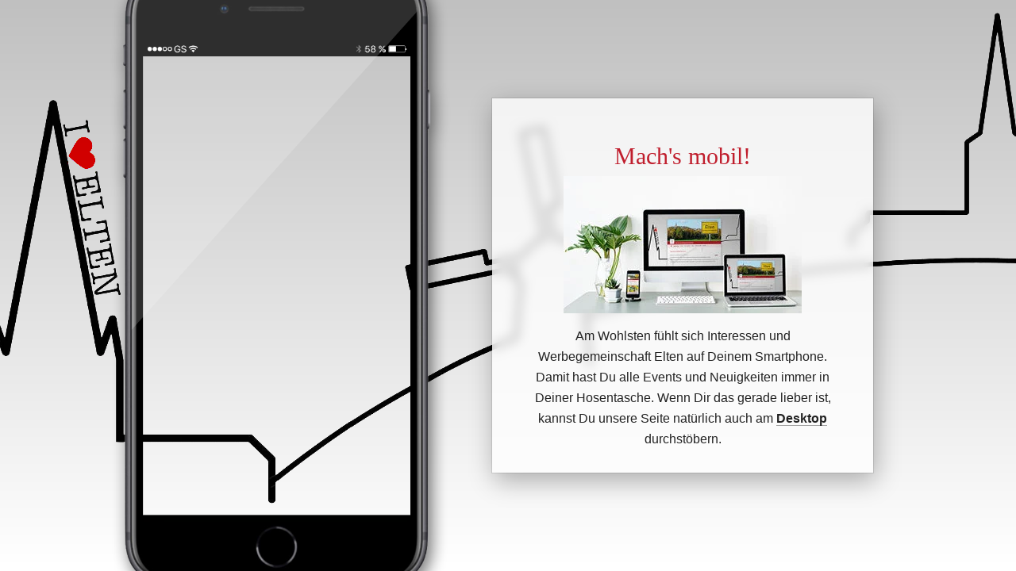

--- FILE ---
content_type: text/html
request_url: https://iw-elten.de/events
body_size: 41707
content:
<!DOCTYPE html>
<html lang="de" class=" cw-server-render-desktop chayns--desktop release" prefix="og: http://ogp.me/ns#" translate="no">
    <head>
      <meta charset="UTF-8">
      <meta name="viewport" content="width=device-width, initial-scale=1.0, user-scalable=no, minimum-scale=1, maximum-scale=1" />
      <meta http-equiv="X-UA-Compatible" content="ie=edge">
      <meta name="theme-color" content="#b01f2c" />

      <link rel="dns-prefetch" href="https://cube.tobit.cloud"/>
      <link rel="dns-prefetch" href="https://tsimg.cloud"/>
      <link rel="dns-prefetch" href="https://api.chayns-static.space"/>
      <link rel="dns-prefetch" href="https://tapp.chayns-static.space"/>
      
      <script type="application/ld+json">[{"@context":"https://schema.org","@type":"Organization","@id":"https://iw-elten.de","url":"https://iw-elten.de","logo":{"@type":"ImageObject","@id":"https://sub60.tobit.com/l/77892-23162?size=144","url":"https://sub60.tobit.com/l/77892-23162?size=144"}}]</script><meta property="og:url" content="https://iw-elten.de/events"/><meta property="og:type" content="website"/><meta name="twitter:card" content="summary_large_image"/><meta name="description" content="Was passiert wann und wo? Alle Termine und Veranstaltungen mit uns oder bei uns auf einen Blick. Kalender "/><meta property="og:description" content="Was passiert wann und wo? Alle Termine und Veranstaltungen mit uns oder bei uns auf einen Blick. Kalender "/><meta property="og:title" content="Aktuelle Termine"/><title>Aktuelle Termine</title><meta property="og:image" content="https://images.tobit.com/locations/163818/AltCoverImg.jpg"/><meta name="fb:app_id" content="472449496108149"/><meta name="title" content="Aktuelle Termine"/>
      

      

      
      

        <link rel="icon" href="https://tsimg.cloud/77892-23162/profile_w144-h144.png" type="image/png">
      <link rel="apple-touch-icon" sizes="57x57" href="https://tsimg.cloud/77892-23162/profile_w57-h57.png" />
<link rel="apple-touch-icon" sizes="76x76" href="https://tsimg.cloud/77892-23162/profile_w76-h76.png" />
<link rel="apple-touch-icon" sizes="114x114" href="https://tsimg.cloud/77892-23162/profile_w114-h114.png" />
<link rel="apple-touch-icon" sizes="228x228" href="https://tsimg.cloud/77892-23162/profile_w228-h228.png" />
<link rel="icon" href="https://tsimg.cloud/77892-23162/profile_w48-h48.png" sizes="48x48" type="image/png">
<link rel="icon" href="https://tsimg.cloud/77892-23162/profile_w96-h96.png" sizes="96x96" type="image/png">
<link rel="icon" href="https://tsimg.cloud/77892-23162/profile_w128-h128.png" sizes="128x128" type="image/png">
<link rel="icon" href="https://tsimg.cloud/77892-23162/profile_w144-h144.png" sizes="144x144" type="image/png">
<link rel="icon" href="https://tsimg.cloud/77892-23162/profile_w192-h192.png" sizes="192x192" type="image/png">
      <link id="chaynsApiCss" rel="stylesheet" type="text/css" href="https://style.tobit.cloud/css/v4.2/?siteId=77892-23162">

      <link rel="stylesheet" href="https://chayns-res.tobit.com/API/v3.1/dialog/css/dialog.css" media="print" onload="this.media='all'">
     
      <link data-chunk="index.client" rel="stylesheet" href="/static/css/index.client.001afd41.im.css"><style data-styled="true" data-styled-version="6.1.18">.dgpYwi{color:var(--chayns-color--text);--chayns-color--100:#f9e9ea;--chayns-color-rgb--100:249,233,234;--chayns-color--101:#f9e9ea;--chayns-color-rgb--101:249,233,234;--chayns-color--102:#f2d2d5;--chayns-color-rgb--102:242,210,213;--chayns-color--103:#ecbcc0;--chayns-color-rgb--103:236,188,192;--chayns-color--104:#e6a5ab;--chayns-color-rgb--104:230,165,171;--chayns-color--105:#e08f96;--chayns-color-rgb--105:224,143,150;--chayns-color--106:#d97881;--chayns-color-rgb--106:217,120,129;--chayns-color--107:#d3626c;--chayns-color-rgb--107:211,98,108;--chayns-color--108:#cd4b57;--chayns-color-rgb--108:205,75,87;--chayns-color--109:#c63442;--chayns-color-rgb--109:198,52,66;--chayns-color--200:#e4e4e4;--chayns-color-rgb--200:228,228,228;--chayns-color--201:#e0d0d2;--chayns-color-rgb--201:224,208,210;--chayns-color--202:#ddbcbf;--chayns-color-rgb--202:221,188,191;--chayns-color--203:#d9a9ad;--chayns-color-rgb--203:217,169,173;--chayns-color--204:#d6959b;--chayns-color-rgb--204:214,149,155;--chayns-color--205:#d28189;--chayns-color-rgb--205:210,129,137;--chayns-color--206:#ce6d76;--chayns-color-rgb--206:206,109,118;--chayns-color--207:#cb5964;--chayns-color-rgb--207:203,89,100;--chayns-color--208:#c74652;--chayns-color-rgb--208:199,70,82;--chayns-color--209:#c4323f;--chayns-color-rgb--209:196,50,63;--chayns-color--300:#242424;--chayns-color-rgb--300:36,36,36;--chayns-color--301:#342325;--chayns-color-rgb--301:52,35,37;--chayns-color--302:#432326;--chayns-color-rgb--302:67,35,38;--chayns-color--303:#532227;--chayns-color-rgb--303:83,34,39;--chayns-color--304:#622228;--chayns-color-rgb--304:98,34,40;--chayns-color--305:#722129;--chayns-color-rgb--305:114,33,41;--chayns-color--306:#822029;--chayns-color-rgb--306:130,32,41;--chayns-color--307:#91202a;--chayns-color-rgb--307:145,32,42;--chayns-color--308:#a11f2b;--chayns-color-rgb--308:161,31,43;--chayns-color--309:#b01f2c;--chayns-color-rgb--309:176,31,44;--chayns-color--400:#f9e9ea;--chayns-color-rgb--400:249,233,234;--chayns-color--401:#f9e9ea;--chayns-color-rgb--401:249,233,234;--chayns-color--402:#f2d2d5;--chayns-color-rgb--402:242,210,213;--chayns-color--403:#ecbcc0;--chayns-color-rgb--403:236,188,192;--chayns-color--404:#e6a5ab;--chayns-color-rgb--404:230,165,171;--chayns-color--405:#e08f96;--chayns-color-rgb--405:224,143,150;--chayns-color--406:#d97881;--chayns-color-rgb--406:217,120,129;--chayns-color--407:#d3626c;--chayns-color-rgb--407:211,98,108;--chayns-color--408:#cd4b57;--chayns-color-rgb--408:205,75,87;--chayns-color--409:#c63442;--chayns-color-rgb--409:198,52,66;--chayns-color--000:#ffffff;--chayns-color-rgb--000:255,255,255;--chayns-color--001:#f7f7f7;--chayns-color-rgb--001:247,247,247;--chayns-color--002:#e6e6e6;--chayns-color-rgb--002:230,230,230;--chayns-color--003:#bfbfbf;--chayns-color-rgb--003:191,191,191;--chayns-color--004:#999999;--chayns-color-rgb--004:153,153,153;--chayns-color--005:#808080;--chayns-color-rgb--005:128,128,128;--chayns-color--006:#666666;--chayns-color-rgb--006:102,102,102;--chayns-color--007:#404040;--chayns-color-rgb--007:64,64,64;--chayns-color--008:#191919;--chayns-color-rgb--008:25,25,25;--chayns-color--009:#000000;--chayns-color-rgb--009:0,0,0;--chayns-color--secondary-100:#f9e9ea;--chayns-color-rgb--secondary-100:249,233,234;--chayns-color--secondary-101:#f9e9ea;--chayns-color-rgb--secondary-101:249,233,234;--chayns-color--secondary-102:#f2d2d5;--chayns-color-rgb--secondary-102:242,210,213;--chayns-color--secondary-103:#ecbcc0;--chayns-color-rgb--secondary-103:236,188,192;--chayns-color--secondary-104:#e6a5ab;--chayns-color-rgb--secondary-104:230,165,171;--chayns-color--secondary-105:#e08f96;--chayns-color-rgb--secondary-105:224,143,150;--chayns-color--secondary-106:#d97881;--chayns-color-rgb--secondary-106:217,120,129;--chayns-color--secondary-107:#d3626c;--chayns-color-rgb--secondary-107:211,98,108;--chayns-color--secondary-108:#cd4b57;--chayns-color-rgb--secondary-108:205,75,87;--chayns-color--secondary-109:#c63442;--chayns-color-rgb--secondary-109:198,52,66;--chayns-color--secondary-200:#e4e4e4;--chayns-color-rgb--secondary-200:228,228,228;--chayns-color--secondary-201:#e0d0d2;--chayns-color-rgb--secondary-201:224,208,210;--chayns-color--secondary-202:#ddbcbf;--chayns-color-rgb--secondary-202:221,188,191;--chayns-color--secondary-203:#d9a9ad;--chayns-color-rgb--secondary-203:217,169,173;--chayns-color--secondary-204:#d6959b;--chayns-color-rgb--secondary-204:214,149,155;--chayns-color--secondary-205:#d28189;--chayns-color-rgb--secondary-205:210,129,137;--chayns-color--secondary-206:#ce6d76;--chayns-color-rgb--secondary-206:206,109,118;--chayns-color--secondary-207:#cb5964;--chayns-color-rgb--secondary-207:203,89,100;--chayns-color--secondary-208:#c74652;--chayns-color-rgb--secondary-208:199,70,82;--chayns-color--secondary-209:#c4323f;--chayns-color-rgb--secondary-209:196,50,63;--chayns-color--secondary-300:#242424;--chayns-color-rgb--secondary-300:36,36,36;--chayns-color--secondary-301:#342325;--chayns-color-rgb--secondary-301:52,35,37;--chayns-color--secondary-302:#432326;--chayns-color-rgb--secondary-302:67,35,38;--chayns-color--secondary-303:#532227;--chayns-color-rgb--secondary-303:83,34,39;--chayns-color--secondary-304:#622228;--chayns-color-rgb--secondary-304:98,34,40;--chayns-color--secondary-305:#722129;--chayns-color-rgb--secondary-305:114,33,41;--chayns-color--secondary-306:#822029;--chayns-color-rgb--secondary-306:130,32,41;--chayns-color--secondary-307:#91202a;--chayns-color-rgb--secondary-307:145,32,42;--chayns-color--secondary-308:#a11f2b;--chayns-color-rgb--secondary-308:161,31,43;--chayns-color--secondary-309:#b01f2c;--chayns-color-rgb--secondary-309:176,31,44;--chayns-color--secondary-400:#f6f6f6;--chayns-color-rgb--secondary-400:246,246,246;--chayns-color--secondary-401:#f6f6f6;--chayns-color-rgb--secondary-401:246,246,246;--chayns-color--secondary-402:#eeeeee;--chayns-color-rgb--secondary-402:238,238,238;--chayns-color--secondary-403:#e5e5e5;--chayns-color-rgb--secondary-403:229,229,229;--chayns-color--secondary-404:#dcdcdc;--chayns-color-rgb--secondary-404:220,220,220;--chayns-color--secondary-405:#d4d4d4;--chayns-color-rgb--secondary-405:212,212,212;--chayns-color--secondary-406:#cbcbcb;--chayns-color-rgb--secondary-406:203,203,203;--chayns-color--secondary-407:#c2c2c2;--chayns-color-rgb--secondary-407:194,194,194;--chayns-color--secondary-408:#b9b9b9;--chayns-color-rgb--secondary-408:185,185,185;--chayns-color--secondary-409:#b1b1b1;--chayns-color-rgb--secondary-409:177,177,177;--chayns-color--primary:#c01e2d;--chayns-color-rgb--primary:192,30,45;--chayns-color--secondary:#c01e2d;--chayns-color-rgb--secondary:192,30,45;--chayns-color--headline:#c01e2d;--chayns-color-rgb--headline:192,30,45;--chayns-color--headline-1:#c01e2d;--chayns-color-rgb--headline-1:192,30,45;--chayns-color--headline-2:#c01e2d;--chayns-color-rgb--headline-2:192,30,45;--chayns-color--headline-3:#c01e2d;--chayns-color-rgb--headline-3:192,30,45;--chayns-color--headline-4:#c01e2d;--chayns-color-rgb--headline-4:192,30,45;--chayns-color--headline-5:#c01e2d;--chayns-color-rgb--headline-5:192,30,45;--chayns-color--text:#222222;--chayns-color-rgb--text:34,34,34;--chayns-color--footer:#808080;--chayns-color-rgb--footer:128,128,128;--chayns-color--cw-body-background:#FFFFFF;--chayns-color-rgb--cw-body-background:255,255,255;--chayns-color--red:#976464;--chayns-color-rgb--red:151,100,100;--chayns-color--green:#349044;--chayns-color-rgb--green:52,144,68;--chayns-color--wrong:#96060B;--chayns-color-rgb--wrong:150,6,11;--chayns-color--depend-on-brightness:#c01e2d;--chayns-color-rgb--depend-on-brightness:192,30,45;--chayns-color--red-1:#5a0303;--chayns-color-rgb--red-1:90,3,3;--chayns-color--red-2:#96060b;--chayns-color-rgb--red-2:150,6,11;--chayns-color--red-3:#ca8181;--chayns-color-rgb--red-3:202,129,129;--chayns-color--red-4:#e9cccc;--chayns-color-rgb--red-4:233,204,204;--chayns-color--yellow-1:#9F5F00;--chayns-color-rgb--yellow-1:159,95,0;--chayns-color--yellow-2:#FF9800;--chayns-color-rgb--yellow-2:255,152,0;--chayns-color--yellow-3:#FFB74D;--chayns-color-rgb--yellow-3:255,183,77;--chayns-color--yellow-4:#FFF3E0;--chayns-color-rgb--yellow-4:255,243,224;--chayns-color--green-1:#074709;--chayns-color-rgb--green-1:7,71,9;--chayns-color--green-2:#0e7710;--chayns-color-rgb--green-2:14,119,16;--chayns-color--green-3:#85ba87;--chayns-color-rgb--green-3:133,186,135;--chayns-color--green-4:#cde3ce;--chayns-color-rgb--green-4:205,227,206;}/*!sc*/
data-styled.g49[id="sc-eRJQtA"]{content:"dgpYwi,"}/*!sc*/
.ellipsis{overflow:hidden;text-overflow:ellipsis;white-space:nowrap;}/*!sc*/
footer{font-size:0.85rem;color:#888;margin:10px 0 0;}/*!sc*/
footer a{color:#888;letter-spacing:-0.3px;}/*!sc*/
data-styled.g50[id="sc-global-vzyDb1"]{content:"sc-global-vzyDb1,"}/*!sc*/
.ckWcAT{position:relative;padding:0px;}/*!sc*/
.ckWcAT .color-scheme-provider :is(h1,.h1, h2, .h2, h3, .h3, h4, .h4, h5, .h5, h6, .h6):first-child{margin-top:0;}/*!sc*/
data-styled.g181[id="sc-tNJLU"]{content:"ckWcAT,"}/*!sc*/
*,*::before,*::after{box-sizing:border-box;}/*!sc*/
data-styled.g182[id="sc-global-bZiEUh1"]{content:"sc-global-bZiEUh1,"}/*!sc*/
</style>

    </head>
    <body>
      <script>
        if (!/messagePlugin|customtappiframe|^mobileView$|^$/i.test(window.name)) {
            window.name = "";
        }
      </script>
      

      <div id="cw"><div class="sc-tNJLU ckWcAT page-provider"><div class="sc-eRJQtA dgpYwi color-scheme-provider"><div class="cw-background chayns__background-color--101"><div class="background-element scale" style="background-image:url(//tsimg.cloud/77892-23162/3cc30a8799489ee27f91d2240960dd9ec23aeb14.jpg);filter:brightness(2) hue-rotate(0deg) saturate(6)"></div></div><div class="custom-view"><div class="cw-body"><div class="cw-mobile-view"><div class="cw-mv-phone-wrapper cw-iPhone8" style="position:relative"><div class="cw-mv-phone-wrapper-iframe-wrapper"></div><img alt="skin" class="cw-mv-skin" src="https://tsimg.cloud/static/chaynsweb/mobile-view/iphone-8.png"/></div><div class="cv-wrapper"><div class="cw-body-background"><div style="opacity:0.78;background-color:#fff" class="cw-color cw-body-background-color"></div><div class="cw-backdrop-filter" style="backdrop-filter:blur(7px);-webkit-backdrop-filter:blur(7px)"></div><div class="cw-gradient" style="background:linear-gradient(rgba(0, 0, 0, 0.25) 0%,rgba(0,0,0,0) 100%)"></div></div><div class="chayns__color--text"><h1>Mach's mobil!</h1><p><img src="https://tsimg.space/v1/images/31d85255-fd61-ea11-80d9-0025905a8160.jpg" chayns-editor="image" class=""><br></p><p>Am Wohlsten fühlt sich Interessen und Werbegemeinschaft Elten auf Deinem Smartphone. Damit hast Du alle Events und Neuigkeiten immer in Deiner Hosentasche. Wenn Dir das gerade lieber ist, kannst Du unsere Seite natürlich auch am<b> <a id="desktopLink">Desktop</a> </b>durchstöbern.</p></div></div></div></div></div><div></div></div></div></div>
      <script>window.cwInfo = {"isAdminMode":false,"isSiteIdInUrlRequired":false,"isChaynsApp":false,"isNativeApp":false,"isMobile":false,"isMobileDevice":false,"supportsWebp":true,"clientUserAgent":"Mozilla/5.0 (Macintosh; Intel Mac OS X 10_15_7) AppleWebKit/537.36 (KHTML, like Gecko) Chrome/131.0.0.0 Safari/537.36; ClaudeBot/1.0; +claudebot@anthropic.com)","version":"1.0.1505","basePath":"/","assetPath":"/","urlParameter":{},"startTappId":93,"site":{"displayDomain":"iw-elten.de","domain":"iw-elten.de","id":"77892-23162","locationId":163818,"locationPersonId":"143-37192","title":"Interessen und Werbegemeinschaft Elten","imageTimestamp":1769052360000,"hasImprint":true,"forceColorMode":false,"language":"de","repeatHeaderBackgroundImage":false,"hideRibbonMenuIcon":false,"license":{"model":"basic","isPro":false},"colorSchemeId":2,"designSettings":{"colorMode":2,"color":"#c01e2d","fontId":4,"font":{"id":4,"name":"Source Sans Pro","backup":"Tahoma","hasBold":true,"factor":1.077178,"lineHeightFactor":1,"wordSpacing":0,"letterSpacing":0},"fontSizePx":15,"headlineFont":{"id":0,"hasBold":false,"factor":0,"lineHeightFactor":1,"wordSpacing":0,"letterSpacing":0},"iconStyle":0,"backgroundType":1,"backgroundColor":"#b47673","accordionIcon":62267,"accordionLines":true,"cardBorderRadius":6.74,"cardBackgroundOpacity":0.72,"cardShadow":0.17},"paragraphFormats":[],"icon":"https://tsimg.cloud/77892-23162/profile.png"},"tapps":[{"id":-200,"type":10,"showName":"ChaynsID","isShowNameTranslated":true,"icon":"ts-fingerprint","iconStyle":0,"iconType":0,"viewMode":0,"hideFromMenu":false,"uacGroups":[],"tapps":[{"id":439482,"type":1,"showName":"Anmelden","isShowNameTranslated":true,"icon":"ts-fingerprint","iconStyle":0,"iconType":0,"url":"https://login.chayns.net/v3/index.html?color=7D7D7D\u0026colormode=2\u0026siteId=00000\u0026font=2\u0026sso_exclude=6\u0026AppVersion=##version##\u0026lang=##lang##\u0026OS=##os##\u0026TappID=439482","customUrl":"tapp/439482","viewMode":3,"hideFromMenu":false,"uacGroups":[],"tapps":[],"requiresLogin":false,"showMobile":true,"showApp":true,"showDesktop":true,"path":"/tapp/439482","sortId":999,"postTobitAccessToken":false,"useChatHead":false,"minAge":0,"managerUacGroups":[],"clientTokenType":0,"ignoreComingSoon":false,"denyUacGroups":[],"specialType":0,"siteId":"77892-23162","isProOnly":false,"isBeta":false,"mainGroupId":1}],"requiresLogin":false,"showMobile":false,"showApp":false,"showDesktop":false,"sortId":-10002,"postTobitAccessToken":false,"useChatHead":false,"minAge":0,"managerUacGroups":[],"clientTokenType":0,"ignoreComingSoon":false,"denyUacGroups":[],"specialType":0,"siteId":"77892-23162","isProOnly":false,"isBeta":false},{"id":-500,"type":10,"showName":"Standard","isShowNameTranslated":true,"icon":"ts-globe","iconStyle":0,"iconType":0,"viewMode":0,"hideFromMenu":false,"uacGroups":[],"tapps":[{"id":460689,"type":6,"showName":"Wilkommen","isShowNameTranslated":true,"icon":"fa-plus","iconStyle":0,"iconType":0,"viewMode":0,"hideFromMenu":false,"uacGroups":[],"tapps":[{"id":93,"type":1,"showName":"Willkommen!","isShowNameTranslated":true,"icon":"fa-home","iconStyle":0,"iconType":0,"url":"pagemaker_v2:AppWrapper@https://tapp.chayns-static.space/pagemaker/v1/client/v2.remoteEntry.js","customUrl":"aboutus","viewMode":2,"hideFromMenu":false,"uacGroups":[],"cover":{"type":0,"seasonAnimation":0,"animationType":0,"showDesktop":true,"showMobile":true,"urls":["https://images.tobit.com/locations/163818/Tapps/93_Cover.jpg"]},"tapps":[],"requiresLogin":false,"showMobile":true,"showApp":true,"showDesktop":true,"path":"/aboutus","sortId":100,"postTobitAccessToken":true,"useChatHead":false,"minAge":0,"managerUacGroups":[],"clientTokenType":0,"ignoreComingSoon":false,"denyUacGroups":[],"specialType":0,"siteId":"77892-23162","apiVersion":5,"isProOnly":false,"isBeta":false,"mainGroupId":3},{"id":460628,"type":1,"showName":"Wir über uns","isShowNameTranslated":true,"icon":"fa-info-circle","iconStyle":0,"iconType":0,"url":"pagemaker_v2:AppWrapper@https://tapp.chayns-static.space/pagemaker/v1/client/v2.remoteEntry.js","customUrl":"wirüberuns","viewMode":2,"hideFromMenu":false,"uacGroups":[],"cover":{"type":0,"seasonAnimation":0,"animationType":0,"showDesktop":true,"showMobile":true,"urls":["https://images.tobit.com/locations/163818/Tapps/460628_Cover.jpg"]},"tapps":[],"requiresLogin":false,"showMobile":false,"showApp":false,"showDesktop":true,"path":"/wirüberuns","sortId":101,"postTobitAccessToken":true,"useChatHead":false,"minAge":0,"managerUacGroups":[],"clientTokenType":0,"ignoreComingSoon":false,"denyUacGroups":[],"specialType":0,"siteId":"77892-23162","apiVersion":5,"isProOnly":false,"isBeta":false,"mainGroupId":3},{"id":462010,"type":1,"showName":"Bilder","isShowNameTranslated":true,"icon":"fa-image","iconStyle":0,"iconType":0,"url":"pagemaker_v2:AppWrapper@https://tapp.chayns-static.space/pagemaker/v1/client/v2.remoteEntry.js","customUrl":"pictures","viewMode":2,"hideFromMenu":false,"uacGroups":[],"tapps":[],"requiresLogin":false,"showMobile":true,"showApp":true,"showDesktop":true,"path":"/pictures","sortId":102,"postTobitAccessToken":true,"useChatHead":false,"minAge":0,"managerUacGroups":[],"clientTokenType":0,"ignoreComingSoon":false,"denyUacGroups":[],"specialType":0,"siteId":"77892-23162","apiVersion":5,"isProOnly":false,"isBeta":false,"mainGroupId":3},{"id":461190,"type":1,"showName":"Feedback","isShowNameTranslated":true,"icon":"fa-newspaper","iconStyle":0,"iconType":0,"url":"https://tapp01.tobit.com/Tapps/Rating/Web/index.html?AppVersion=##version##\u0026color=##color##\u0026colormode=##colormode##\u0026font=##fontid##\u0026lang=##lang##\u0026OS=##os##\u0026siteId=77892-23162\u0026TappID=461190","customUrl":"tapp/461190","viewMode":0,"hideFromMenu":false,"uacGroups":[],"tapps":[],"requiresLogin":false,"showMobile":true,"showApp":true,"showDesktop":true,"path":"/tapp/461190","sortId":103,"postTobitAccessToken":false,"useChatHead":false,"minAge":0,"managerUacGroups":[],"clientTokenType":0,"ignoreComingSoon":false,"denyUacGroups":[],"specialType":0,"siteId":"77892-23162","isProOnly":false,"isBeta":false,"mainGroupId":3}],"requiresLogin":false,"showMobile":false,"showApp":false,"showDesktop":false,"sortId":100,"postTobitAccessToken":false,"useChatHead":false,"minAge":0,"managerUacGroups":[],"clientTokenType":0,"ignoreComingSoon":false,"denyUacGroups":[],"specialType":0,"siteId":"77892-23162","isProOnly":false,"isBeta":false},{"id":460690,"type":6,"showName":"Aktuell","isShowNameTranslated":true,"icon":"fa-plus","iconStyle":0,"iconType":0,"viewMode":0,"hideFromMenu":false,"uacGroups":[],"tapps":[{"id":91958,"type":1,"showName":"Aktuell","isShowNameTranslated":true,"icon":"fa-newspaper","iconStyle":0,"iconType":0,"url":"https://tapp.chayns-static.space/news-overview/v1.000/index.html?fbAlert\u0026AppVersion=##version##\u0026color=##color##\u0026colormode=##colormode##\u0026font=##fontid##\u0026lang=##lang##\u0026OS=##os##\u0026siteId=77892-23162\u0026TappID=91958","customUrl":"ticker","viewMode":2,"hideFromMenu":false,"uacGroups":[],"tapps":[],"requiresLogin":false,"showMobile":true,"showApp":true,"showDesktop":true,"path":"/ticker","sortId":104,"postTobitAccessToken":false,"useChatHead":false,"minAge":0,"managerUacGroups":[],"clientTokenType":0,"ignoreComingSoon":false,"denyUacGroups":[],"specialType":0,"siteId":"77892-23162","isProOnly":false,"isBeta":false,"mainGroupId":3},{"id":71519,"type":1,"showName":"Termine","isShowNameTranslated":true,"icon":"fa-calendar","iconStyle":0,"iconType":0,"url":"https://tapp.chayns-static.space/chayns-events/v5/index.html?AppVersion=##version##\u0026color=##color##\u0026colormode=##colormode##\u0026font=##fontid##\u0026lang=##lang##\u0026OS=##os##\u0026siteId=77892-23162\u0026TappID=71519","customUrl":"events","viewMode":2,"hideFromMenu":false,"uacGroups":[],"cover":{"type":1,"seasonAnimation":0,"animationType":0,"showDesktop":true,"showMobile":true,"urls":["https://images.tobit.com/locations/163818//Tapps/71519_CoverVideo.mp4"]},"tapps":[],"requiresLogin":false,"showMobile":true,"showApp":true,"showDesktop":true,"path":"/events","sortId":105,"postTobitAccessToken":false,"useChatHead":false,"minAge":0,"tappMetadata":[{"tag":"og:url","value":"https://iw-elten.de/events","canOverride":true,"noPrefix":false},{"tag":"og:description","value":"Was passiert wann und wo? Alle Termine und Veranstaltungen mit uns oder bei uns auf einen Blick. Kalender ","canOverride":true,"noPrefix":false},{"tag":"og:title","value":"Aktuelle Termine","canOverride":true,"noPrefix":false},{"tag":"og:image","value":"https://images.tobit.com/locations/163818/AltCoverImg.jpg","canOverride":true,"noPrefix":false}],"managerUacGroups":[],"clientTokenType":0,"ignoreComingSoon":false,"denyUacGroups":[],"specialType":0,"siteId":"77892-23162","apiVersion":5,"isProOnly":false,"isBeta":false,"mainGroupId":3}],"requiresLogin":false,"showMobile":false,"showApp":false,"showDesktop":false,"sortId":104,"postTobitAccessToken":false,"useChatHead":false,"minAge":0,"managerUacGroups":[],"clientTokenType":0,"ignoreComingSoon":false,"denyUacGroups":[],"specialType":0,"siteId":"77892-23162","isProOnly":false,"isBeta":false},{"id":460686,"type":6,"showName":"IWE Mitglieder","isShowNameTranslated":true,"icon":"fa-plus","iconStyle":0,"iconType":0,"viewMode":0,"hideFromMenu":false,"uacGroups":[],"tapps":[{"id":460634,"type":1,"showName":"Vorstand","isShowNameTranslated":true,"icon":"fa-cog","iconStyle":0,"iconType":0,"url":"pagemaker_v2:AppWrapper@https://tapp.chayns-static.space/pagemaker/v1/client/v2.remoteEntry.js","customUrl":"vorstand","viewMode":0,"hideFromMenu":false,"uacGroups":[],"tapps":[],"requiresLogin":false,"showMobile":true,"showApp":true,"showDesktop":true,"path":"/vorstand","sortId":106,"postTobitAccessToken":true,"useChatHead":false,"minAge":0,"managerUacGroups":[],"clientTokenType":0,"ignoreComingSoon":false,"denyUacGroups":[],"specialType":0,"siteId":"77892-23162","apiVersion":5,"isProOnly":false,"isBeta":false,"mainGroupId":3},{"id":460858,"type":1,"showName":"Mitglieder","isShowNameTranslated":true,"icon":"fa-info-circle","iconStyle":0,"iconType":0,"url":"pagemaker_v2:AppWrapper@https://tapp.chayns-static.space/pagemaker/v1/client/v2.remoteEntry.js","customUrl":"tapp/460858","viewMode":0,"hideFromMenu":false,"uacGroups":[],"tapps":[],"requiresLogin":false,"showMobile":true,"showApp":true,"showDesktop":true,"path":"/tapp/460858","sortId":107,"postTobitAccessToken":true,"useChatHead":false,"minAge":0,"managerUacGroups":[],"clientTokenType":0,"ignoreComingSoon":false,"denyUacGroups":[],"specialType":0,"siteId":"77892-23162","apiVersion":5,"isProOnly":false,"isBeta":false,"mainGroupId":3},{"id":460637,"type":1,"showName":"Mitglied werden","isShowNameTranslated":true,"icon":"fa-plus","iconStyle":0,"iconType":0,"url":"pagemaker_v2:AppWrapper@https://tapp.chayns-static.space/pagemaker/v1/client/v2.remoteEntry.js","customUrl":"mitgliedwerden","viewMode":0,"hideFromMenu":false,"uacGroups":[],"tapps":[],"requiresLogin":false,"showMobile":true,"showApp":true,"showDesktop":true,"path":"/mitgliedwerden","sortId":108,"postTobitAccessToken":true,"useChatHead":false,"minAge":0,"managerUacGroups":[],"clientTokenType":0,"ignoreComingSoon":false,"denyUacGroups":[],"specialType":0,"siteId":"77892-23162","apiVersion":5,"isProOnly":false,"isBeta":false,"mainGroupId":3}],"requiresLogin":false,"showMobile":false,"showApp":false,"showDesktop":false,"sortId":106,"postTobitAccessToken":false,"useChatHead":false,"minAge":0,"managerUacGroups":[],"clientTokenType":0,"ignoreComingSoon":false,"denyUacGroups":[],"specialType":0,"siteId":"77892-23162","isProOnly":false,"isBeta":false},{"id":464882,"type":1,"showName":"IWE Gutschein","isShowNameTranslated":true,"icon":"fa-gift","iconStyle":0,"iconType":0,"url":"pagemaker_v2:AppWrapper@https://tapp.chayns-static.space/pagemaker/v1/client/v2.remoteEntry.js","customUrl":"iWEGutschein","viewMode":0,"hideFromMenu":false,"uacGroups":[],"tapps":[],"requiresLogin":false,"showMobile":true,"showApp":true,"showDesktop":true,"path":"/iWEGutschein","sortId":110,"postTobitAccessToken":true,"useChatHead":false,"minAge":0,"managerUacGroups":[],"clientTokenType":0,"ignoreComingSoon":false,"denyUacGroups":[],"specialType":0,"siteId":"77892-23162","apiVersion":5,"isProOnly":false,"isBeta":false,"mainGroupId":3},{"id":479263,"type":1,"showName":"Kontakt","isShowNameTranslated":true,"icon":"fa-info-circle","iconStyle":0,"iconType":0,"url":"pagemaker_v2:AppWrapper@https://tapp.chayns-static.space/pagemaker/v1/client/v2.remoteEntry.js","customUrl":"kontakt","viewMode":2,"hideFromMenu":false,"uacGroups":[],"tapps":[],"requiresLogin":false,"showMobile":true,"showApp":true,"showDesktop":true,"path":"/kontakt","sortId":112,"postTobitAccessToken":true,"useChatHead":false,"minAge":0,"managerUacGroups":[],"clientTokenType":0,"ignoreComingSoon":false,"denyUacGroups":[],"specialType":0,"siteId":"77892-23162","apiVersion":5,"isProOnly":false,"isBeta":false,"mainGroupId":3},{"id":605147,"type":1,"showName":"Mitmachen","isShowNameTranslated":true,"icon":"fa-tasks","iconStyle":0,"iconType":0,"url":"https://tapp03.tobit.com/Participate/ui/index.html?AppVersion=##version##\u0026color=##color##\u0026colormode=##colormode##\u0026font=##fontid##\u0026lang=##lang##\u0026OS=##os##\u0026siteId=77892-23162\u0026TappID=605147","customUrl":"dabei","viewMode":2,"hideFromMenu":true,"uacGroups":[],"tapps":[],"requiresLogin":false,"showMobile":true,"showApp":true,"showDesktop":true,"path":"/dabei","sortId":115,"postTobitAccessToken":false,"useChatHead":false,"minAge":0,"managerUacGroups":[],"clientTokenType":0,"ignoreComingSoon":false,"denyUacGroups":[],"specialType":0,"siteId":"77892-23162","isProOnly":false,"isBeta":false,"mainGroupId":3},{"id":351619,"type":1,"showName":"Coming soon","isShowNameTranslated":true,"icon":"fa-clock","iconStyle":0,"iconType":0,"url":"https://tapp01.tobit.com/tapps/chayns-coming-soon/?AppVersion=##version##\u0026color=##color##\u0026colormode=##colormode##\u0026font=##fontid##\u0026lang=##lang##\u0026OS=##os##\u0026siteId=77892-23162\u0026TappID=351619","customUrl":"tapp/351619","viewMode":0,"hideFromMenu":true,"uacGroups":[],"tapps":[],"requiresLogin":false,"showMobile":true,"showApp":false,"showDesktop":true,"path":"/tapp/351619","sortId":9999,"postTobitAccessToken":false,"useChatHead":false,"minAge":0,"managerUacGroups":[],"clientTokenType":0,"ignoreComingSoon":false,"denyUacGroups":[],"specialType":0,"siteId":"77892-23162","isProOnly":false,"isBeta":false,"mainGroupId":3},{"id":732678,"type":1,"showName":"Pages Suchergebnisse","isShowNameTranslated":true,"icon":"fa-plus","iconStyle":0,"iconType":0,"url":"https://tapp.chayns-static.space/chayns-web/page-search-results/v1/?AppVersion=##version##\u0026color=##color##\u0026colormode=##colormode##\u0026font=##fontid##\u0026lang=##lang##\u0026OS=##os##\u0026siteId=77892-23162\u0026TappID=732678","customUrl":"tapp/732678","viewMode":2,"hideFromMenu":true,"uacGroups":[],"tapps":[],"requiresLogin":false,"showMobile":true,"showApp":true,"showDesktop":true,"path":"/tapp/732678","sortId":9999,"postTobitAccessToken":false,"useChatHead":false,"minAge":0,"managerUacGroups":[],"clientTokenType":0,"ignoreComingSoon":false,"denyUacGroups":[],"specialType":0,"siteId":"77892-23162","apiVersion":5,"isProOnly":false,"isBeta":false,"mainGroupId":3},{"id":772784,"type":1,"showName":"Prrompt Chat","isShowNameTranslated":true,"icon":"fa-plus","iconStyle":0,"iconType":0,"url":"chayns_threads:PrromptDialog@https://tapp.chayns-static.space/chayns-threads/v1/v2.remoteEntry.js?AppVersion=##version##\u0026color=##color##\u0026colormode=##colormode##\u0026font=##fontid##\u0026lang=##lang##\u0026OS=##os##\u0026siteId=77892-23162\u0026TappID=772784","customUrl":"tapp/772784","viewMode":2,"hideFromMenu":true,"uacGroups":[],"tapps":[],"requiresLogin":false,"showMobile":true,"showApp":true,"showDesktop":true,"path":"/tapp/772784","sortId":9999,"postTobitAccessToken":false,"useChatHead":false,"minAge":0,"managerUacGroups":[],"clientTokenType":64,"ignoreComingSoon":false,"denyUacGroups":[],"specialType":0,"siteId":"77892-23162","apiVersion":5,"isProOnly":false,"isBeta":false,"mainGroupId":3},{"id":210771,"type":1,"showName":"Impressum","isShowNameTranslated":true,"icon":"fa-home","iconStyle":0,"iconType":0,"url":"https://tapp.chayns-static.space/imprint/v1/index.html?AppVersion=##version##\u0026color=##color##\u0026colormode=##colormode##\u0026font=##fontid##\u0026lang=##lang##\u0026OS=##os##\u0026siteId=77892-23162\u0026TappID=210771","customUrl":"impressum","viewMode":2,"hideFromMenu":true,"uacGroups":[],"tapps":[],"requiresLogin":false,"showMobile":true,"showApp":true,"showDesktop":true,"path":"/impressum","sortId":999999,"postTobitAccessToken":false,"useChatHead":false,"minAge":0,"managerUacGroups":[],"clientTokenType":0,"ignoreComingSoon":false,"denyUacGroups":[],"specialType":0,"siteId":"77892-23162","apiVersion":5,"isProOnly":false,"isBeta":false,"mainGroupId":3},{"id":492570,"type":1,"showName":"Geld","isShowNameTranslated":true,"icon":"fa-euro-sign","iconStyle":0,"iconType":0,"url":"https://tapp01.tobit.com/tapps/chaynsId/AccountingMoneyTSPN.html?mode=site\u0026color=6E6E6E\u0026font=1\u0026colormode=2\u0026AppVersion=##version##\u0026lang=##lang##\u0026OS=##os##\u0026siteId=77892-23162\u0026TappID=492570","customUrl":"tapp/492570","viewMode":5,"hideFromMenu":true,"uacGroups":[],"tapps":[],"requiresLogin":false,"showMobile":true,"showApp":true,"showDesktop":true,"path":"/tapp/492570","sortId":9999999,"postTobitAccessToken":false,"useChatHead":false,"minAge":0,"managerUacGroups":[],"clientTokenType":0,"ignoreComingSoon":false,"denyUacGroups":[],"specialType":0,"siteId":"77892-23162","isProOnly":false,"isBeta":false,"mainGroupId":3}],"requiresLogin":false,"showMobile":false,"showApp":false,"showDesktop":false,"sortId":100,"postTobitAccessToken":false,"useChatHead":false,"minAge":0,"managerUacGroups":[],"clientTokenType":0,"ignoreComingSoon":false,"denyUacGroups":[],"specialType":0,"siteId":"77892-23162","isProOnly":false,"isBeta":false}],"title":"Interessen und Werbegemeinschaft Elten","settings":{"siteShadow":30,"headerBarOpacity":1,"headerBarBlur":0,"ribbonMenuType":1,"translationEnabled":true,"cover":{"type":0,"overlayUrl":"//tsimg.cloud/77892-23162/85e13ffc9c8fca56dd30c2798e03af78205ad747.jpg","seasonAnimation":0,"animationType":0,"showDesktop":false,"showMobile":false,"urls":["https://images.tobit.com/locations/163818/AltCoverImg.jpg"]},"background":{"type":1,"url":"//tsimg.cloud/77892-23162/3cc30a8799489ee27f91d2240960dd9ec23aeb14.jpg","color":"#b47673","filter":"brightness(2) hue-rotate(0deg) saturate(6)","isRepeat":false,"gradient":{"startColor":"rgba(0, 0, 0, 0.25)","endColor":"rgba(0,0,0,0)","type":1},"canvasBlur":7,"canvasOpacity":0.78},"disposition":{"coverWide":false,"barWide":true,"docked":true,"barOnTop":true,"contentWide":false,"coverDetached":false,"coverHidden":false},"showFooterMenu":false,"showFooterImprint":false,"showFooterPhoneNumber":false,"chatHead":{"active":false},"logoText":"Interessen und Werbegemeinschaft Elten","testLocation":false,"hideFromSearch":false,"autoLoginEnabled":true,"hideWebshadow":false,"ribbonMenuIconColor":"#222","locationBarIconColor":"#fff"},"showWaitCursor":false,"showNavigation":false,"disableRefreshScroll":false,"currentTapp":{"id":71519,"siteId":"77892-23162"},"viewType":2,"mobileView":{"view":1,"text":"\u003ch1\u003eMach's mobil!\u003c/h1\u003e\u003cp\u003e\u003cimg src=\"https://tsimg.space/v1/images/31d85255-fd61-ea11-80d9-0025905a8160.jpg\" chayns-editor=\"image\" class=\"\"\u003e\u003cbr\u003e\u003c/p\u003e\u003cp\u003eAm Wohlsten fühlt sich ##locationname## auf Deinem Smartphone. Damit hast Du alle Events und Neuigkeiten immer in Deiner Hosentasche. Wenn Dir das gerade lieber ist, kannst Du unsere Seite natürlich auch am\u003cb\u003e ##desktop## \u003c/b\u003edurchstöbern.\u003c/p\u003e","skin":0},"loadedInMobileView":false,"environment":"Release","facebookPageId":"1538393263108050","selectedTranslationLanguage":"de","soundEnabled":false,"tappAfterLogin":0,"textStrings":{"txt_chayns_chaynsweb_wait_cursor_text":"Es tut uns leid, dass Du warten musst. Das dauert gerade länger als es eigentlich sollte...","txt_chayns_chaynsweb_coming_soon_headline":"Coming very soon!","txt_chayns_chaynsweb_coming_soon_description":"%%domainName%% ist bald verfügbar. Melde Dich an, um auf dem Laufenden zu bleiben.","txt_chayns_chaynsweb_mobile_view_default_text":"\u003ch1\u003eMach's mobil!\u003c/h1\u003e\u003cp\u003eAm Wohlsten fühlt sich ##locationname## auf Deinem Smartphone. Damit hast Du alle Events und Neuigkeiten immer in Deiner Hosentasche. Wenn Dir das gerade lieber ist, kannst Du unsere Seite natürlich auch am ##desktop## durchstöbern.\u003c/p\u003e","txt_chayns_chaynsweb_dialog_min_age":"Für die Nutzung dieses Angebots, musst Du mindestens ##minAge## Jahre alt sein.","txt_chayns_chaynsweb_dialog_date_select_description":"Für dieses Angebot gilt eine Altersbeschränkung. Bitte trage Dein Geburtsdatum ein.","txt_chayns_chaynsweb_dialog_redirect_description":"Du wurdest weitergeleitet, da für die aufgerufene Page eine Altersbeschränkung besteht. Bitte melde Dich an, um Dein Alter zu bestätigen. ","txt_chayns_chaynsweb_footer_chayns_lettering":"chayns.site | Die offene Plattform für Deine Sites im Web.","txt_chayns_chaynsweb_ribbon_menu_more":"Mehr...","txt_chayns_chaynsweb_privacy":"Datenschutz","txt_chayns_chaynsweb_price":"Lizenzen und Preise","txt_chayns_chaynsweb_imprint":"Impressum","txt_chayns_chaynsweb_translation_language":"Sprache","txt_chayns_chaynsweb_context_menu_share":"Teilen","txt_chayns_chaynsweb_context_menu_add_to_home":"Zum Startbildschirm","txt_chayns_chaynsweb_admin_switch_tooltip":"Weitere Funktionen anzeigen","txt_chayns_chaynsweb_admin_switch_hint":"Hier schaltest Du zwischen Besucher- und Bearbeitungs-Modus um.","txt_chayns_components_sharingbar_whatsapp":"WhatsApp","txt_chayns_components_sharingbar_mail":"Mail","txt_chayns_components_sharingbar_facebook":"Facebook","txt_chayns_components_sharingbar_twitter":"Twitter","txt_chayns_components_sharingbar_qrcode":"QR-Code","txt_chayns_components_sharingbar_share":"Teilen","txt_chayns_components_sharingbar_copy":"Zwischenablage","txt_chayns_chaynsweb_dialog_min_age_confirm":"Du bist am ##birthDay## geboren, also ##age## Jahre alt. Achtung: Du kannst diese Angabe nicht mehr ändern.","txt_chayns_chaynsweb_guarded_accounts_menu_logout_button":"Abmelden","txt_chayns_chaynsweb_guarded_accounts_menu_search_input_placeholder":"Finden","txt_chayns_chaynsweb_guarded_accounts_menu_no_results":"Keine Ergebnisse","txt_chayns_chaynsweb_staging_api_v5_pages":"tapp-staging.chayns-static.space/chayns-money/v2/AccountingMoney.html?mode=site;tapp-staging.chayns-static.space/id-check/v1/index.html;tapp-staging.chayns-static.space/admin/site-data/v1/index.html;tapp-staging.chayns-static.space/admin/device/v2/index.html;tapp-staging.chayns-static.space/admin/system/v1/system.html;tapp-staging.chayns-static.space/admin/system/v1/appSettings.html;tapp-staging.chayns-static.space/microshop/frontend/v5/index.html;tapp-staging.chayns-static.space/chayns-space-ide/v2/index.html;https://tapp-staging.chayns-static.space/admin/connections/v1/;https://tapp-staging.chayns-static.space/intercom/v3.1/remoteEntry.js;intercom/v3.1/full-view/index.html;tapp-staging.chayns-static.space/chayns-space/v2/index.html;tapp-staging.chayns-static.space/chayns-events/v5/index.html;tapp-staging.chayns-static.space/private-chayns-space/v2/index.html;tapp-staging.chayns-static.space/chayns-money/v3/PrivateMoney.html","txt_chayns_chaynsweb_unnamed_site":"Unbenannte Site","txt_chayns_chaynsweb_coming_soon_hint":"Deine Site ist aktuell nicht öffentlich. Du kannst diese ##here## veröffentlichen.","txt_chayns_chaynsweb_footer_chayns_lettering_link":"https://tobit.com/chayns","txt_chayns_chaynsweb_find":"Finden","txt_chayns_chaynsweb_context_menu_add_to_chayns_home":"Zum chayns Startbildschirm hinzufügen","txt_chayns_chaynsweb_disable_global_notifications":"0","txt_chayns_chaynsweb_redirect_to_page":"Weiterlesen","txt_chayns_chaynsweb_advent_calendar_hint":"NEU: Der Adventskalender für Deine Community! Jetzt einrichten und begeistern. ##link##!","txt_chayns_chaynsweb_advent_calendar_hint_link":"Kostenlos","txt_chayns_chaynsweb_licenses":"Lizenzen","txt_chayns_chaynsweb_pricing":"Preise","txt_chayns_chaynsweb_no_cookie_hint":"Cookies sind deaktiviert. Bitte aktivieren Sie Cookies in Ihren Browsereinstellungen.","txt_chayns_chaynsweb_old_browser_hint":"Wir empfehlen ein Upgrade auf die neuste Version Deines Browsers, damit der volle Funktionsumfang von chayns gewährleistet werden kann. \u003ca target=\"_blank\" href=\"https://www.microsoft.com/en-us/windows/microsoft-edge\"\u003eMicrosoft Edge\u003c/a\u003e, \u003ca target=\"_blank\" href=\"https://www.google.com/chrome/\"\u003e Google Chrome \u003c/a\u003e oder \u003ca target=\"_blank\" href=\"https://www.mozilla.org/de/firefox/new/\"\u003eFirefox\u003c/a\u003e.","txt_chayns_chaynsweb_offline_hint":"Du bist offline. Bitte stelle sicher, dass Du eine Verbindung zum Internet hast.","txt_chayns_chaynsweb_session_expired_hint":"Verbindung zum Server konnte nicht hergestellt werden. Bitte prüfe deine Internetverbindung oder versuche es später erneut.","txt_chayns_chaynsweb_login_not_available_cross_origin_iframe":"Anmeldung ist in der eingebetteten Ansicht nicht möglich."},"kibanaLink":"https://kibana.tobit.com/app/kibana#/discover?\u0026_a=(columns:!(log_type,level,app_name,message,section,duration,ex_data.message),filters:!((query:(match:(req_guid:(query:'74168cd4-01bd-825a-0abc-b0cb95947630',type:phrase))))),index:'t-*')","currentTappShowname":"Termine","currentUrl":"https://iw-elten.de/events","hasMetaData":true,"browserLanguage":"de","isChaynsDeElectron":false,"trustedDomains":[".tobit.com",".chayns.net",".tobit.cloud",".chayns-static.space",".az-chayns.space",".tobit.ag","localhost","127.0.0.1","::1"],"startPageRedirect":false,"preloadTapp":true,"webViewOffset":0,"isClientDark":false,"isNavigationExpanded":false,"preferredTappIds":[],"customCookies":{},"initChaynsInfoContext":false,"preventHistory":false,"backButtonMode":0,"coverFrameHeight":12,"coverLoaded":71519,"hideIFrame":false,"hotCardsHeight":0,"isBackdropFilterEnabled":true,"tappInfoContext":null}</script>

      <script id="__LOADABLE_REQUIRED_CHUNKS__" type="application/json">[]</script><script id="__LOADABLE_REQUIRED_CHUNKS___ext" type="application/json">{"namedChunks":[]}</script>
<script data-chunk="index.client" src="/static/js/lib-polyfill.js?ce6cfad639fae655"></script>
<script async data-chunk="index.client" src="/static/js/lib-react.js?b4d7dc797a470761"></script>
<script async data-chunk="index.client" src="/static/js/557.js?69983394548798ae"></script>
<script async data-chunk="index.client" src="/static/js/index.client.js?6646a1b4834c5948"></script>

      <script src="https://api.chayns-static.space/js/v4.0/chayns.min.js#chayns-load-all-tapp-infos" onload="typeof window.chaynsReady === 'function' && window.chaynsReady()"></script>
      <script defer src="https://chayns-res.tobit.com/API/v3.1/dialog/js/dialog.min.js?v=3"></script>

      <img src="https://iw-elten.de/api/statistics/Views.png" alt="" style="display: none;" />
      <img src="https://iw-elten.de/api/statistics/ActiveUser.png" alt="" style="display: none;" />
    </body>
  </html>


--- FILE ---
content_type: text/css
request_url: https://style.tobit.cloud/css/v4.2/?siteId=77892-23162
body_size: 26305
content:
/*! normalize.css v8.0.0 | MIT License | github.com/necolas/normalize.css */@import url("https://api.chayns-static.space/font/NotoColorEmoji/v1/font.css");@import url("https://api.chayns-static.space/font-awesome/v7/css/all.min.css");@import url("https://api.chayns-static.space/font-awesome/v7/css/v6-font-face.css");@import url("https://api.chayns-static.space/font-ts/font-ts.css");html{line-height:1.15;-webkit-text-size-adjust:100%}body{margin:0}h1{font-size:2em;margin:0.67em 0}hr{box-sizing:content-box;height:0;overflow:visible}pre{font-family:monospace, monospace;font-size:1em}a{background-color:transparent}abbr[title]{border-bottom:none;text-decoration:underline;-webkit-text-decoration:underline dotted;text-decoration:underline dotted}b,strong{font-weight:bolder}code,kbd,samp{font-family:monospace, monospace;font-size:1em}small{font-size:80%}sub,sup{font-size:75%;line-height:0;position:relative;vertical-align:baseline}sub{bottom:-0.25em}sup{top:-0.5em}img{border-style:none}button,input,optgroup,select{font-family:inherit;font-size:100%;line-height:1.15;margin:0}textarea{font-family:inherit;font-size:100%;line-height:1.65;margin:0}button,input{overflow:visible}button,select{text-transform:none}button,[type="button"],[type="reset"],[type="submit"]{-webkit-appearance:button}button::-moz-focus-inner,[type="button"]::-moz-focus-inner,[type="reset"]::-moz-focus-inner,[type="submit"]::-moz-focus-inner{border-style:none;padding:0}button:-moz-focusring,[type="button"]:-moz-focusring,[type="reset"]:-moz-focusring,[type="submit"]:-moz-focusring{outline:1px dotted ButtonText}fieldset{padding:0.35em 0.75em 0.625em}legend{box-sizing:border-box;color:inherit;display:table;max-width:100%;padding:0;white-space:normal}progress{vertical-align:baseline}textarea{overflow:auto}[type="checkbox"],[type="radio"]{box-sizing:border-box;padding:0}[type="number"]::-webkit-inner-spin-button,[type="number"]::-webkit-outer-spin-button{height:auto}[type="search"]{-webkit-appearance:textfield;outline-offset:-2px}[type="search"]::-webkit-search-decoration{-webkit-appearance:none}::-webkit-file-upload-button{-webkit-appearance:button;font:inherit}details{display:block}summary{display:list-item}template{display:none}[hidden]{display:none}*:not(.button--show-focus),*:before,*:after{-webkit-tap-highlight-color:rgba(0,0,0,0);outline:none}h1,h2,h3,h4,h5,h6,p,blockquote,pre,dl,dd,form,fieldset,legend,table,th,td,caption,hr{margin:0;padding:0}img{font-style:italic}label,textarea,button,select,option{cursor:pointer}input:active,input:focus,textarea:active,textarea:focus{cursor:text;outline:none}button{border:0}.ellipsis{text-overflow:ellipsis;white-space:nowrap;overflow:hidden}@font-face{font-family:"Source Sans Pro";font-style:normal;font-weight:normal;src:local("Source Sans Pro"),local("Source Sans Pro"),url(https://api.chayns-static.space/font/Source%20Sans%20Pro/Regular.woff2) format("woff2"),url(https://api.chayns-static.space/font/Source%20Sans%20Pro/Regular.woff) format("woff"),url(https://api.chayns-static.space/font/Source%20Sans%20Pro/Regular.ttf) format("truetype"),url(https://api.chayns-static.space/font/Source%20Sans%20Pro/Regular.svg) format("svg");unicode-range:U+0020-00FF, U+20A0-20CF, U+2122, U+2000-206F}@font-face{font-family:"Source Sans Pro";font-style:italic;font-weight:normal;src:local("Source Sans Pro Italic"),local("Source Sans Pro-Italic"),url(https://api.chayns-static.space/font/Source%20Sans%20Pro/Italic.woff2) format("woff2"),url(https://api.chayns-static.space/font/Source%20Sans%20Pro/Italic.woff) format("woff"),url(https://api.chayns-static.space/font/Source%20Sans%20Pro/Italic.ttf) format("truetype"),url(https://api.chayns-static.space/font/Source%20Sans%20Pro/Italic.svg) format("svg");unicode-range:U+0020-00FF, U+20A0-20CF, U+2122, U+2000-206F}@font-face{font-family:"Source Sans Pro";font-style:normal;font-weight:bold;src:local("Source Sans Pro Bold"),local("Source Sans Pro-Bold"),url(https://api.chayns-static.space/font/Source%20Sans%20Pro/Bold.woff2) format("woff2"),url(https://api.chayns-static.space/font/Source%20Sans%20Pro/Bold.woff) format("woff"),url(https://api.chayns-static.space/font/Source%20Sans%20Pro/Bold.ttf) format("truetype"),url(https://api.chayns-static.space/font/Source%20Sans%20Pro/Bold.svg) format("svg");unicode-range:U+0020-00FF, U+20A0-20CF, U+2122, U+2000-206F}@font-face{font-family:"Source Sans Pro";font-style:italic;font-weight:bold;src:local("Source Sans Pro Bold Italic"),local("Source Sans Pro-BoldItalic"),url(https://api.chayns-static.space/font/Source%20Sans%20Pro/ItalicBold.woff2) format("woff2"),url(https://api.chayns-static.space/font/Source%20Sans%20Pro/ItalicBold.woff) format("woff"),url(https://api.chayns-static.space/font/Source%20Sans%20Pro/ItalicBold.ttf) format("truetype"),url(https://api.chayns-static.space/font/Source%20Sans%20Pro/ItalicBold.svg) format("svg");unicode-range:U+0020-00FF, U+20A0-20CF, U+2122, U+2000-206F}@font-face{font-family:"Roboto Medium";font-style:normal;font-weight:normal;src:local("Roboto Medium"),local("Roboto Medium"),url(https://api.chayns-static.space/font/Roboto%20Medium/Regular.woff2) format("woff2"),url(https://api.chayns-static.space/font/Roboto%20Medium/Regular.woff) format("woff"),url(https://api.chayns-static.space/font/Roboto%20Medium/Regular.ttf) format("truetype"),url(https://api.chayns-static.space/font/Roboto%20Medium/Regular.svg) format("svg");unicode-range:U+0020-00FF, U+20A0-20CF, U+2122, U+2000-206F}@font-face{font-family:"Roboto Medium";font-style:italic;font-weight:normal;src:local("Roboto Medium Italic"),local("Roboto Medium-Italic"),url(https://api.chayns-static.space/font/Roboto%20Medium/Italic.woff2) format("woff2"),url(https://api.chayns-static.space/font/Roboto%20Medium/Italic.woff) format("woff"),url(https://api.chayns-static.space/font/Roboto%20Medium/Italic.ttf) format("truetype"),url(https://api.chayns-static.space/font/Roboto%20Medium/Italic.svg) format("svg");unicode-range:U+0020-00FF, U+20A0-20CF, U+2122, U+2000-206F}@font-face{font-family:"Roboto Medium";font-style:normal;font-weight:bold;src:local("Roboto Medium Bold"),local("Roboto Medium-Bold"),url(https://api.chayns-static.space/font/Roboto%20Medium/Bold.woff2) format("woff2"),url(https://api.chayns-static.space/font/Roboto%20Medium/Bold.woff) format("woff"),url(https://api.chayns-static.space/font/Roboto%20Medium/Bold.ttf) format("truetype"),url(https://api.chayns-static.space/font/Roboto%20Medium/Bold.svg) format("svg");unicode-range:U+0020-00FF, U+20A0-20CF, U+2122, U+2000-206F}@font-face{font-family:"Roboto Medium";font-style:italic;font-weight:bold;src:local("Roboto Medium Bold Italic"),local("Roboto Medium-BoldItalic"),url(https://api.chayns-static.space/font/Roboto%20Medium/ItalicBold.woff2) format("woff2"),url(https://api.chayns-static.space/font/Roboto%20Medium/ItalicBold.woff) format("woff"),url(https://api.chayns-static.space/font/Roboto%20Medium/ItalicBold.ttf) format("truetype"),url(https://api.chayns-static.space/font/Roboto%20Medium/ItalicBold.svg) format("svg");unicode-range:U+0020-00FF, U+20A0-20CF, U+2122, U+2000-206F}@font-face{font-family:'FontTS';src:url("https://api.chayns-static.space/font-ts/FontTS.latest.ttf") format("truetype");font-weight:normal;font-style:normal}@font-face{font-family:'Verified-chaynsID';src:url(https://api.chayns-static.space/font-vcid/Verified-chaynsID.woff2) format("woff2"),url(https://api.chayns-static.space/font-vcid/Verified-chaynsID.woff2) format("woff"),url(https://api.chayns-static.space/font-vcid/Verified-chaynsID.woff2) format("woff"),url(https://api.chayns-static.space/font-vcid/Verified-chaynsID.ttf) format("truetype"),url(https://api.chayns-static.space/font-vcid/Verified-chaynsID.svg) format("svg");font-weight:normal;font-style:normal;font-display:block}[class^="vcid-"],[class*=" vcid-"]{font-family:'Verified-chaynsID' !important;speak:never;font-style:normal;font-weight:normal;font-variant:normal;text-transform:none;line-height:1;font-size:0.8em;-webkit-font-smoothing:antialiased;-moz-osx-font-smoothing:grayscale}.vcid-check,.vcid-check--blue,.vcid-check--gray{margin-left:0.2em}.vcid-check:before{content:"\e906"}.vcid-check--gray>:first-child:before{content:"\e900";color:#333}.vcid-check--gray>:nth-child(2):before{content:"\e901";margin-left:-1em;color:#fff}.vcid-check--gray>:nth-child(3):before{content:"\e902";margin-left:-1em;color:#fff}.vcid-check--blue>:first-child:before{content:"\e903";color:#5890ff}.vcid-check--blue>:nth-child(2):before{content:"\e904";margin-left:-1em;color:#fff}.vcid-check--blue>:nth-child(3):before{content:"\e905";margin-left:-1em;color:#fff}.chayns-os--ios .input[required]+label[data-placeholder]{margin-top:calc(1px - 1.8em)}html.chayns--desktop.chayns--exclusive .tapp{padding:45px 55px 30px}.chayns__background-color{background-color:#c01e2d;background-color:var(--chayns-color--primary)}.chayns__color{color:#c01e2d;color:var(--chayns-color--primary)}.chayns__border-color{border-color:#c01e2d;border-color:var(--chayns-color--primary)}.chayns__background-color--000{background-color:#fff;background-color:var(--chayns-color--000)}.chayns__color--000{color:#fff;color:var(--chayns-color--000)}.chayns__border-color--000{border-color:#fff;border-color:var(--chayns-color--000)}.chayns__background-color--000i{background-color:#fff !important;background-color:var(--chayns-color--000) !important}.chayns__color--000i{color:#fff !important;color:var(--chayns-color--000) !important}.chayns__border-color--000i{border-color:#fff !important;border-color:var(--chayns-color--000) !important}.chayns__background-color--001{background-color:#f7f7f7;background-color:var(--chayns-color--001)}.chayns__color--001{color:#f7f7f7;color:var(--chayns-color--001)}.chayns__border-color--001{border-color:#f7f7f7;border-color:var(--chayns-color--001)}.chayns__background-color--001i{background-color:#f7f7f7 !important;background-color:var(--chayns-color--001) !important}.chayns__color--001i{color:#f7f7f7 !important;color:var(--chayns-color--001) !important}.chayns__border-color--001i{border-color:#f7f7f7 !important;border-color:var(--chayns-color--001) !important}.chayns__background-color--002{background-color:#e6e6e6;background-color:var(--chayns-color--002)}.chayns__color--002{color:#e6e6e6;color:var(--chayns-color--002)}.chayns__border-color--002{border-color:#e6e6e6;border-color:var(--chayns-color--002)}.chayns__background-color--002i{background-color:#e6e6e6 !important;background-color:var(--chayns-color--002) !important}.chayns__color--002i{color:#e6e6e6 !important;color:var(--chayns-color--002) !important}.chayns__border-color--002i{border-color:#e6e6e6 !important;border-color:var(--chayns-color--002) !important}.chayns__background-color--003{background-color:#bfbfbf;background-color:var(--chayns-color--003)}.chayns__color--003{color:#bfbfbf;color:var(--chayns-color--003)}.chayns__border-color--003{border-color:#bfbfbf;border-color:var(--chayns-color--003)}.chayns__background-color--003i{background-color:#bfbfbf !important;background-color:var(--chayns-color--003) !important}.chayns__color--003i{color:#bfbfbf !important;color:var(--chayns-color--003) !important}.chayns__border-color--003i{border-color:#bfbfbf !important;border-color:var(--chayns-color--003) !important}.chayns__background-color--004{background-color:#999;background-color:var(--chayns-color--004)}.chayns__color--004{color:#999;color:var(--chayns-color--004)}.chayns__border-color--004{border-color:#999;border-color:var(--chayns-color--004)}.chayns__background-color--004i{background-color:#999 !important;background-color:var(--chayns-color--004) !important}.chayns__color--004i{color:#999 !important;color:var(--chayns-color--004) !important}.chayns__border-color--004i{border-color:#999 !important;border-color:var(--chayns-color--004) !important}.chayns__background-color--005{background-color:gray;background-color:var(--chayns-color--005)}.chayns__color--005{color:gray;color:var(--chayns-color--005)}.chayns__border-color--005{border-color:gray;border-color:var(--chayns-color--005)}.chayns__background-color--005i{background-color:gray !important;background-color:var(--chayns-color--005) !important}.chayns__color--005i{color:gray !important;color:var(--chayns-color--005) !important}.chayns__border-color--005i{border-color:gray !important;border-color:var(--chayns-color--005) !important}.chayns__background-color--006{background-color:#666;background-color:var(--chayns-color--006)}.chayns__color--006{color:#666;color:var(--chayns-color--006)}.chayns__border-color--006{border-color:#666;border-color:var(--chayns-color--006)}.chayns__background-color--006i{background-color:#666 !important;background-color:var(--chayns-color--006) !important}.chayns__color--006i{color:#666 !important;color:var(--chayns-color--006) !important}.chayns__border-color--006i{border-color:#666 !important;border-color:var(--chayns-color--006) !important}.chayns__background-color--007{background-color:#404040;background-color:var(--chayns-color--007)}.chayns__color--007{color:#404040;color:var(--chayns-color--007)}.chayns__border-color--007{border-color:#404040;border-color:var(--chayns-color--007)}.chayns__background-color--007i{background-color:#404040 !important;background-color:var(--chayns-color--007) !important}.chayns__color--007i{color:#404040 !important;color:var(--chayns-color--007) !important}.chayns__border-color--007i{border-color:#404040 !important;border-color:var(--chayns-color--007) !important}.chayns__background-color--008{background-color:#1a1a1a;background-color:var(--chayns-color--008)}.chayns__color--008{color:#1a1a1a;color:var(--chayns-color--008)}.chayns__border-color--008{border-color:#1a1a1a;border-color:var(--chayns-color--008)}.chayns__background-color--008i{background-color:#1a1a1a !important;background-color:var(--chayns-color--008) !important}.chayns__color--008i{color:#1a1a1a !important;color:var(--chayns-color--008) !important}.chayns__border-color--008i{border-color:#1a1a1a !important;border-color:var(--chayns-color--008) !important}.chayns__background-color--009{background-color:#000;background-color:var(--chayns-color--009)}.chayns__color--009{color:#000;color:var(--chayns-color--009)}.chayns__border-color--009{border-color:#000;border-color:var(--chayns-color--009)}.chayns__background-color--009i{background-color:#000 !important;background-color:var(--chayns-color--009) !important}.chayns__color--009i{color:#000 !important;color:var(--chayns-color--009) !important}.chayns__border-color--009i{border-color:#000 !important;border-color:var(--chayns-color--009) !important}.chayns__background-color--100{background-color:#f9e9ea;background-color:var(--chayns-color--100)}.chayns__color--100{color:#f9e9ea;color:var(--chayns-color--100)}.chayns__border-color--100{border-color:#f9e9ea;border-color:var(--chayns-color--100)}.chayns__background-color--100i{background-color:#f9e9ea !important;background-color:var(--chayns-color--100) !important}.chayns__color--100i{color:#f9e9ea !important;color:var(--chayns-color--100) !important}.chayns__border-color--100i{border-color:#f9e9ea !important;border-color:var(--chayns-color--100) !important}.chayns__background-color--101{background-color:#f9e9ea;background-color:var(--chayns-color--101)}.chayns__color--101{color:#f9e9ea;color:var(--chayns-color--101)}.chayns__border-color--101{border-color:#f9e9ea;border-color:var(--chayns-color--101)}.chayns__background-color--101i{background-color:#f9e9ea !important;background-color:var(--chayns-color--101) !important}.chayns__color--101i{color:#f9e9ea !important;color:var(--chayns-color--101) !important}.chayns__border-color--101i{border-color:#f9e9ea !important;border-color:var(--chayns-color--101) !important}.chayns__background-color--102{background-color:#f2d2d5;background-color:var(--chayns-color--102)}.chayns__color--102{color:#f2d2d5;color:var(--chayns-color--102)}.chayns__border-color--102{border-color:#f2d2d5;border-color:var(--chayns-color--102)}.chayns__background-color--102i{background-color:#f2d2d5 !important;background-color:var(--chayns-color--102) !important}.chayns__color--102i{color:#f2d2d5 !important;color:var(--chayns-color--102) !important}.chayns__border-color--102i{border-color:#f2d2d5 !important;border-color:var(--chayns-color--102) !important}.chayns__background-color--103{background-color:#ecbcc0;background-color:var(--chayns-color--103)}.chayns__color--103{color:#ecbcc0;color:var(--chayns-color--103)}.chayns__border-color--103{border-color:#ecbcc0;border-color:var(--chayns-color--103)}.chayns__background-color--103i{background-color:#ecbcc0 !important;background-color:var(--chayns-color--103) !important}.chayns__color--103i{color:#ecbcc0 !important;color:var(--chayns-color--103) !important}.chayns__border-color--103i{border-color:#ecbcc0 !important;border-color:var(--chayns-color--103) !important}.chayns__background-color--104{background-color:#e6a5ab;background-color:var(--chayns-color--104)}.chayns__color--104{color:#e6a5ab;color:var(--chayns-color--104)}.chayns__border-color--104{border-color:#e6a5ab;border-color:var(--chayns-color--104)}.chayns__background-color--104i{background-color:#e6a5ab !important;background-color:var(--chayns-color--104) !important}.chayns__color--104i{color:#e6a5ab !important;color:var(--chayns-color--104) !important}.chayns__border-color--104i{border-color:#e6a5ab !important;border-color:var(--chayns-color--104) !important}.chayns__background-color--105{background-color:#e08f96;background-color:var(--chayns-color--105)}.chayns__color--105{color:#e08f96;color:var(--chayns-color--105)}.chayns__border-color--105{border-color:#e08f96;border-color:var(--chayns-color--105)}.chayns__background-color--105i{background-color:#e08f96 !important;background-color:var(--chayns-color--105) !important}.chayns__color--105i{color:#e08f96 !important;color:var(--chayns-color--105) !important}.chayns__border-color--105i{border-color:#e08f96 !important;border-color:var(--chayns-color--105) !important}.chayns__background-color--106{background-color:#d97881;background-color:var(--chayns-color--106)}.chayns__color--106{color:#d97881;color:var(--chayns-color--106)}.chayns__border-color--106{border-color:#d97881;border-color:var(--chayns-color--106)}.chayns__background-color--106i{background-color:#d97881 !important;background-color:var(--chayns-color--106) !important}.chayns__color--106i{color:#d97881 !important;color:var(--chayns-color--106) !important}.chayns__border-color--106i{border-color:#d97881 !important;border-color:var(--chayns-color--106) !important}.chayns__background-color--107{background-color:#d3626c;background-color:var(--chayns-color--107)}.chayns__color--107{color:#d3626c;color:var(--chayns-color--107)}.chayns__border-color--107{border-color:#d3626c;border-color:var(--chayns-color--107)}.chayns__background-color--107i{background-color:#d3626c !important;background-color:var(--chayns-color--107) !important}.chayns__color--107i{color:#d3626c !important;color:var(--chayns-color--107) !important}.chayns__border-color--107i{border-color:#d3626c !important;border-color:var(--chayns-color--107) !important}.chayns__background-color--108{background-color:#cd4b57;background-color:var(--chayns-color--108)}.chayns__color--108{color:#cd4b57;color:var(--chayns-color--108)}.chayns__border-color--108{border-color:#cd4b57;border-color:var(--chayns-color--108)}.chayns__background-color--108i{background-color:#cd4b57 !important;background-color:var(--chayns-color--108) !important}.chayns__color--108i{color:#cd4b57 !important;color:var(--chayns-color--108) !important}.chayns__border-color--108i{border-color:#cd4b57 !important;border-color:var(--chayns-color--108) !important}.chayns__background-color--109{background-color:#c63542;background-color:var(--chayns-color--109)}.chayns__color--109{color:#c63542;color:var(--chayns-color--109)}.chayns__border-color--109{border-color:#c63542;border-color:var(--chayns-color--109)}.chayns__background-color--109i{background-color:#c63542 !important;background-color:var(--chayns-color--109) !important}.chayns__color--109i{color:#c63542 !important;color:var(--chayns-color--109) !important}.chayns__border-color--109i{border-color:#c63542 !important;border-color:var(--chayns-color--109) !important}.chayns__background-color--200{background-color:#e4e4e4;background-color:var(--chayns-color--200)}.chayns__color--200{color:#e4e4e4;color:var(--chayns-color--200)}.chayns__border-color--200{border-color:#e4e4e4;border-color:var(--chayns-color--200)}.chayns__background-color--200i{background-color:#e4e4e4 !important;background-color:var(--chayns-color--200) !important}.chayns__color--200i{color:#e4e4e4 !important;color:var(--chayns-color--200) !important}.chayns__border-color--200i{border-color:#e4e4e4 !important;border-color:var(--chayns-color--200) !important}.chayns__background-color--201{background-color:#e0d0d2;background-color:var(--chayns-color--201)}.chayns__color--201{color:#e0d0d2;color:var(--chayns-color--201)}.chayns__border-color--201{border-color:#e0d0d2;border-color:var(--chayns-color--201)}.chayns__background-color--201i{background-color:#e0d0d2 !important;background-color:var(--chayns-color--201) !important}.chayns__color--201i{color:#e0d0d2 !important;color:var(--chayns-color--201) !important}.chayns__border-color--201i{border-color:#e0d0d2 !important;border-color:var(--chayns-color--201) !important}.chayns__background-color--202{background-color:#ddbcbf;background-color:var(--chayns-color--202)}.chayns__color--202{color:#ddbcbf;color:var(--chayns-color--202)}.chayns__border-color--202{border-color:#ddbcbf;border-color:var(--chayns-color--202)}.chayns__background-color--202i{background-color:#ddbcbf !important;background-color:var(--chayns-color--202) !important}.chayns__color--202i{color:#ddbcbf !important;color:var(--chayns-color--202) !important}.chayns__border-color--202i{border-color:#ddbcbf !important;border-color:var(--chayns-color--202) !important}.chayns__background-color--203{background-color:#d9a9ad;background-color:var(--chayns-color--203)}.chayns__color--203{color:#d9a9ad;color:var(--chayns-color--203)}.chayns__border-color--203{border-color:#d9a9ad;border-color:var(--chayns-color--203)}.chayns__background-color--203i{background-color:#d9a9ad !important;background-color:var(--chayns-color--203) !important}.chayns__color--203i{color:#d9a9ad !important;color:var(--chayns-color--203) !important}.chayns__border-color--203i{border-color:#d9a9ad !important;border-color:var(--chayns-color--203) !important}.chayns__background-color--204{background-color:#d6959b;background-color:var(--chayns-color--204)}.chayns__color--204{color:#d6959b;color:var(--chayns-color--204)}.chayns__border-color--204{border-color:#d6959b;border-color:var(--chayns-color--204)}.chayns__background-color--204i{background-color:#d6959b !important;background-color:var(--chayns-color--204) !important}.chayns__color--204i{color:#d6959b !important;color:var(--chayns-color--204) !important}.chayns__border-color--204i{border-color:#d6959b !important;border-color:var(--chayns-color--204) !important}.chayns__background-color--205{background-color:#d28189;background-color:var(--chayns-color--205)}.chayns__color--205{color:#d28189;color:var(--chayns-color--205)}.chayns__border-color--205{border-color:#d28189;border-color:var(--chayns-color--205)}.chayns__background-color--205i{background-color:#d28189 !important;background-color:var(--chayns-color--205) !important}.chayns__color--205i{color:#d28189 !important;color:var(--chayns-color--205) !important}.chayns__border-color--205i{border-color:#d28189 !important;border-color:var(--chayns-color--205) !important}.chayns__background-color--206{background-color:#ce6d76;background-color:var(--chayns-color--206)}.chayns__color--206{color:#ce6d76;color:var(--chayns-color--206)}.chayns__border-color--206{border-color:#ce6d76;border-color:var(--chayns-color--206)}.chayns__background-color--206i{background-color:#ce6d76 !important;background-color:var(--chayns-color--206) !important}.chayns__color--206i{color:#ce6d76 !important;color:var(--chayns-color--206) !important}.chayns__border-color--206i{border-color:#ce6d76 !important;border-color:var(--chayns-color--206) !important}.chayns__background-color--207{background-color:#cb5964;background-color:var(--chayns-color--207)}.chayns__color--207{color:#cb5964;color:var(--chayns-color--207)}.chayns__border-color--207{border-color:#cb5964;border-color:var(--chayns-color--207)}.chayns__background-color--207i{background-color:#cb5964 !important;background-color:var(--chayns-color--207) !important}.chayns__color--207i{color:#cb5964 !important;color:var(--chayns-color--207) !important}.chayns__border-color--207i{border-color:#cb5964 !important;border-color:var(--chayns-color--207) !important}.chayns__background-color--208{background-color:#c74652;background-color:var(--chayns-color--208)}.chayns__color--208{color:#c74652;color:var(--chayns-color--208)}.chayns__border-color--208{border-color:#c74652;border-color:var(--chayns-color--208)}.chayns__background-color--208i{background-color:#c74652 !important;background-color:var(--chayns-color--208) !important}.chayns__color--208i{color:#c74652 !important;color:var(--chayns-color--208) !important}.chayns__border-color--208i{border-color:#c74652 !important;border-color:var(--chayns-color--208) !important}.chayns__background-color--209{background-color:#c4323f;background-color:var(--chayns-color--209)}.chayns__color--209{color:#c4323f;color:var(--chayns-color--209)}.chayns__border-color--209{border-color:#c4323f;border-color:var(--chayns-color--209)}.chayns__background-color--209i{background-color:#c4323f !important;background-color:var(--chayns-color--209) !important}.chayns__color--209i{color:#c4323f !important;color:var(--chayns-color--209) !important}.chayns__border-color--209i{border-color:#c4323f !important;border-color:var(--chayns-color--209) !important}.chayns__background-color--300{background-color:#242424;background-color:var(--chayns-color--300)}.chayns__color--300{color:#242424;color:var(--chayns-color--300)}.chayns__border-color--300{border-color:#242424;border-color:var(--chayns-color--300)}.chayns__background-color--300i{background-color:#242424 !important;background-color:var(--chayns-color--300) !important}.chayns__color--300i{color:#242424 !important;color:var(--chayns-color--300) !important}.chayns__border-color--300i{border-color:#242424 !important;border-color:var(--chayns-color--300) !important}.chayns__background-color--301{background-color:#342325;background-color:var(--chayns-color--301)}.chayns__color--301{color:#342325;color:var(--chayns-color--301)}.chayns__border-color--301{border-color:#342325;border-color:var(--chayns-color--301)}.chayns__background-color--301i{background-color:#342325 !important;background-color:var(--chayns-color--301) !important}.chayns__color--301i{color:#342325 !important;color:var(--chayns-color--301) !important}.chayns__border-color--301i{border-color:#342325 !important;border-color:var(--chayns-color--301) !important}.chayns__background-color--302{background-color:#432326;background-color:var(--chayns-color--302)}.chayns__color--302{color:#432326;color:var(--chayns-color--302)}.chayns__border-color--302{border-color:#432326;border-color:var(--chayns-color--302)}.chayns__background-color--302i{background-color:#432326 !important;background-color:var(--chayns-color--302) !important}.chayns__color--302i{color:#432326 !important;color:var(--chayns-color--302) !important}.chayns__border-color--302i{border-color:#432326 !important;border-color:var(--chayns-color--302) !important}.chayns__background-color--303{background-color:#532227;background-color:var(--chayns-color--303)}.chayns__color--303{color:#532227;color:var(--chayns-color--303)}.chayns__border-color--303{border-color:#532227;border-color:var(--chayns-color--303)}.chayns__background-color--303i{background-color:#532227 !important;background-color:var(--chayns-color--303) !important}.chayns__color--303i{color:#532227 !important;color:var(--chayns-color--303) !important}.chayns__border-color--303i{border-color:#532227 !important;border-color:var(--chayns-color--303) !important}.chayns__background-color--304{background-color:#622228;background-color:var(--chayns-color--304)}.chayns__color--304{color:#622228;color:var(--chayns-color--304)}.chayns__border-color--304{border-color:#622228;border-color:var(--chayns-color--304)}.chayns__background-color--304i{background-color:#622228 !important;background-color:var(--chayns-color--304) !important}.chayns__color--304i{color:#622228 !important;color:var(--chayns-color--304) !important}.chayns__border-color--304i{border-color:#622228 !important;border-color:var(--chayns-color--304) !important}.chayns__background-color--305{background-color:#722129;background-color:var(--chayns-color--305)}.chayns__color--305{color:#722129;color:var(--chayns-color--305)}.chayns__border-color--305{border-color:#722129;border-color:var(--chayns-color--305)}.chayns__background-color--305i{background-color:#722129 !important;background-color:var(--chayns-color--305) !important}.chayns__color--305i{color:#722129 !important;color:var(--chayns-color--305) !important}.chayns__border-color--305i{border-color:#722129 !important;border-color:var(--chayns-color--305) !important}.chayns__background-color--306{background-color:#822029;background-color:var(--chayns-color--306)}.chayns__color--306{color:#822029;color:var(--chayns-color--306)}.chayns__border-color--306{border-color:#822029;border-color:var(--chayns-color--306)}.chayns__background-color--306i{background-color:#822029 !important;background-color:var(--chayns-color--306) !important}.chayns__color--306i{color:#822029 !important;color:var(--chayns-color--306) !important}.chayns__border-color--306i{border-color:#822029 !important;border-color:var(--chayns-color--306) !important}.chayns__background-color--307{background-color:#91202a;background-color:var(--chayns-color--307)}.chayns__color--307{color:#91202a;color:var(--chayns-color--307)}.chayns__border-color--307{border-color:#91202a;border-color:var(--chayns-color--307)}.chayns__background-color--307i{background-color:#91202a !important;background-color:var(--chayns-color--307) !important}.chayns__color--307i{color:#91202a !important;color:var(--chayns-color--307) !important}.chayns__border-color--307i{border-color:#91202a !important;border-color:var(--chayns-color--307) !important}.chayns__background-color--308{background-color:#a11f2b;background-color:var(--chayns-color--308)}.chayns__color--308{color:#a11f2b;color:var(--chayns-color--308)}.chayns__border-color--308{border-color:#a11f2b;border-color:var(--chayns-color--308)}.chayns__background-color--308i{background-color:#a11f2b !important;background-color:var(--chayns-color--308) !important}.chayns__color--308i{color:#a11f2b !important;color:var(--chayns-color--308) !important}.chayns__border-color--308i{border-color:#a11f2b !important;border-color:var(--chayns-color--308) !important}.chayns__background-color--309{background-color:#b01f2c;background-color:var(--chayns-color--309)}.chayns__color--309{color:#b01f2c;color:var(--chayns-color--309)}.chayns__border-color--309{border-color:#b01f2c;border-color:var(--chayns-color--309)}.chayns__background-color--309i{background-color:#b01f2c !important;background-color:var(--chayns-color--309) !important}.chayns__color--309i{color:#b01f2c !important;color:var(--chayns-color--309) !important}.chayns__border-color--309i{border-color:#b01f2c !important;border-color:var(--chayns-color--309) !important}.chayns__background-color--400{background-color:#f9e9ea;background-color:var(--chayns-color--400)}.chayns__color--400{color:#f9e9ea;color:var(--chayns-color--400)}.chayns__border-color--400{border-color:#f9e9ea;border-color:var(--chayns-color--400)}.chayns__background-color--400i{background-color:#f9e9ea !important;background-color:var(--chayns-color--400) !important}.chayns__color--400i{color:#f9e9ea !important;color:var(--chayns-color--400) !important}.chayns__border-color--400i{border-color:#f9e9ea !important;border-color:var(--chayns-color--400) !important}.chayns__background-color--401{background-color:#f9e9ea;background-color:var(--chayns-color--401)}.chayns__color--401{color:#f9e9ea;color:var(--chayns-color--401)}.chayns__border-color--401{border-color:#f9e9ea;border-color:var(--chayns-color--401)}.chayns__background-color--401i{background-color:#f9e9ea !important;background-color:var(--chayns-color--401) !important}.chayns__color--401i{color:#f9e9ea !important;color:var(--chayns-color--401) !important}.chayns__border-color--401i{border-color:#f9e9ea !important;border-color:var(--chayns-color--401) !important}.chayns__background-color--402{background-color:#f2d2d5;background-color:var(--chayns-color--402)}.chayns__color--402{color:#f2d2d5;color:var(--chayns-color--402)}.chayns__border-color--402{border-color:#f2d2d5;border-color:var(--chayns-color--402)}.chayns__background-color--402i{background-color:#f2d2d5 !important;background-color:var(--chayns-color--402) !important}.chayns__color--402i{color:#f2d2d5 !important;color:var(--chayns-color--402) !important}.chayns__border-color--402i{border-color:#f2d2d5 !important;border-color:var(--chayns-color--402) !important}.chayns__background-color--403{background-color:#ecbcc0;background-color:var(--chayns-color--403)}.chayns__color--403{color:#ecbcc0;color:var(--chayns-color--403)}.chayns__border-color--403{border-color:#ecbcc0;border-color:var(--chayns-color--403)}.chayns__background-color--403i{background-color:#ecbcc0 !important;background-color:var(--chayns-color--403) !important}.chayns__color--403i{color:#ecbcc0 !important;color:var(--chayns-color--403) !important}.chayns__border-color--403i{border-color:#ecbcc0 !important;border-color:var(--chayns-color--403) !important}.chayns__background-color--404{background-color:#e6a5ab;background-color:var(--chayns-color--404)}.chayns__color--404{color:#e6a5ab;color:var(--chayns-color--404)}.chayns__border-color--404{border-color:#e6a5ab;border-color:var(--chayns-color--404)}.chayns__background-color--404i{background-color:#e6a5ab !important;background-color:var(--chayns-color--404) !important}.chayns__color--404i{color:#e6a5ab !important;color:var(--chayns-color--404) !important}.chayns__border-color--404i{border-color:#e6a5ab !important;border-color:var(--chayns-color--404) !important}.chayns__background-color--405{background-color:#e08f96;background-color:var(--chayns-color--405)}.chayns__color--405{color:#e08f96;color:var(--chayns-color--405)}.chayns__border-color--405{border-color:#e08f96;border-color:var(--chayns-color--405)}.chayns__background-color--405i{background-color:#e08f96 !important;background-color:var(--chayns-color--405) !important}.chayns__color--405i{color:#e08f96 !important;color:var(--chayns-color--405) !important}.chayns__border-color--405i{border-color:#e08f96 !important;border-color:var(--chayns-color--405) !important}.chayns__background-color--406{background-color:#d97881;background-color:var(--chayns-color--406)}.chayns__color--406{color:#d97881;color:var(--chayns-color--406)}.chayns__border-color--406{border-color:#d97881;border-color:var(--chayns-color--406)}.chayns__background-color--406i{background-color:#d97881 !important;background-color:var(--chayns-color--406) !important}.chayns__color--406i{color:#d97881 !important;color:var(--chayns-color--406) !important}.chayns__border-color--406i{border-color:#d97881 !important;border-color:var(--chayns-color--406) !important}.chayns__background-color--407{background-color:#d3626c;background-color:var(--chayns-color--407)}.chayns__color--407{color:#d3626c;color:var(--chayns-color--407)}.chayns__border-color--407{border-color:#d3626c;border-color:var(--chayns-color--407)}.chayns__background-color--407i{background-color:#d3626c !important;background-color:var(--chayns-color--407) !important}.chayns__color--407i{color:#d3626c !important;color:var(--chayns-color--407) !important}.chayns__border-color--407i{border-color:#d3626c !important;border-color:var(--chayns-color--407) !important}.chayns__background-color--408{background-color:#cd4b57;background-color:var(--chayns-color--408)}.chayns__color--408{color:#cd4b57;color:var(--chayns-color--408)}.chayns__border-color--408{border-color:#cd4b57;border-color:var(--chayns-color--408)}.chayns__background-color--408i{background-color:#cd4b57 !important;background-color:var(--chayns-color--408) !important}.chayns__color--408i{color:#cd4b57 !important;color:var(--chayns-color--408) !important}.chayns__border-color--408i{border-color:#cd4b57 !important;border-color:var(--chayns-color--408) !important}.chayns__background-color--409{background-color:#c63542;background-color:var(--chayns-color--409)}.chayns__color--409{color:#c63542;color:var(--chayns-color--409)}.chayns__border-color--409{border-color:#c63542;border-color:var(--chayns-color--409)}.chayns__background-color--409i{background-color:#c63542 !important;background-color:var(--chayns-color--409) !important}.chayns__color--409i{color:#c63542 !important;color:var(--chayns-color--409) !important}.chayns__border-color--409i{border-color:#c63542 !important;border-color:var(--chayns-color--409) !important}.chayns__background-color--secondary-100{background-color:#f9e9ea;background-color:var(--chayns-color--secondary-100)}.chayns__color--secondary-100{color:#f9e9ea;color:var(--chayns-color--secondary-100)}.chayns__border-color--secondary-100{border-color:#f9e9ea;border-color:var(--chayns-color--secondary-100)}.chayns__background-color--secondary-100i{background-color:#f9e9ea !important;background-color:var(--chayns-color--secondary-100) !important}.chayns__color--secondary-100i{color:#f9e9ea !important;color:var(--chayns-color--secondary-100) !important}.chayns__border-color--secondary-100i{border-color:#f9e9ea !important;border-color:var(--chayns-color--secondary-100) !important}.chayns__background-color--secondary-101{background-color:#f9e9ea;background-color:var(--chayns-color--secondary-101)}.chayns__color--secondary-101{color:#f9e9ea;color:var(--chayns-color--secondary-101)}.chayns__border-color--secondary-101{border-color:#f9e9ea;border-color:var(--chayns-color--secondary-101)}.chayns__background-color--secondary-101i{background-color:#f9e9ea !important;background-color:var(--chayns-color--secondary-101) !important}.chayns__color--secondary-101i{color:#f9e9ea !important;color:var(--chayns-color--secondary-101) !important}.chayns__border-color--secondary-101i{border-color:#f9e9ea !important;border-color:var(--chayns-color--secondary-101) !important}.chayns__background-color--secondary-102{background-color:#f2d2d5;background-color:var(--chayns-color--secondary-102)}.chayns__color--secondary-102{color:#f2d2d5;color:var(--chayns-color--secondary-102)}.chayns__border-color--secondary-102{border-color:#f2d2d5;border-color:var(--chayns-color--secondary-102)}.chayns__background-color--secondary-102i{background-color:#f2d2d5 !important;background-color:var(--chayns-color--secondary-102) !important}.chayns__color--secondary-102i{color:#f2d2d5 !important;color:var(--chayns-color--secondary-102) !important}.chayns__border-color--secondary-102i{border-color:#f2d2d5 !important;border-color:var(--chayns-color--secondary-102) !important}.chayns__background-color--secondary-103{background-color:#ecbcc0;background-color:var(--chayns-color--secondary-103)}.chayns__color--secondary-103{color:#ecbcc0;color:var(--chayns-color--secondary-103)}.chayns__border-color--secondary-103{border-color:#ecbcc0;border-color:var(--chayns-color--secondary-103)}.chayns__background-color--secondary-103i{background-color:#ecbcc0 !important;background-color:var(--chayns-color--secondary-103) !important}.chayns__color--secondary-103i{color:#ecbcc0 !important;color:var(--chayns-color--secondary-103) !important}.chayns__border-color--secondary-103i{border-color:#ecbcc0 !important;border-color:var(--chayns-color--secondary-103) !important}.chayns__background-color--secondary-104{background-color:#e6a5ab;background-color:var(--chayns-color--secondary-104)}.chayns__color--secondary-104{color:#e6a5ab;color:var(--chayns-color--secondary-104)}.chayns__border-color--secondary-104{border-color:#e6a5ab;border-color:var(--chayns-color--secondary-104)}.chayns__background-color--secondary-104i{background-color:#e6a5ab !important;background-color:var(--chayns-color--secondary-104) !important}.chayns__color--secondary-104i{color:#e6a5ab !important;color:var(--chayns-color--secondary-104) !important}.chayns__border-color--secondary-104i{border-color:#e6a5ab !important;border-color:var(--chayns-color--secondary-104) !important}.chayns__background-color--secondary-105{background-color:#e08f96;background-color:var(--chayns-color--secondary-105)}.chayns__color--secondary-105{color:#e08f96;color:var(--chayns-color--secondary-105)}.chayns__border-color--secondary-105{border-color:#e08f96;border-color:var(--chayns-color--secondary-105)}.chayns__background-color--secondary-105i{background-color:#e08f96 !important;background-color:var(--chayns-color--secondary-105) !important}.chayns__color--secondary-105i{color:#e08f96 !important;color:var(--chayns-color--secondary-105) !important}.chayns__border-color--secondary-105i{border-color:#e08f96 !important;border-color:var(--chayns-color--secondary-105) !important}.chayns__background-color--secondary-106{background-color:#d97881;background-color:var(--chayns-color--secondary-106)}.chayns__color--secondary-106{color:#d97881;color:var(--chayns-color--secondary-106)}.chayns__border-color--secondary-106{border-color:#d97881;border-color:var(--chayns-color--secondary-106)}.chayns__background-color--secondary-106i{background-color:#d97881 !important;background-color:var(--chayns-color--secondary-106) !important}.chayns__color--secondary-106i{color:#d97881 !important;color:var(--chayns-color--secondary-106) !important}.chayns__border-color--secondary-106i{border-color:#d97881 !important;border-color:var(--chayns-color--secondary-106) !important}.chayns__background-color--secondary-107{background-color:#d3626c;background-color:var(--chayns-color--secondary-107)}.chayns__color--secondary-107{color:#d3626c;color:var(--chayns-color--secondary-107)}.chayns__border-color--secondary-107{border-color:#d3626c;border-color:var(--chayns-color--secondary-107)}.chayns__background-color--secondary-107i{background-color:#d3626c !important;background-color:var(--chayns-color--secondary-107) !important}.chayns__color--secondary-107i{color:#d3626c !important;color:var(--chayns-color--secondary-107) !important}.chayns__border-color--secondary-107i{border-color:#d3626c !important;border-color:var(--chayns-color--secondary-107) !important}.chayns__background-color--secondary-108{background-color:#cd4b57;background-color:var(--chayns-color--secondary-108)}.chayns__color--secondary-108{color:#cd4b57;color:var(--chayns-color--secondary-108)}.chayns__border-color--secondary-108{border-color:#cd4b57;border-color:var(--chayns-color--secondary-108)}.chayns__background-color--secondary-108i{background-color:#cd4b57 !important;background-color:var(--chayns-color--secondary-108) !important}.chayns__color--secondary-108i{color:#cd4b57 !important;color:var(--chayns-color--secondary-108) !important}.chayns__border-color--secondary-108i{border-color:#cd4b57 !important;border-color:var(--chayns-color--secondary-108) !important}.chayns__background-color--secondary-109{background-color:#c63542;background-color:var(--chayns-color--secondary-109)}.chayns__color--secondary-109{color:#c63542;color:var(--chayns-color--secondary-109)}.chayns__border-color--secondary-109{border-color:#c63542;border-color:var(--chayns-color--secondary-109)}.chayns__background-color--secondary-109i{background-color:#c63542 !important;background-color:var(--chayns-color--secondary-109) !important}.chayns__color--secondary-109i{color:#c63542 !important;color:var(--chayns-color--secondary-109) !important}.chayns__border-color--secondary-109i{border-color:#c63542 !important;border-color:var(--chayns-color--secondary-109) !important}.chayns__background-color--secondary-200{background-color:#e4e4e4;background-color:var(--chayns-color--secondary-200)}.chayns__color--secondary-200{color:#e4e4e4;color:var(--chayns-color--secondary-200)}.chayns__border-color--secondary-200{border-color:#e4e4e4;border-color:var(--chayns-color--secondary-200)}.chayns__background-color--secondary-200i{background-color:#e4e4e4 !important;background-color:var(--chayns-color--secondary-200) !important}.chayns__color--secondary-200i{color:#e4e4e4 !important;color:var(--chayns-color--secondary-200) !important}.chayns__border-color--secondary-200i{border-color:#e4e4e4 !important;border-color:var(--chayns-color--secondary-200) !important}.chayns__background-color--secondary-201{background-color:#e0d0d2;background-color:var(--chayns-color--secondary-201)}.chayns__color--secondary-201{color:#e0d0d2;color:var(--chayns-color--secondary-201)}.chayns__border-color--secondary-201{border-color:#e0d0d2;border-color:var(--chayns-color--secondary-201)}.chayns__background-color--secondary-201i{background-color:#e0d0d2 !important;background-color:var(--chayns-color--secondary-201) !important}.chayns__color--secondary-201i{color:#e0d0d2 !important;color:var(--chayns-color--secondary-201) !important}.chayns__border-color--secondary-201i{border-color:#e0d0d2 !important;border-color:var(--chayns-color--secondary-201) !important}.chayns__background-color--secondary-202{background-color:#ddbcbf;background-color:var(--chayns-color--secondary-202)}.chayns__color--secondary-202{color:#ddbcbf;color:var(--chayns-color--secondary-202)}.chayns__border-color--secondary-202{border-color:#ddbcbf;border-color:var(--chayns-color--secondary-202)}.chayns__background-color--secondary-202i{background-color:#ddbcbf !important;background-color:var(--chayns-color--secondary-202) !important}.chayns__color--secondary-202i{color:#ddbcbf !important;color:var(--chayns-color--secondary-202) !important}.chayns__border-color--secondary-202i{border-color:#ddbcbf !important;border-color:var(--chayns-color--secondary-202) !important}.chayns__background-color--secondary-203{background-color:#d9a9ad;background-color:var(--chayns-color--secondary-203)}.chayns__color--secondary-203{color:#d9a9ad;color:var(--chayns-color--secondary-203)}.chayns__border-color--secondary-203{border-color:#d9a9ad;border-color:var(--chayns-color--secondary-203)}.chayns__background-color--secondary-203i{background-color:#d9a9ad !important;background-color:var(--chayns-color--secondary-203) !important}.chayns__color--secondary-203i{color:#d9a9ad !important;color:var(--chayns-color--secondary-203) !important}.chayns__border-color--secondary-203i{border-color:#d9a9ad !important;border-color:var(--chayns-color--secondary-203) !important}.chayns__background-color--secondary-204{background-color:#d6959b;background-color:var(--chayns-color--secondary-204)}.chayns__color--secondary-204{color:#d6959b;color:var(--chayns-color--secondary-204)}.chayns__border-color--secondary-204{border-color:#d6959b;border-color:var(--chayns-color--secondary-204)}.chayns__background-color--secondary-204i{background-color:#d6959b !important;background-color:var(--chayns-color--secondary-204) !important}.chayns__color--secondary-204i{color:#d6959b !important;color:var(--chayns-color--secondary-204) !important}.chayns__border-color--secondary-204i{border-color:#d6959b !important;border-color:var(--chayns-color--secondary-204) !important}.chayns__background-color--secondary-205{background-color:#d28189;background-color:var(--chayns-color--secondary-205)}.chayns__color--secondary-205{color:#d28189;color:var(--chayns-color--secondary-205)}.chayns__border-color--secondary-205{border-color:#d28189;border-color:var(--chayns-color--secondary-205)}.chayns__background-color--secondary-205i{background-color:#d28189 !important;background-color:var(--chayns-color--secondary-205) !important}.chayns__color--secondary-205i{color:#d28189 !important;color:var(--chayns-color--secondary-205) !important}.chayns__border-color--secondary-205i{border-color:#d28189 !important;border-color:var(--chayns-color--secondary-205) !important}.chayns__background-color--secondary-206{background-color:#ce6d76;background-color:var(--chayns-color--secondary-206)}.chayns__color--secondary-206{color:#ce6d76;color:var(--chayns-color--secondary-206)}.chayns__border-color--secondary-206{border-color:#ce6d76;border-color:var(--chayns-color--secondary-206)}.chayns__background-color--secondary-206i{background-color:#ce6d76 !important;background-color:var(--chayns-color--secondary-206) !important}.chayns__color--secondary-206i{color:#ce6d76 !important;color:var(--chayns-color--secondary-206) !important}.chayns__border-color--secondary-206i{border-color:#ce6d76 !important;border-color:var(--chayns-color--secondary-206) !important}.chayns__background-color--secondary-207{background-color:#cb5964;background-color:var(--chayns-color--secondary-207)}.chayns__color--secondary-207{color:#cb5964;color:var(--chayns-color--secondary-207)}.chayns__border-color--secondary-207{border-color:#cb5964;border-color:var(--chayns-color--secondary-207)}.chayns__background-color--secondary-207i{background-color:#cb5964 !important;background-color:var(--chayns-color--secondary-207) !important}.chayns__color--secondary-207i{color:#cb5964 !important;color:var(--chayns-color--secondary-207) !important}.chayns__border-color--secondary-207i{border-color:#cb5964 !important;border-color:var(--chayns-color--secondary-207) !important}.chayns__background-color--secondary-208{background-color:#c74652;background-color:var(--chayns-color--secondary-208)}.chayns__color--secondary-208{color:#c74652;color:var(--chayns-color--secondary-208)}.chayns__border-color--secondary-208{border-color:#c74652;border-color:var(--chayns-color--secondary-208)}.chayns__background-color--secondary-208i{background-color:#c74652 !important;background-color:var(--chayns-color--secondary-208) !important}.chayns__color--secondary-208i{color:#c74652 !important;color:var(--chayns-color--secondary-208) !important}.chayns__border-color--secondary-208i{border-color:#c74652 !important;border-color:var(--chayns-color--secondary-208) !important}.chayns__background-color--secondary-209{background-color:#c4323f;background-color:var(--chayns-color--secondary-209)}.chayns__color--secondary-209{color:#c4323f;color:var(--chayns-color--secondary-209)}.chayns__border-color--secondary-209{border-color:#c4323f;border-color:var(--chayns-color--secondary-209)}.chayns__background-color--secondary-209i{background-color:#c4323f !important;background-color:var(--chayns-color--secondary-209) !important}.chayns__color--secondary-209i{color:#c4323f !important;color:var(--chayns-color--secondary-209) !important}.chayns__border-color--secondary-209i{border-color:#c4323f !important;border-color:var(--chayns-color--secondary-209) !important}.chayns__background-color--secondary-300{background-color:#242424;background-color:var(--chayns-color--secondary-300)}.chayns__color--secondary-300{color:#242424;color:var(--chayns-color--secondary-300)}.chayns__border-color--secondary-300{border-color:#242424;border-color:var(--chayns-color--secondary-300)}.chayns__background-color--secondary-300i{background-color:#242424 !important;background-color:var(--chayns-color--secondary-300) !important}.chayns__color--secondary-300i{color:#242424 !important;color:var(--chayns-color--secondary-300) !important}.chayns__border-color--secondary-300i{border-color:#242424 !important;border-color:var(--chayns-color--secondary-300) !important}.chayns__background-color--secondary-301{background-color:#342325;background-color:var(--chayns-color--secondary-301)}.chayns__color--secondary-301{color:#342325;color:var(--chayns-color--secondary-301)}.chayns__border-color--secondary-301{border-color:#342325;border-color:var(--chayns-color--secondary-301)}.chayns__background-color--secondary-301i{background-color:#342325 !important;background-color:var(--chayns-color--secondary-301) !important}.chayns__color--secondary-301i{color:#342325 !important;color:var(--chayns-color--secondary-301) !important}.chayns__border-color--secondary-301i{border-color:#342325 !important;border-color:var(--chayns-color--secondary-301) !important}.chayns__background-color--secondary-302{background-color:#432326;background-color:var(--chayns-color--secondary-302)}.chayns__color--secondary-302{color:#432326;color:var(--chayns-color--secondary-302)}.chayns__border-color--secondary-302{border-color:#432326;border-color:var(--chayns-color--secondary-302)}.chayns__background-color--secondary-302i{background-color:#432326 !important;background-color:var(--chayns-color--secondary-302) !important}.chayns__color--secondary-302i{color:#432326 !important;color:var(--chayns-color--secondary-302) !important}.chayns__border-color--secondary-302i{border-color:#432326 !important;border-color:var(--chayns-color--secondary-302) !important}.chayns__background-color--secondary-303{background-color:#532227;background-color:var(--chayns-color--secondary-303)}.chayns__color--secondary-303{color:#532227;color:var(--chayns-color--secondary-303)}.chayns__border-color--secondary-303{border-color:#532227;border-color:var(--chayns-color--secondary-303)}.chayns__background-color--secondary-303i{background-color:#532227 !important;background-color:var(--chayns-color--secondary-303) !important}.chayns__color--secondary-303i{color:#532227 !important;color:var(--chayns-color--secondary-303) !important}.chayns__border-color--secondary-303i{border-color:#532227 !important;border-color:var(--chayns-color--secondary-303) !important}.chayns__background-color--secondary-304{background-color:#622228;background-color:var(--chayns-color--secondary-304)}.chayns__color--secondary-304{color:#622228;color:var(--chayns-color--secondary-304)}.chayns__border-color--secondary-304{border-color:#622228;border-color:var(--chayns-color--secondary-304)}.chayns__background-color--secondary-304i{background-color:#622228 !important;background-color:var(--chayns-color--secondary-304) !important}.chayns__color--secondary-304i{color:#622228 !important;color:var(--chayns-color--secondary-304) !important}.chayns__border-color--secondary-304i{border-color:#622228 !important;border-color:var(--chayns-color--secondary-304) !important}.chayns__background-color--secondary-305{background-color:#722129;background-color:var(--chayns-color--secondary-305)}.chayns__color--secondary-305{color:#722129;color:var(--chayns-color--secondary-305)}.chayns__border-color--secondary-305{border-color:#722129;border-color:var(--chayns-color--secondary-305)}.chayns__background-color--secondary-305i{background-color:#722129 !important;background-color:var(--chayns-color--secondary-305) !important}.chayns__color--secondary-305i{color:#722129 !important;color:var(--chayns-color--secondary-305) !important}.chayns__border-color--secondary-305i{border-color:#722129 !important;border-color:var(--chayns-color--secondary-305) !important}.chayns__background-color--secondary-306{background-color:#822029;background-color:var(--chayns-color--secondary-306)}.chayns__color--secondary-306{color:#822029;color:var(--chayns-color--secondary-306)}.chayns__border-color--secondary-306{border-color:#822029;border-color:var(--chayns-color--secondary-306)}.chayns__background-color--secondary-306i{background-color:#822029 !important;background-color:var(--chayns-color--secondary-306) !important}.chayns__color--secondary-306i{color:#822029 !important;color:var(--chayns-color--secondary-306) !important}.chayns__border-color--secondary-306i{border-color:#822029 !important;border-color:var(--chayns-color--secondary-306) !important}.chayns__background-color--secondary-307{background-color:#91202a;background-color:var(--chayns-color--secondary-307)}.chayns__color--secondary-307{color:#91202a;color:var(--chayns-color--secondary-307)}.chayns__border-color--secondary-307{border-color:#91202a;border-color:var(--chayns-color--secondary-307)}.chayns__background-color--secondary-307i{background-color:#91202a !important;background-color:var(--chayns-color--secondary-307) !important}.chayns__color--secondary-307i{color:#91202a !important;color:var(--chayns-color--secondary-307) !important}.chayns__border-color--secondary-307i{border-color:#91202a !important;border-color:var(--chayns-color--secondary-307) !important}.chayns__background-color--secondary-308{background-color:#a11f2b;background-color:var(--chayns-color--secondary-308)}.chayns__color--secondary-308{color:#a11f2b;color:var(--chayns-color--secondary-308)}.chayns__border-color--secondary-308{border-color:#a11f2b;border-color:var(--chayns-color--secondary-308)}.chayns__background-color--secondary-308i{background-color:#a11f2b !important;background-color:var(--chayns-color--secondary-308) !important}.chayns__color--secondary-308i{color:#a11f2b !important;color:var(--chayns-color--secondary-308) !important}.chayns__border-color--secondary-308i{border-color:#a11f2b !important;border-color:var(--chayns-color--secondary-308) !important}.chayns__background-color--secondary-309{background-color:#b01f2c;background-color:var(--chayns-color--secondary-309)}.chayns__color--secondary-309{color:#b01f2c;color:var(--chayns-color--secondary-309)}.chayns__border-color--secondary-309{border-color:#b01f2c;border-color:var(--chayns-color--secondary-309)}.chayns__background-color--secondary-309i{background-color:#b01f2c !important;background-color:var(--chayns-color--secondary-309) !important}.chayns__color--secondary-309i{color:#b01f2c !important;color:var(--chayns-color--secondary-309) !important}.chayns__border-color--secondary-309i{border-color:#b01f2c !important;border-color:var(--chayns-color--secondary-309) !important}.chayns__background-color--secondary-400{background-color:#f9e9ea;background-color:var(--chayns-color--secondary-400)}.chayns__color--secondary-400{color:#f9e9ea;color:var(--chayns-color--secondary-400)}.chayns__border-color--secondary-400{border-color:#f9e9ea;border-color:var(--chayns-color--secondary-400)}.chayns__background-color--secondary-400i{background-color:#f9e9ea !important;background-color:var(--chayns-color--secondary-400) !important}.chayns__color--secondary-400i{color:#f9e9ea !important;color:var(--chayns-color--secondary-400) !important}.chayns__border-color--secondary-400i{border-color:#f9e9ea !important;border-color:var(--chayns-color--secondary-400) !important}.chayns__background-color--secondary-401{background-color:#f9e9ea;background-color:var(--chayns-color--secondary-401)}.chayns__color--secondary-401{color:#f9e9ea;color:var(--chayns-color--secondary-401)}.chayns__border-color--secondary-401{border-color:#f9e9ea;border-color:var(--chayns-color--secondary-401)}.chayns__background-color--secondary-401i{background-color:#f9e9ea !important;background-color:var(--chayns-color--secondary-401) !important}.chayns__color--secondary-401i{color:#f9e9ea !important;color:var(--chayns-color--secondary-401) !important}.chayns__border-color--secondary-401i{border-color:#f9e9ea !important;border-color:var(--chayns-color--secondary-401) !important}.chayns__background-color--secondary-402{background-color:#f2d2d5;background-color:var(--chayns-color--secondary-402)}.chayns__color--secondary-402{color:#f2d2d5;color:var(--chayns-color--secondary-402)}.chayns__border-color--secondary-402{border-color:#f2d2d5;border-color:var(--chayns-color--secondary-402)}.chayns__background-color--secondary-402i{background-color:#f2d2d5 !important;background-color:var(--chayns-color--secondary-402) !important}.chayns__color--secondary-402i{color:#f2d2d5 !important;color:var(--chayns-color--secondary-402) !important}.chayns__border-color--secondary-402i{border-color:#f2d2d5 !important;border-color:var(--chayns-color--secondary-402) !important}.chayns__background-color--secondary-403{background-color:#ecbcc0;background-color:var(--chayns-color--secondary-403)}.chayns__color--secondary-403{color:#ecbcc0;color:var(--chayns-color--secondary-403)}.chayns__border-color--secondary-403{border-color:#ecbcc0;border-color:var(--chayns-color--secondary-403)}.chayns__background-color--secondary-403i{background-color:#ecbcc0 !important;background-color:var(--chayns-color--secondary-403) !important}.chayns__color--secondary-403i{color:#ecbcc0 !important;color:var(--chayns-color--secondary-403) !important}.chayns__border-color--secondary-403i{border-color:#ecbcc0 !important;border-color:var(--chayns-color--secondary-403) !important}.chayns__background-color--secondary-404{background-color:#e6a5ab;background-color:var(--chayns-color--secondary-404)}.chayns__color--secondary-404{color:#e6a5ab;color:var(--chayns-color--secondary-404)}.chayns__border-color--secondary-404{border-color:#e6a5ab;border-color:var(--chayns-color--secondary-404)}.chayns__background-color--secondary-404i{background-color:#e6a5ab !important;background-color:var(--chayns-color--secondary-404) !important}.chayns__color--secondary-404i{color:#e6a5ab !important;color:var(--chayns-color--secondary-404) !important}.chayns__border-color--secondary-404i{border-color:#e6a5ab !important;border-color:var(--chayns-color--secondary-404) !important}.chayns__background-color--secondary-405{background-color:#e08f96;background-color:var(--chayns-color--secondary-405)}.chayns__color--secondary-405{color:#e08f96;color:var(--chayns-color--secondary-405)}.chayns__border-color--secondary-405{border-color:#e08f96;border-color:var(--chayns-color--secondary-405)}.chayns__background-color--secondary-405i{background-color:#e08f96 !important;background-color:var(--chayns-color--secondary-405) !important}.chayns__color--secondary-405i{color:#e08f96 !important;color:var(--chayns-color--secondary-405) !important}.chayns__border-color--secondary-405i{border-color:#e08f96 !important;border-color:var(--chayns-color--secondary-405) !important}.chayns__background-color--secondary-406{background-color:#d97881;background-color:var(--chayns-color--secondary-406)}.chayns__color--secondary-406{color:#d97881;color:var(--chayns-color--secondary-406)}.chayns__border-color--secondary-406{border-color:#d97881;border-color:var(--chayns-color--secondary-406)}.chayns__background-color--secondary-406i{background-color:#d97881 !important;background-color:var(--chayns-color--secondary-406) !important}.chayns__color--secondary-406i{color:#d97881 !important;color:var(--chayns-color--secondary-406) !important}.chayns__border-color--secondary-406i{border-color:#d97881 !important;border-color:var(--chayns-color--secondary-406) !important}.chayns__background-color--secondary-407{background-color:#d3626c;background-color:var(--chayns-color--secondary-407)}.chayns__color--secondary-407{color:#d3626c;color:var(--chayns-color--secondary-407)}.chayns__border-color--secondary-407{border-color:#d3626c;border-color:var(--chayns-color--secondary-407)}.chayns__background-color--secondary-407i{background-color:#d3626c !important;background-color:var(--chayns-color--secondary-407) !important}.chayns__color--secondary-407i{color:#d3626c !important;color:var(--chayns-color--secondary-407) !important}.chayns__border-color--secondary-407i{border-color:#d3626c !important;border-color:var(--chayns-color--secondary-407) !important}.chayns__background-color--secondary-408{background-color:#cd4b57;background-color:var(--chayns-color--secondary-408)}.chayns__color--secondary-408{color:#cd4b57;color:var(--chayns-color--secondary-408)}.chayns__border-color--secondary-408{border-color:#cd4b57;border-color:var(--chayns-color--secondary-408)}.chayns__background-color--secondary-408i{background-color:#cd4b57 !important;background-color:var(--chayns-color--secondary-408) !important}.chayns__color--secondary-408i{color:#cd4b57 !important;color:var(--chayns-color--secondary-408) !important}.chayns__border-color--secondary-408i{border-color:#cd4b57 !important;border-color:var(--chayns-color--secondary-408) !important}.chayns__background-color--secondary-409{background-color:#c63542;background-color:var(--chayns-color--secondary-409)}.chayns__color--secondary-409{color:#c63542;color:var(--chayns-color--secondary-409)}.chayns__border-color--secondary-409{border-color:#c63542;border-color:var(--chayns-color--secondary-409)}.chayns__background-color--secondary-409i{background-color:#c63542 !important;background-color:var(--chayns-color--secondary-409) !important}.chayns__color--secondary-409i{color:#c63542 !important;color:var(--chayns-color--secondary-409) !important}.chayns__border-color--secondary-409i{border-color:#c63542 !important;border-color:var(--chayns-color--secondary-409) !important}.chayns__background-color--primary{background-color:#c01e2d;background-color:var(--chayns-color--primary)}.chayns__color--primary{color:#c01e2d;color:var(--chayns-color--primary)}.chayns__border-color--primary{border-color:#c01e2d;border-color:var(--chayns-color--primary)}.chayns__background-color--primaryi{background-color:#c01e2d !important;background-color:var(--chayns-color--primary) !important}.chayns__color--primaryi{color:#c01e2d !important;color:var(--chayns-color--primary) !important}.chayns__border-color--primaryi{border-color:#c01e2d !important;border-color:var(--chayns-color--primary) !important}.chayns__background-color--secondary{background-color:#c01e2d;background-color:var(--chayns-color--secondary)}.chayns__color--secondary{color:#c01e2d;color:var(--chayns-color--secondary)}.chayns__border-color--secondary{border-color:#c01e2d;border-color:var(--chayns-color--secondary)}.chayns__background-color--secondaryi{background-color:#c01e2d !important;background-color:var(--chayns-color--secondary) !important}.chayns__color--secondaryi{color:#c01e2d !important;color:var(--chayns-color--secondary) !important}.chayns__border-color--secondaryi{border-color:#c01e2d !important;border-color:var(--chayns-color--secondary) !important}.chayns__background-color--headline{background-color:#c01e2d;background-color:var(--chayns-color--headline)}.chayns__color--headline{color:#c01e2d;color:var(--chayns-color--headline)}.chayns__border-color--headline{border-color:#c01e2d;border-color:var(--chayns-color--headline)}.chayns__background-color--headlinei{background-color:#c01e2d !important;background-color:var(--chayns-color--headline) !important}.chayns__color--headlinei{color:#c01e2d !important;color:var(--chayns-color--headline) !important}.chayns__border-color--headlinei{border-color:#c01e2d !important;border-color:var(--chayns-color--headline) !important}.chayns__background-color--headline-1{background-color:#c01e2d;background-color:var(--chayns-color--headline-1)}.chayns__color--headline-1{color:#c01e2d;color:var(--chayns-color--headline-1)}.chayns__border-color--headline-1{border-color:#c01e2d;border-color:var(--chayns-color--headline-1)}.chayns__background-color--headline-1i{background-color:#c01e2d !important;background-color:var(--chayns-color--headline-1) !important}.chayns__color--headline-1i{color:#c01e2d !important;color:var(--chayns-color--headline-1) !important}.chayns__border-color--headline-1i{border-color:#c01e2d !important;border-color:var(--chayns-color--headline-1) !important}.chayns__background-color--headline-2{background-color:#c01e2d;background-color:var(--chayns-color--headline-2)}.chayns__color--headline-2{color:#c01e2d;color:var(--chayns-color--headline-2)}.chayns__border-color--headline-2{border-color:#c01e2d;border-color:var(--chayns-color--headline-2)}.chayns__background-color--headline-2i{background-color:#c01e2d !important;background-color:var(--chayns-color--headline-2) !important}.chayns__color--headline-2i{color:#c01e2d !important;color:var(--chayns-color--headline-2) !important}.chayns__border-color--headline-2i{border-color:#c01e2d !important;border-color:var(--chayns-color--headline-2) !important}.chayns__background-color--headline-3{background-color:#c01e2d;background-color:var(--chayns-color--headline-3)}.chayns__color--headline-3{color:#c01e2d;color:var(--chayns-color--headline-3)}.chayns__border-color--headline-3{border-color:#c01e2d;border-color:var(--chayns-color--headline-3)}.chayns__background-color--headline-3i{background-color:#c01e2d !important;background-color:var(--chayns-color--headline-3) !important}.chayns__color--headline-3i{color:#c01e2d !important;color:var(--chayns-color--headline-3) !important}.chayns__border-color--headline-3i{border-color:#c01e2d !important;border-color:var(--chayns-color--headline-3) !important}.chayns__background-color--headline-4{background-color:#c01e2d;background-color:var(--chayns-color--headline-4)}.chayns__color--headline-4{color:#c01e2d;color:var(--chayns-color--headline-4)}.chayns__border-color--headline-4{border-color:#c01e2d;border-color:var(--chayns-color--headline-4)}.chayns__background-color--headline-4i{background-color:#c01e2d !important;background-color:var(--chayns-color--headline-4) !important}.chayns__color--headline-4i{color:#c01e2d !important;color:var(--chayns-color--headline-4) !important}.chayns__border-color--headline-4i{border-color:#c01e2d !important;border-color:var(--chayns-color--headline-4) !important}.chayns__background-color--headline-5{background-color:#c01e2d;background-color:var(--chayns-color--headline-5)}.chayns__color--headline-5{color:#c01e2d;color:var(--chayns-color--headline-5)}.chayns__border-color--headline-5{border-color:#c01e2d;border-color:var(--chayns-color--headline-5)}.chayns__background-color--headline-5i{background-color:#c01e2d !important;background-color:var(--chayns-color--headline-5) !important}.chayns__color--headline-5i{color:#c01e2d !important;color:var(--chayns-color--headline-5) !important}.chayns__border-color--headline-5i{border-color:#c01e2d !important;border-color:var(--chayns-color--headline-5) !important}.chayns__background-color--text{background-color:#222;background-color:var(--chayns-color--text)}.chayns__color--text{color:#222;color:var(--chayns-color--text)}.chayns__border-color--text{border-color:#222;border-color:var(--chayns-color--text)}.chayns__background-color--texti{background-color:#222 !important;background-color:var(--chayns-color--text) !important}.chayns__color--texti{color:#222 !important;color:var(--chayns-color--text) !important}.chayns__border-color--texti{border-color:#222 !important;border-color:var(--chayns-color--text) !important}.chayns__background-color--footer{background-color:gray;background-color:var(--chayns-color--footer)}.chayns__color--footer{color:gray;color:var(--chayns-color--footer)}.chayns__border-color--footer{border-color:gray;border-color:var(--chayns-color--footer)}.chayns__background-color--footeri{background-color:gray !important;background-color:var(--chayns-color--footer) !important}.chayns__color--footeri{color:gray !important;color:var(--chayns-color--footer) !important}.chayns__border-color--footeri{border-color:gray !important;border-color:var(--chayns-color--footer) !important}.chayns__background-color--header-bar{background-color:#c01e2d;background-color:var(--chayns-color--header-bar)}.chayns__color--header-bar{color:#c01e2d;color:var(--chayns-color--header-bar)}.chayns__border-color--header-bar{border-color:#c01e2d;border-color:var(--chayns-color--header-bar)}.chayns__background-color--header-bari{background-color:#c01e2d !important;background-color:var(--chayns-color--header-bar) !important}.chayns__color--header-bari{color:#c01e2d !important;color:var(--chayns-color--header-bar) !important}.chayns__border-color--header-bari{border-color:#c01e2d !important;border-color:var(--chayns-color--header-bar) !important}.chayns__background-color--cw-background{background-color:#f9e9ea;background-color:var(--chayns-color--cw-background)}.chayns__color--cw-background{color:#f9e9ea;color:var(--chayns-color--cw-background)}.chayns__border-color--cw-background{border-color:#f9e9ea;border-color:var(--chayns-color--cw-background)}.chayns__background-color--cw-backgroundi{background-color:#f9e9ea !important;background-color:var(--chayns-color--cw-background) !important}.chayns__color--cw-backgroundi{color:#f9e9ea !important;color:var(--chayns-color--cw-background) !important}.chayns__border-color--cw-backgroundi{border-color:#f9e9ea !important;border-color:var(--chayns-color--cw-background) !important}.chayns__background-color--cw-body-background{background-color:#fff;background-color:var(--chayns-color--cw-body-background)}.chayns__color--cw-body-background{color:#fff;color:var(--chayns-color--cw-body-background)}.chayns__border-color--cw-body-background{border-color:#fff;border-color:var(--chayns-color--cw-body-background)}.chayns__background-color--cw-body-backgroundi{background-color:#fff !important;background-color:var(--chayns-color--cw-body-background) !important}.chayns__color--cw-body-backgroundi{color:#fff !important;color:var(--chayns-color--cw-body-background) !important}.chayns__border-color--cw-body-backgroundi{border-color:#fff !important;border-color:var(--chayns-color--cw-body-background) !important}.chayns__background-color--depend-on-brightness{background-color:#c01e2d;background-color:var(--chayns-color--depend-on-brightness)}.chayns__color--depend-on-brightness{color:#c01e2d;color:var(--chayns-color--depend-on-brightness)}.chayns__border-color--depend-on-brightness{border-color:#c01e2d;border-color:var(--chayns-color--depend-on-brightness)}.chayns__background-color--depend-on-brightnessi{background-color:#c01e2d !important;background-color:var(--chayns-color--depend-on-brightness) !important}.chayns__color--depend-on-brightnessi{color:#c01e2d !important;color:var(--chayns-color--depend-on-brightness) !important}.chayns__border-color--depend-on-brightnessi{border-color:#c01e2d !important;border-color:var(--chayns-color--depend-on-brightness) !important}.chayns__background-color--red{background-color:#976464;background-color:var(--chayns-color--red)}.chayns__color--red{color:#976464;color:var(--chayns-color--red)}.chayns__border-color--red{border-color:#976464;border-color:var(--chayns-color--red)}.chayns__background-color--redi{background-color:#976464 !important;background-color:var(--chayns-color--red) !important}.chayns__color--redi{color:#976464 !important;color:var(--chayns-color--red) !important}.chayns__border-color--redi{border-color:#976464 !important;border-color:var(--chayns-color--red) !important}.chayns__background-color--green{background-color:#349044;background-color:var(--chayns-color--green)}.chayns__color--green{color:#349044;color:var(--chayns-color--green)}.chayns__border-color--green{border-color:#349044;border-color:var(--chayns-color--green)}.chayns__background-color--greeni{background-color:#349044 !important;background-color:var(--chayns-color--green) !important}.chayns__color--greeni{color:#349044 !important;color:var(--chayns-color--green) !important}.chayns__border-color--greeni{border-color:#349044 !important;border-color:var(--chayns-color--green) !important}.chayns__background-color--wrong{background-color:#96060B;background-color:var(--chayns-color--wrong)}.chayns__color--wrong{color:#96060B;color:var(--chayns-color--wrong)}.chayns__border-color--wrong{border-color:#96060B;border-color:var(--chayns-color--wrong)}.chayns__background-color--wrongi{background-color:#96060B !important;background-color:var(--chayns-color--wrong) !important}.chayns__color--wrongi{color:#96060B !important;color:var(--chayns-color--wrong) !important}.chayns__border-color--wrongi{border-color:#96060B !important;border-color:var(--chayns-color--wrong) !important}.chayns__background-color--red-1{background-color:#5a0303;background-color:var(--chayns-color--red-1)}.chayns__color--red-1{color:#5a0303;color:var(--chayns-color--red-1)}.chayns__border-color--red-1{border-color:#5a0303;border-color:var(--chayns-color--red-1)}.chayns__background-color--red-1i{background-color:#5a0303 !important;background-color:var(--chayns-color--red-1) !important}.chayns__color--red-1i{color:#5a0303 !important;color:var(--chayns-color--red-1) !important}.chayns__border-color--red-1i{border-color:#5a0303 !important;border-color:var(--chayns-color--red-1) !important}.chayns__background-color--red-2{background-color:#96060b;background-color:var(--chayns-color--red-2)}.chayns__color--red-2{color:#96060b;color:var(--chayns-color--red-2)}.chayns__border-color--red-2{border-color:#96060b;border-color:var(--chayns-color--red-2)}.chayns__background-color--red-2i{background-color:#96060b !important;background-color:var(--chayns-color--red-2) !important}.chayns__color--red-2i{color:#96060b !important;color:var(--chayns-color--red-2) !important}.chayns__border-color--red-2i{border-color:#96060b !important;border-color:var(--chayns-color--red-2) !important}.chayns__background-color--red-3{background-color:#ca8181;background-color:var(--chayns-color--red-3)}.chayns__color--red-3{color:#ca8181;color:var(--chayns-color--red-3)}.chayns__border-color--red-3{border-color:#ca8181;border-color:var(--chayns-color--red-3)}.chayns__background-color--red-3i{background-color:#ca8181 !important;background-color:var(--chayns-color--red-3) !important}.chayns__color--red-3i{color:#ca8181 !important;color:var(--chayns-color--red-3) !important}.chayns__border-color--red-3i{border-color:#ca8181 !important;border-color:var(--chayns-color--red-3) !important}.chayns__background-color--red-4{background-color:#e9cccc;background-color:var(--chayns-color--red-4)}.chayns__color--red-4{color:#e9cccc;color:var(--chayns-color--red-4)}.chayns__border-color--red-4{border-color:#e9cccc;border-color:var(--chayns-color--red-4)}.chayns__background-color--red-4i{background-color:#e9cccc !important;background-color:var(--chayns-color--red-4) !important}.chayns__color--red-4i{color:#e9cccc !important;color:var(--chayns-color--red-4) !important}.chayns__border-color--red-4i{border-color:#e9cccc !important;border-color:var(--chayns-color--red-4) !important}.chayns__background-color--yellow-1{background-color:#9F5F00;background-color:var(--chayns-color--yellow-1)}.chayns__color--yellow-1{color:#9F5F00;color:var(--chayns-color--yellow-1)}.chayns__border-color--yellow-1{border-color:#9F5F00;border-color:var(--chayns-color--yellow-1)}.chayns__background-color--yellow-1i{background-color:#9F5F00 !important;background-color:var(--chayns-color--yellow-1) !important}.chayns__color--yellow-1i{color:#9F5F00 !important;color:var(--chayns-color--yellow-1) !important}.chayns__border-color--yellow-1i{border-color:#9F5F00 !important;border-color:var(--chayns-color--yellow-1) !important}.chayns__background-color--yellow-2{background-color:#FF9800;background-color:var(--chayns-color--yellow-2)}.chayns__color--yellow-2{color:#FF9800;color:var(--chayns-color--yellow-2)}.chayns__border-color--yellow-2{border-color:#FF9800;border-color:var(--chayns-color--yellow-2)}.chayns__background-color--yellow-2i{background-color:#FF9800 !important;background-color:var(--chayns-color--yellow-2) !important}.chayns__color--yellow-2i{color:#FF9800 !important;color:var(--chayns-color--yellow-2) !important}.chayns__border-color--yellow-2i{border-color:#FF9800 !important;border-color:var(--chayns-color--yellow-2) !important}.chayns__background-color--yellow-3{background-color:#FFB74D;background-color:var(--chayns-color--yellow-3)}.chayns__color--yellow-3{color:#FFB74D;color:var(--chayns-color--yellow-3)}.chayns__border-color--yellow-3{border-color:#FFB74D;border-color:var(--chayns-color--yellow-3)}.chayns__background-color--yellow-3i{background-color:#FFB74D !important;background-color:var(--chayns-color--yellow-3) !important}.chayns__color--yellow-3i{color:#FFB74D !important;color:var(--chayns-color--yellow-3) !important}.chayns__border-color--yellow-3i{border-color:#FFB74D !important;border-color:var(--chayns-color--yellow-3) !important}.chayns__background-color--yellow-4{background-color:#FFF3E0;background-color:var(--chayns-color--yellow-4)}.chayns__color--yellow-4{color:#FFF3E0;color:var(--chayns-color--yellow-4)}.chayns__border-color--yellow-4{border-color:#FFF3E0;border-color:var(--chayns-color--yellow-4)}.chayns__background-color--yellow-4i{background-color:#FFF3E0 !important;background-color:var(--chayns-color--yellow-4) !important}.chayns__color--yellow-4i{color:#FFF3E0 !important;color:var(--chayns-color--yellow-4) !important}.chayns__border-color--yellow-4i{border-color:#FFF3E0 !important;border-color:var(--chayns-color--yellow-4) !important}.chayns__background-color--green-1{background-color:#074709;background-color:var(--chayns-color--green-1)}.chayns__color--green-1{color:#074709;color:var(--chayns-color--green-1)}.chayns__border-color--green-1{border-color:#074709;border-color:var(--chayns-color--green-1)}.chayns__background-color--green-1i{background-color:#074709 !important;background-color:var(--chayns-color--green-1) !important}.chayns__color--green-1i{color:#074709 !important;color:var(--chayns-color--green-1) !important}.chayns__border-color--green-1i{border-color:#074709 !important;border-color:var(--chayns-color--green-1) !important}.chayns__background-color--green-2{background-color:#0e7710;background-color:var(--chayns-color--green-2)}.chayns__color--green-2{color:#0e7710;color:var(--chayns-color--green-2)}.chayns__border-color--green-2{border-color:#0e7710;border-color:var(--chayns-color--green-2)}.chayns__background-color--green-2i{background-color:#0e7710 !important;background-color:var(--chayns-color--green-2) !important}.chayns__color--green-2i{color:#0e7710 !important;color:var(--chayns-color--green-2) !important}.chayns__border-color--green-2i{border-color:#0e7710 !important;border-color:var(--chayns-color--green-2) !important}.chayns__background-color--green-3{background-color:#85ba87;background-color:var(--chayns-color--green-3)}.chayns__color--green-3{color:#85ba87;color:var(--chayns-color--green-3)}.chayns__border-color--green-3{border-color:#85ba87;border-color:var(--chayns-color--green-3)}.chayns__background-color--green-3i{background-color:#85ba87 !important;background-color:var(--chayns-color--green-3) !important}.chayns__color--green-3i{color:#85ba87 !important;color:var(--chayns-color--green-3) !important}.chayns__border-color--green-3i{border-color:#85ba87 !important;border-color:var(--chayns-color--green-3) !important}.chayns__background-color--green-4{background-color:#cde3ce;background-color:var(--chayns-color--green-4)}.chayns__color--green-4{color:#cde3ce;color:var(--chayns-color--green-4)}.chayns__border-color--green-4{border-color:#cde3ce;border-color:var(--chayns-color--green-4)}.chayns__background-color--green-4i{background-color:#cde3ce !important;background-color:var(--chayns-color--green-4) !important}.chayns__color--green-4i{color:#cde3ce !important;color:var(--chayns-color--green-4) !important}.chayns__border-color--green-4i{border-color:#cde3ce !important;border-color:var(--chayns-color--green-4) !important}.chayns__background-color--white-1{background-color:#fcf4f5}.chayns__color--white-1{color:#fcf4f5}.chayns__border-color--white-1{border-color:#fcf4f5}.chayns__background-color--white-2{background-color:#f2d2d5}.chayns__color--white-2{color:#f2d2d5}.chayns__border-color--white-2{border-color:#f2d2d5}.chayns__background-color--white-3{background-color:#e6a5ab}.chayns__color--white-3{color:#e6a5ab}.chayns__border-color--white-3{border-color:#e6a5ab}.chayns__background-color--white-4{background-color:#d97881}.chayns__color--white-4{color:#d97881}.chayns__border-color--white-4{border-color:#d97881}.chayns__background-color--white-5{background-color:#cd4b57}.chayns__color--white-5{color:#cd4b57}.chayns__border-color--white-5{border-color:#cd4b57}.chayns__background-color--white-6{background-color:#c63542}.chayns__color--white-6{color:#c63542}.chayns__border-color--white-6{border-color:#c63542}.chayns__background-color--light-1{background-color:#ac3b45}.chayns__color--light-1{color:#ac3b45}.chayns__border-color--light-1{border-color:#ac3b45}.chayns__background-color--light-2{background-color:#98575d}.chayns__color--light-2{color:#98575d}.chayns__border-color--light-2{border-color:#98575d}.chayns__background-color--light-3{background-color:#876f71}.chayns__color--light-3{color:#876f71}.chayns__border-color--light-3{border-color:#876f71}.chayns__background-color--light-4{background-color:#7f7a7b}.chayns__color--light-4{color:#7f7a7b}.chayns__border-color--light-4{border-color:#7f7a7b}.chayns__background-color--medium-1{background-color:#91202a}.chayns__color--medium-1{color:#91202a}.chayns__border-color--medium-1{border-color:#91202a}.chayns__background-color--medium-2{background-color:#622228}.chayns__color--medium-2{color:#622228}.chayns__border-color--medium-2{border-color:#622228}.chayns__background-color--medium-3{background-color:#3b2325}.chayns__color--medium-3{color:#3b2325}.chayns__border-color--medium-3{border-color:#3b2325}.chayns__background-color--medium-4{background-color:#292424}.chayns__color--medium-4{color:#292424}.chayns__border-color--medium-4{border-color:#292424}.chayns__background-color--dark-1{background-color:#56161c}.chayns__color--dark-1{color:#56161c}.chayns__border-color--dark-1{border-color:#56161c}.chayns__background-color--dark-2{background-color:#2a1214}.chayns__color--dark-2{color:#2a1214}.chayns__border-color--dark-2{border-color:#2a1214}.chayns__background-color--dark-3{background-color:#151011}.chayns__color--dark-3{color:#151011}.chayns__border-color--dark-3{border-color:#151011}.chayns__background-color--shade-1{background-color:#fff}.chayns__color--shade-1{color:#fff}.chayns__border-color--shade-1{border-color:#fff}.chayns__background-color--shade-2{background-color:#f1f1f1}.chayns__color--shade-2{color:#f1f1f1}.chayns__border-color--shade-2{border-color:#f1f1f1}.chayns__background-color--shade-3{background-color:#dbdbdb}.chayns__color--shade-3{color:#dbdbdb}.chayns__border-color--shade-3{border-color:#dbdbdb}.chayns__background-color--shade-4{background-color:#b7b7b7}.chayns__color--shade-4{color:#b7b7b7}.chayns__border-color--shade-4{border-color:#b7b7b7}.chayns__background-color--shade-5{background-color:#777}.chayns__color--shade-5{color:#777}.chayns__border-color--shade-5{border-color:#777}.chayns__background-color--shade-6{background-color:#474747}.chayns__color--shade-6{color:#474747}.chayns__border-color--shade-6{border-color:#474747}.chayns__background-color--shade-7{background-color:#222}.chayns__color--shade-7{color:#222}.chayns__border-color--shade-7{border-color:#222}.chayns__background-color--shade-8{background-color:#000}.chayns__color--shade-8{color:#000}.chayns__border-color--shade-8{border-color:#000}:root{font-family:"Source Sans Pro","Tahoma",Arial;line-height:1.65;font-size:16.15767px;--font-size: 16.15767px;--base-font-size: 16.15767px;font-size:var(--base-font-size, 16.15767px)}.default-font-size{font-size:16.15767px;--font-size: 16.15767px}.chayns__font-size--1px{font-size:1.07718px !important;--font-size: 1.07718px}.chayns__font-size--2px{font-size:2.15436px !important;--font-size: 2.15436px}.chayns__font-size--3px{font-size:3.23153px !important;--font-size: 3.23153px}.chayns__font-size--4px{font-size:4.30871px !important;--font-size: 4.30871px}.chayns__font-size--5px{font-size:5.38589px !important;--font-size: 5.38589px}.chayns__font-size--6px{font-size:6.46307px !important;--font-size: 6.46307px}.chayns__font-size--7px{font-size:7.54025px !important;--font-size: 7.54025px}.chayns__font-size--8px{font-size:8.61742px !important;--font-size: 8.61742px}.chayns__font-size--9px{font-size:9.6946px !important;--font-size: 9.6946px}.chayns__font-size--10px{font-size:10.77178px !important;--font-size: 10.77178px}.chayns__font-size--11px{font-size:11.84896px !important;--font-size: 11.84896px}.chayns__font-size--12px{font-size:12.92614px !important;--font-size: 12.92614px}.chayns__font-size--13px{font-size:14.00331px !important;--font-size: 14.00331px}.chayns__font-size--14px{font-size:15.08049px !important;--font-size: 15.08049px}.chayns__font-size--15px{font-size:16.15767px !important;--font-size: 16.15767px}.chayns__font-size--16px{font-size:17.23485px !important;--font-size: 17.23485px}.chayns__font-size--17px{font-size:18.31203px !important;--font-size: 18.31203px}.chayns__font-size--18px{font-size:19.3892px !important;--font-size: 19.3892px}.chayns__font-size--19px{font-size:20.46638px !important;--font-size: 20.46638px}.chayns__font-size--20px{font-size:21.54356px !important;--font-size: 21.54356px}.chayns__font-size--21px{font-size:22.62074px !important;--font-size: 22.62074px}.chayns__font-size--22px{font-size:23.69792px !important;--font-size: 23.69792px}.chayns__font-size--23px{font-size:24.77509px !important;--font-size: 24.77509px}.chayns__font-size--24px{font-size:25.85227px !important;--font-size: 25.85227px}.chayns__font-size--25px{font-size:26.92945px !important;--font-size: 26.92945px}.chayns__font-size--26px{font-size:28.00663px !important;--font-size: 28.00663px}.chayns__font-size--27px{font-size:29.08381px !important;--font-size: 29.08381px}.chayns__font-size--28px{font-size:30.16098px !important;--font-size: 30.16098px}.chayns__font-size--29px{font-size:31.23816px !important;--font-size: 31.23816px}.chayns__font-size--30px{font-size:32.31534px !important;--font-size: 32.31534px}.chayns__font-size--31px{font-size:33.39252px !important;--font-size: 33.39252px}.chayns__font-size--32px{font-size:34.4697px !important;--font-size: 34.4697px}.chayns__font-size--33px{font-size:35.54687px !important;--font-size: 35.54687px}.chayns__font-size--34px{font-size:36.62405px !important;--font-size: 36.62405px}.chayns__font-size--35px{font-size:37.70123px !important;--font-size: 37.70123px}.chayns__font-size--36px{font-size:38.77841px !important;--font-size: 38.77841px}.chayns__font-size--37px{font-size:39.85559px !important;--font-size: 39.85559px}.chayns__font-size--38px{font-size:40.93276px !important;--font-size: 40.93276px}.chayns__font-size--39px{font-size:42.00994px !important;--font-size: 42.00994px}.chayns__font-size--40px{font-size:43.08712px !important;--font-size: 43.08712px}.chayns__font-size--41px{font-size:44.1643px !important;--font-size: 44.1643px}.chayns__font-size--42px{font-size:45.24148px !important;--font-size: 45.24148px}.chayns__font-size--43px{font-size:46.31865px !important;--font-size: 46.31865px}.chayns__font-size--44px{font-size:47.39583px !important;--font-size: 47.39583px}.chayns__font-size--45px{font-size:48.47301px !important;--font-size: 48.47301px}.chayns__font-size--46px{font-size:49.55019px !important;--font-size: 49.55019px}.chayns__font-size--47px{font-size:50.62737px !important;--font-size: 50.62737px}.chayns__font-size--48px{font-size:51.70454px !important;--font-size: 51.70454px}.chayns__font-size--49px{font-size:52.78172px !important;--font-size: 52.78172px}.chayns__font-size--50px{font-size:53.8589px !important;--font-size: 53.8589px}.chayns__font-size--51px{font-size:54.93608px !important;--font-size: 54.93608px}.chayns__font-size--52px{font-size:56.01326px !important;--font-size: 56.01326px}.chayns__font-size--53px{font-size:57.09043px !important;--font-size: 57.09043px}.chayns__font-size--54px{font-size:58.16761px !important;--font-size: 58.16761px}.chayns__font-size--55px{font-size:59.24479px !important;--font-size: 59.24479px}.chayns__font-size--56px{font-size:60.32197px !important;--font-size: 60.32197px}.chayns__font-size--57px{font-size:61.39915px !important;--font-size: 61.39915px}.chayns__font-size--58px{font-size:62.47632px !important;--font-size: 62.47632px}.chayns__font-size--59px{font-size:63.5535px !important;--font-size: 63.5535px}.chayns__font-size--60px{font-size:64.63068px !important;--font-size: 64.63068px}.chayns__font-size--61px{font-size:65.70786px !important;--font-size: 65.70786px}.chayns__font-size--62px{font-size:66.78504px !important;--font-size: 66.78504px}.chayns__font-size--63px{font-size:67.86221px !important;--font-size: 67.86221px}.chayns__font-size--64px{font-size:68.93939px !important;--font-size: 68.93939px}.chayns__font-size--65px{font-size:70.01657px !important;--font-size: 70.01657px}.chayns__font-size--66px{font-size:71.09375px !important;--font-size: 71.09375px}.chayns__font-size--67px{font-size:72.17093px !important;--font-size: 72.17093px}.chayns__font-size--68px{font-size:73.2481px !important;--font-size: 73.2481px}.chayns__font-size--69px{font-size:74.32528px !important;--font-size: 74.32528px}.chayns__font-size--70px{font-size:75.40246px !important;--font-size: 75.40246px}.chayns__font-size--71px{font-size:76.47964px !important;--font-size: 76.47964px}.chayns__font-size--72px{font-size:77.55682px !important;--font-size: 77.55682px}.chayns__font-size--73px{font-size:78.63399px !important;--font-size: 78.63399px}.chayns__font-size--74px{font-size:79.71117px !important;--font-size: 79.71117px}.chayns__font-size--75px{font-size:80.78835px !important;--font-size: 80.78835px}.chayns__font-size--76px{font-size:81.86553px !important;--font-size: 81.86553px}.chayns__font-size--77px{font-size:82.94271px !important;--font-size: 82.94271px}.chayns__font-size--78px{font-size:84.01988px !important;--font-size: 84.01988px}.chayns__font-size--79px{font-size:85.09706px !important;--font-size: 85.09706px}.chayns__font-size--80px{font-size:86.17424px !important;--font-size: 86.17424px}.chayns__font-size--81px{font-size:87.25142px !important;--font-size: 87.25142px}.chayns__font-size--82px{font-size:88.3286px !important;--font-size: 88.3286px}.chayns__font-size--83px{font-size:89.40577px !important;--font-size: 89.40577px}.chayns__font-size--84px{font-size:90.48295px !important;--font-size: 90.48295px}.chayns__font-size--85px{font-size:91.56013px !important;--font-size: 91.56013px}.chayns__font-size--86px{font-size:92.63731px !important;--font-size: 92.63731px}.chayns__font-size--87px{font-size:93.71449px !important;--font-size: 93.71449px}.chayns__font-size--88px{font-size:94.79166px !important;--font-size: 94.79166px}.chayns__font-size--89px{font-size:95.86884px !important;--font-size: 95.86884px}.chayns__font-size--90px{font-size:96.94602px !important;--font-size: 96.94602px}.chayns__font-size--91px{font-size:98.0232px !important;--font-size: 98.0232px}.chayns__font-size--92px{font-size:99.10038px !important;--font-size: 99.10038px}.chayns__font-size--93px{font-size:100.17755px !important;--font-size: 100.17755px}.chayns__font-size--94px{font-size:101.25473px !important;--font-size: 101.25473px}.chayns__font-size--95px{font-size:102.33191px !important;--font-size: 102.33191px}.chayns__font-size--96px{font-size:103.40909px !important;--font-size: 103.40909px}html{min-height:100%;-webkit-text-size-adjust:100%;-ms-text-size-adjust:100%;-webkit-font-smoothing:antialiased;text-rendering:geometricPrecision}p,.paragraph{margin-bottom:8px}p:last-child{margin-bottom:0}a{color:inherit;cursor:pointer;text-decoration:none}a:not(.no-link-style){border-bottom-width:1px;border-bottom-style:solid;border-bottom-color:rgba(34,34,34,0.4);border-bottom-color:rgba(var(--chayns-color-rgb--text), .4)}a:hover,a:active,a:focus{opacity:0.75}::-moz-selection{color:#FFFFFF;background-color:#a04f57}::selection{color:#FFFFFF;background-color:#a04f57}::-moz-selection{color:#FFFFFF;background-color:#a04f57}.chayns--noSelection{-webkit-touch-callout:none;-webkit-user-select:none;-moz-user-select:none;user-select:none}html{--chayns-color-rgb: 192,30,45;--chayns-bg-rgb: 249,233,234;--chayns-color--000: #fff;--chayns-color-rgb--000: 255,255,255;--chayns-color--001: #f7f7f7;--chayns-color-rgb--001: 247,247,247;--chayns-color--002: #e6e6e6;--chayns-color-rgb--002: 230,230,230;--chayns-color--003: #bfbfbf;--chayns-color-rgb--003: 191,191,191;--chayns-color--004: #999;--chayns-color-rgb--004: 153,153,153;--chayns-color--005: gray;--chayns-color-rgb--005: 128,128,128;--chayns-color--006: #666;--chayns-color-rgb--006: 102,102,102;--chayns-color--007: #404040;--chayns-color-rgb--007: 64,64,64;--chayns-color--008: #1a1a1a;--chayns-color-rgb--008: 26,26,26;--chayns-color--009: #000;--chayns-color-rgb--009: 0,0,0;--chayns-color--100: #f9e9ea;--chayns-color-rgb--100: 249,233,234;--chayns-color--101: #f9e9ea;--chayns-color-rgb--101: 249,233,234;--chayns-color--102: #f2d2d5;--chayns-color-rgb--102: 242,210,213;--chayns-color--103: #ecbcc0;--chayns-color-rgb--103: 236,188,192;--chayns-color--104: #e6a5ab;--chayns-color-rgb--104: 230,165,171;--chayns-color--105: #e08f96;--chayns-color-rgb--105: 224,143,150;--chayns-color--106: #d97881;--chayns-color-rgb--106: 217,120,129;--chayns-color--107: #d3626c;--chayns-color-rgb--107: 211,98,108;--chayns-color--108: #cd4b57;--chayns-color-rgb--108: 205,75,87;--chayns-color--109: #c63542;--chayns-color-rgb--109: 198,53,66;--chayns-color--200: #e4e4e4;--chayns-color-rgb--200: 228,228,228;--chayns-color--201: #e0d0d2;--chayns-color-rgb--201: 224,208,210;--chayns-color--202: #ddbcbf;--chayns-color-rgb--202: 221,188,191;--chayns-color--203: #d9a9ad;--chayns-color-rgb--203: 217,169,173;--chayns-color--204: #d6959b;--chayns-color-rgb--204: 214,149,155;--chayns-color--205: #d28189;--chayns-color-rgb--205: 210,129,137;--chayns-color--206: #ce6d76;--chayns-color-rgb--206: 206,109,118;--chayns-color--207: #cb5964;--chayns-color-rgb--207: 203,89,100;--chayns-color--208: #c74652;--chayns-color-rgb--208: 199,70,82;--chayns-color--209: #c4323f;--chayns-color-rgb--209: 196,50,63;--chayns-color--300: #242424;--chayns-color-rgb--300: 36,36,36;--chayns-color--301: #342325;--chayns-color-rgb--301: 52,35,37;--chayns-color--302: #432326;--chayns-color-rgb--302: 67,35,38;--chayns-color--303: #532227;--chayns-color-rgb--303: 83,34,39;--chayns-color--304: #622228;--chayns-color-rgb--304: 98,34,40;--chayns-color--305: #722129;--chayns-color-rgb--305: 114,33,41;--chayns-color--306: #822029;--chayns-color-rgb--306: 130,32,41;--chayns-color--307: #91202a;--chayns-color-rgb--307: 145,32,42;--chayns-color--308: #a11f2b;--chayns-color-rgb--308: 161,31,43;--chayns-color--309: #b01f2c;--chayns-color-rgb--309: 176,31,44;--chayns-color--400: #f9e9ea;--chayns-color-rgb--400: 249,233,234;--chayns-color--401: #f9e9ea;--chayns-color-rgb--401: 249,233,234;--chayns-color--402: #f2d2d5;--chayns-color-rgb--402: 242,210,213;--chayns-color--403: #ecbcc0;--chayns-color-rgb--403: 236,188,192;--chayns-color--404: #e6a5ab;--chayns-color-rgb--404: 230,165,171;--chayns-color--405: #e08f96;--chayns-color-rgb--405: 224,143,150;--chayns-color--406: #d97881;--chayns-color-rgb--406: 217,120,129;--chayns-color--407: #d3626c;--chayns-color-rgb--407: 211,98,108;--chayns-color--408: #cd4b57;--chayns-color-rgb--408: 205,75,87;--chayns-color--409: #c63542;--chayns-color-rgb--409: 198,53,66;--chayns-color--secondary-100: #f9e9ea;--chayns-color-rgb--secondary-100: 249,233,234;--chayns-color--secondary-101: #f9e9ea;--chayns-color-rgb--secondary-101: 249,233,234;--chayns-color--secondary-102: #f2d2d5;--chayns-color-rgb--secondary-102: 242,210,213;--chayns-color--secondary-103: #ecbcc0;--chayns-color-rgb--secondary-103: 236,188,192;--chayns-color--secondary-104: #e6a5ab;--chayns-color-rgb--secondary-104: 230,165,171;--chayns-color--secondary-105: #e08f96;--chayns-color-rgb--secondary-105: 224,143,150;--chayns-color--secondary-106: #d97881;--chayns-color-rgb--secondary-106: 217,120,129;--chayns-color--secondary-107: #d3626c;--chayns-color-rgb--secondary-107: 211,98,108;--chayns-color--secondary-108: #cd4b57;--chayns-color-rgb--secondary-108: 205,75,87;--chayns-color--secondary-109: #c63542;--chayns-color-rgb--secondary-109: 198,53,66;--chayns-color--secondary-200: #e4e4e4;--chayns-color-rgb--secondary-200: 228,228,228;--chayns-color--secondary-201: #e0d0d2;--chayns-color-rgb--secondary-201: 224,208,210;--chayns-color--secondary-202: #ddbcbf;--chayns-color-rgb--secondary-202: 221,188,191;--chayns-color--secondary-203: #d9a9ad;--chayns-color-rgb--secondary-203: 217,169,173;--chayns-color--secondary-204: #d6959b;--chayns-color-rgb--secondary-204: 214,149,155;--chayns-color--secondary-205: #d28189;--chayns-color-rgb--secondary-205: 210,129,137;--chayns-color--secondary-206: #ce6d76;--chayns-color-rgb--secondary-206: 206,109,118;--chayns-color--secondary-207: #cb5964;--chayns-color-rgb--secondary-207: 203,89,100;--chayns-color--secondary-208: #c74652;--chayns-color-rgb--secondary-208: 199,70,82;--chayns-color--secondary-209: #c4323f;--chayns-color-rgb--secondary-209: 196,50,63;--chayns-color--secondary-300: #242424;--chayns-color-rgb--secondary-300: 36,36,36;--chayns-color--secondary-301: #342325;--chayns-color-rgb--secondary-301: 52,35,37;--chayns-color--secondary-302: #432326;--chayns-color-rgb--secondary-302: 67,35,38;--chayns-color--secondary-303: #532227;--chayns-color-rgb--secondary-303: 83,34,39;--chayns-color--secondary-304: #622228;--chayns-color-rgb--secondary-304: 98,34,40;--chayns-color--secondary-305: #722129;--chayns-color-rgb--secondary-305: 114,33,41;--chayns-color--secondary-306: #822029;--chayns-color-rgb--secondary-306: 130,32,41;--chayns-color--secondary-307: #91202a;--chayns-color-rgb--secondary-307: 145,32,42;--chayns-color--secondary-308: #a11f2b;--chayns-color-rgb--secondary-308: 161,31,43;--chayns-color--secondary-309: #b01f2c;--chayns-color-rgb--secondary-309: 176,31,44;--chayns-color--secondary-400: #f9e9ea;--chayns-color-rgb--secondary-400: 249,233,234;--chayns-color--secondary-401: #f9e9ea;--chayns-color-rgb--secondary-401: 249,233,234;--chayns-color--secondary-402: #f2d2d5;--chayns-color-rgb--secondary-402: 242,210,213;--chayns-color--secondary-403: #ecbcc0;--chayns-color-rgb--secondary-403: 236,188,192;--chayns-color--secondary-404: #e6a5ab;--chayns-color-rgb--secondary-404: 230,165,171;--chayns-color--secondary-405: #e08f96;--chayns-color-rgb--secondary-405: 224,143,150;--chayns-color--secondary-406: #d97881;--chayns-color-rgb--secondary-406: 217,120,129;--chayns-color--secondary-407: #d3626c;--chayns-color-rgb--secondary-407: 211,98,108;--chayns-color--secondary-408: #cd4b57;--chayns-color-rgb--secondary-408: 205,75,87;--chayns-color--secondary-409: #c63542;--chayns-color-rgb--secondary-409: 198,53,66;--chayns-color--primary: #c01e2d;--chayns-color-rgb--primary: 192,30,45;--chayns-color--secondary: #c01e2d;--chayns-color-rgb--secondary: 192,30,45;--chayns-color--headline: #c01e2d;--chayns-color-rgb--headline: 192,30,45;--chayns-color--headline-1: #c01e2d;--chayns-color-rgb--headline-1: 192,30,45;--chayns-color--headline-2: #c01e2d;--chayns-color-rgb--headline-2: 192,30,45;--chayns-color--headline-3: #c01e2d;--chayns-color-rgb--headline-3: 192,30,45;--chayns-color--headline-4: #c01e2d;--chayns-color-rgb--headline-4: 192,30,45;--chayns-color--headline-5: #c01e2d;--chayns-color-rgb--headline-5: 192,30,45;--chayns-color--text: #222;--chayns-color-rgb--text: 34,34,34;--chayns-color--footer: gray;--chayns-color-rgb--footer: 128,128,128;--chayns-color--header-bar: #c01e2d;--chayns-color-rgb--header-bar: 192,30,45;--chayns-color--cw-background: #f9e9ea;--chayns-color-rgb--cw-background: 249,233,234;--chayns-color--cw-body-background: #fff;--chayns-color-rgb--cw-body-background: 255,255,255;--chayns-color--depend-on-brightness: #c01e2d;--chayns-color-rgb--depend-on-brightness: 192,30,45;--chayns-color--red: #976464;--chayns-color-rgb--red: 151,100,100;--chayns-color--green: #349044;--chayns-color-rgb--green: 52,144,68;--chayns-color--wrong: #96060B;--chayns-color-rgb--wrong: 150,6,11;--chayns-color--red-1: #5a0303;--chayns-color-rgb--red-1: 90,3,3;--chayns-color--red-2: #96060b;--chayns-color-rgb--red-2: 150,6,11;--chayns-color--red-3: #ca8181;--chayns-color-rgb--red-3: 202,129,129;--chayns-color--red-4: #e9cccc;--chayns-color-rgb--red-4: 233,204,204;--chayns-color--yellow-1: #9F5F00;--chayns-color-rgb--yellow-1: 159,95,0;--chayns-color--yellow-2: #FF9800;--chayns-color-rgb--yellow-2: 255,152,0;--chayns-color--yellow-3: #FFB74D;--chayns-color-rgb--yellow-3: 255,183,77;--chayns-color--yellow-4: #FFF3E0;--chayns-color-rgb--yellow-4: 255,243,224;--chayns-color--green-1: #074709;--chayns-color-rgb--green-1: 7,71,9;--chayns-color--green-2: #0e7710;--chayns-color-rgb--green-2: 14,119,16;--chayns-color--green-3: #85ba87;--chayns-color-rgb--green-3: 133,186,135;--chayns-color--green-4: #cde3ce;--chayns-color-rgb--green-4: 205,227,206}.input-group{position:relative;display:flex;align-items:center}.input-group--disabled{opacity:0.6;-webkit-user-select:none;-moz-user-select:none;user-select:none;pointer-events:none}.input-group__icon{position:absolute;right:0;height:100%;display:flex;align-items:center;justify-content:center;width:30px;opacity:.0;pointer-events:none;cursor:pointer;transition:all .4s}.input-group.labelRight label,.input-group input:focus+label{overflow:hidden}.input-group.labelRight label::after,.input-group input:focus+label::after{width:0 !important}.input-group.labelRight label .space,.input-group input:focus+label .space{margin-right:10px;transition:margin-right 0ms 500ms}.chayns--app .input-group.labelRight label,.chayns--app .input-group input:focus+label{opacity:0}.input-group.labelRight label.labelIcon,.input-group input:focus+label.labelIcon{opacity:0 !important}.input-group .space{visibility:hidden;white-space:pre}.input-group input.input+label{line-height:1.15}.input-group textarea.input+label{line-height:1.65}.input-group input,.input-group textarea{display:inline-block}.input-group input.input,.input-group textarea.input{width:100%}.input-group input.input+label,.input-group textarea.input+label{position:absolute;text-align:right;margin:6px 1px;left:0;top:0;right:0;white-space:nowrap;color:rgba(34,34,34,0.45);color:rgba(var(--chayns-color-rgb--text), .45);transition:opacity 150ms ease-in-out;pointer-events:none;transition:left 0.4s ease-out, right 0.4s ease-out, opacity 0.4s ease-out;opacity:1;font-family:inherit;font-size:100%;display:inline-flex;justify-content:flex-end}.input-group input.input+label::after,.input-group textarea.input+label::after{content:" ";width:100%;flex-shrink:100000;transition:width 0.4s ease-out}.input-group input.input+label div,.input-group textarea.input+label div{display:inline-block}.input-group input.input[validate]:not(.valid)+label,.input-group textarea.input[validate]:not(.valid)+label{color:#96060B !important;color:var(--chayns-color--wrong) !important;font-weight:700}.chayns-browser--edge .input-group input.input+label,.chayns-browser--edge .input-group textarea.input+label{font-size:100%}input[type=number]{-moz-appearance:textfield}input[type=number]::-webkit-inner-spin-button,input[type=number]::-webkit-outer-spin-button{-webkit-appearance:none;margin:0}input.input:-webkit-autofill{-webkit-text-fill-color:var(--chayns-color--text);-webkit-background-clip:text;caret-color:var(--chayns-color--text)}.input{cursor:text;-webkit-user-modify:read-write-plaintext-only;-webkit-appearance:none;-moz-appearance:textfield;padding:5px 1px;font-weight:300;box-shadow:none;border-radius:0;background-color:transparent;border:1px solid transparent;border-bottom-color:rgba(192,30,45,0.45);border-bottom-color:rgba(var(--chayns-color-rgb--headline), .45);color:#222;color:var(--chayns-color--text);transition:border-color 0.4s, color 0.4s, font-weight 0.4s}.input::-moz-placeholder{color:rgba(34,34,34,0.45);color:rgba(var(--chayns-color-rgb--text), .45);-moz-transition:opacity 150ms ease-in-out;transition:opacity 150ms ease-in-out}.input::placeholder{color:rgba(34,34,34,0.45);color:rgba(var(--chayns-color-rgb--text), .45);transition:opacity 150ms ease-in-out}.input::-webkit-input-placeholder{color:rgba(34,34,34,0.45);color:rgba(var(--chayns-color-rgb--text), .45);-webkit-transition:opacity 150ms ease-in-out;transition:opacity 150ms ease-in-out}.input:-ms-input-placeholder{color:rgba(34,34,34,0.45);color:rgba(var(--chayns-color-rgb--text), .45);-ms-transition:opacity 150ms ease-in-out;transition:opacity 150ms ease-in-out}.input:-moz-placeholder{color:rgba(34,34,34,0.45);color:rgba(var(--chayns-color-rgb--text), .45);-moz-transition:opacity 150ms ease-in-out;transition:opacity 150ms ease-in-out}.input[validate]:not(.valid),.input--invalid{color:#96060B !important;color:var(--chayns-color--wrong) !important;font-weight:700}.input[validate]:not(.valid)::-moz-placeholder, .input--invalid::-moz-placeholder{color:#96060B !important;color:var(--chayns-color--wrong) !important;font-weight:700}.input[validate]:not(.valid)::placeholder,.input--invalid::placeholder{color:#96060B !important;color:var(--chayns-color--wrong) !important;font-weight:700}.input:focus::-moz-placeholder{opacity:0}.input:focus::placeholder{opacity:0}.input:focus::-webkit-input-placeholder{opacity:0}.input:focus:-ms-input-placeholder{opacity:0}.input:focus:-moz-placeholder{opacity:0}.input::-ms-clear{display:none}.input:not(.input--border-design):focus{border-bottom-color:rgba(192,30,45,0.9);border-bottom-color:rgba(var(--chayns-color-rgb--headline), .9)}.input--disabled{opacity:0.6;-webkit-user-select:none;-moz-user-select:none;user-select:none;pointer-events:none}.input--invalid{color:#96060B !important;color:var(--chayns-color--wrong) !important;font-weight:700}.input__input-wrapper{position:relative;width:100%;flex:1 0}.input--dynamic.input--label-right label,.input--dynamic input:focus+label,.input--dynamic input:-webkit-autofill+label{visibility:visible;overflow:hidden}.input--dynamic.input--label-right label::after,.input--dynamic input:focus+label::after,.input--dynamic input:-webkit-autofill+label::after{width:0}.input--dynamic.input--label-right label .space,.input--dynamic input:focus+label .space,.input--dynamic input:-webkit-autofill+label .space{margin-right:10px;-webkit-transition:margin-right 0ms 500ms;transition:margin-right 0ms 500ms}.input--dynamic .space{visibility:hidden;white-space:pre}.input--bottom-dynamic.input--label-right label,.input--bottom-dynamic input:-webkit-autofill+label{visibility:visible;overflow:hidden;top:calc(100% - 7px);bottom:-7px;right:-6px;font-size:9px}.input--bottom-dynamic.input--label-right label:after,.input--bottom-dynamic input:-webkit-autofill+label:after{width:0}.input--bottom-dynamic::after{display:none}.input--bottom-dynamic.input--border-design--invalid input{color:#222 !important;color:var(--chayns-color--text) !important;font-weight:normal}.input--bottom-dynamic .space{display:none}.input--border-design{border:1px solid rgba(160,160,160,0.3);color:#666;color:rgba(var(--chayns-color-rgb--006), 1);background-color:#fff;background-color:var(--chayns-color--000);padding:8px 10px;display:flex;align-items:center;justify-content:space-between;position:relative;min-height:42px;border-radius:3px}.input--border-design.input--border_has-icon{padding:0 0 0 10px}.input--border-design.input--border_has-icon .button{padding:7px}.input--border-design.input--border_has-icon .button .input__icon-right{margin:auto}.input--border-design.input--border_has-right{padding:0 0 0 10px}.input--border-design.cc-scanner{overflow:hidden}.input--border-design.cc-scanner .button{margin:0 0 0 8px;background-color:#FFFFFF}.input--border-design.cc-scanner .button:hover{background-color:#D4D4D4 !important}.input--border-design.cc-scanner .button .react-chayns-icon{color:#c01e2d !important;color:var(--chayns-color--primary) !important}.input--border-design .button{border-top-left-radius:0;border-bottom-left-radius:0;display:flex;justify-content:center;align-items:center;box-shadow:none;margin:-1px -1px -1px 8px;min-height:42px;min-width:42px}.input--border-design .button .react-chayns-icon{color:#fff !important}.input--border-design .input__icon-left{margin-right:8px}.input--border-design .input__icon-right{margin-left:8px;font-size:1.2em;display:flex;justify-content:center;min-width:24px}.input--border-design .input__icon-right[class^="ts-"],.input--border-design .input__icon-right[class*=" ts-"]{font-size:1.8em}.input--border-design:not(.input--dynamic):not(.input--bottom-dynamic).input--label-right label,.input--border-design:not(.input--dynamic):not(.input--bottom-dynamic) input:focus+label,.input--border-design:not(.input--dynamic):not(.input--bottom-dynamic) input:-webkit-autofill+label{visibility:hidden}.input--border-design label{position:absolute;text-align:right;transition:left 0.25s ease-out, right 0.25s ease-out, font-size 0.25s ease-out, top 0.25s ease-out;left:0;right:0;top:0;white-space:nowrap;-webkit-user-select:none;-moz-user-select:none;user-select:none;pointer-events:none;color:#666;color:var(--chayns-color--006);display:inline-flex;justify-content:flex-end}.input--border-design label div{display:inline-block}.input--border-design label::after{content:" ";width:100%;flex-shrink:100000;transition:width 0.25s ease-out}.input--border-design--required{border-color:#d97881;border-color:var(--chayns-color--106)}.input--border-design--invalid{border-color:#96060B;border-color:var(--chayns-color--wrong)}.input--border-design--invalid input{color:#96060B !important;color:var(--chayns-color--wrong) !important;font-weight:700}.input--border-design--invalid input::-moz-placeholder{color:#96060B !important;color:var(--chayns-color--wrong) !important;font-weight:700}.input--border-design--invalid input::placeholder{color:#96060B !important;color:var(--chayns-color--wrong) !important;font-weight:700}.input--border-design--invalid input::-webkit-input-placeholder{color:#96060B !important;color:var(--chayns-color--wrong) !important;font-weight:700}.input--border-design--invalid input:-ms-input-placeholder{color:#96060B !important;color:var(--chayns-color--wrong) !important;font-weight:700}.input--border-design--invalid input:-moz-placeholder{color:#96060B !important;color:var(--chayns-color--wrong) !important;font-weight:700}.input--border-design--invalid i{color:#96060B !important;color:var(--chayns-color--wrong) !important}.input--border-design--invalid label{color:#96060B !important;color:var(--chayns-color--wrong) !important;font-weight:700}.input--border-design input{border:none;width:100%;background:none;cursor:text;-webkit-user-modify:read-write-plaintext-only;-webkit-appearance:none;-moz-appearance:textfield;color:#222;color:var(--chayns-color--text);line-height:1;padding:0}.input--border-design input::-moz-placeholder{color:#666;color:rgba(var(--chayns-color-rgb--006), 1);-moz-transition:opacity 150ms ease-in-out;transition:opacity 150ms ease-in-out}.input--border-design input::placeholder{color:#666;color:rgba(var(--chayns-color-rgb--006), 1);transition:opacity 150ms ease-in-out}.input--border-design input::-webkit-input-placeholder{color:#666;color:rgba(var(--chayns-color-rgb--006), 1);-webkit-transition:opacity 150ms ease-in-out;transition:opacity 150ms ease-in-out}.input--border-design input:-ms-input-placeholder{color:#666;color:rgba(var(--chayns-color-rgb--006), 1);-ms-transition:opacity 150ms ease-in-out;transition:opacity 150ms ease-in-out}.input--border-design input:-moz-placeholder{color:#666;color:rgba(var(--chayns-color-rgb--006), 1);-moz-transition:opacity 150ms ease-in-out;transition:opacity 150ms ease-in-out}.input--border-design input[validate]:not(.valid),.input--border-design input--invalid{color:#96060B !important;color:var(--chayns-color--wrong) !important;font-weight:700}.input--border-design input[validate]:not(.valid)::-moz-placeholder, .input--border-design input--invalid::-moz-placeholder{color:#96060B !important;color:var(--chayns-color--wrong) !important;font-weight:700}.input--border-design input[validate]:not(.valid)::placeholder,.input--border-design input--invalid::placeholder{color:#96060B !important;color:var(--chayns-color--wrong) !important;font-weight:700}.input--border-design input:focus::-moz-placeholder{opacity:0}.input--border-design input:focus::placeholder{opacity:0}.input--border-design input:focus::-webkit-input-placeholder{opacity:0}.input--border-design input:focus:-ms-input-placeholder{opacity:0}.input--border-design input:focus:-moz-placeholder{opacity:0}.input--border-design input::-ms-clear{display:none}.input--border-design input:-webkit-autofill{-webkit-text-fill-color:var(--chayns-color--text);-webkit-background-clip:text;caret-color:var(--chayns-color--text)}.input--border-design i{display:flex;color:#666;color:var(--chayns-color--006)}textarea.input{resize:none;overflow-x:hidden}textarea.input--border-design{color:#222;color:var(--chayns-color--text)}textarea.input--border-design::-moz-placeholder{color:#666;color:rgba(var(--chayns-color-rgb--006), 1);-moz-transition:opacity 150ms ease-in-out;transition:opacity 150ms ease-in-out}textarea.input--border-design::placeholder{color:#666;color:rgba(var(--chayns-color-rgb--006), 1);transition:opacity 150ms ease-in-out}textarea.input--border-design::-webkit-input-placeholder{color:#666;color:rgba(var(--chayns-color-rgb--006), 1);-webkit-transition:opacity 150ms ease-in-out;transition:opacity 150ms ease-in-out}textarea.input--border-design:-ms-input-placeholder{color:#666;color:rgba(var(--chayns-color-rgb--006), 1);-ms-transition:opacity 150ms ease-in-out;transition:opacity 150ms ease-in-out}textarea.input--border-design:-moz-placeholder{color:#666;color:rgba(var(--chayns-color-rgb--006), 1);-moz-transition:opacity 150ms ease-in-out;transition:opacity 150ms ease-in-out}input[type=checkbox].disabled,input[type=checkbox][disabled],input[type=radio].disabled,input[type=radio][disabled]{cursor:not-allowed}.switch{display:none}.switch+label{width:28px;height:13px;background-color:#976464;background-color:var(--chayns-color--red);display:inline-block;-webkit-user-select:none;-moz-user-select:none;user-select:none;border-radius:100px;margin:0 10px}.switch+label:before{display:block;position:absolute;border-radius:50%;transition:transform 100ms linear;margin-top:-1.5px;margin-left:-3px;box-shadow:0 1px 4px rgba(0,0,0,0.35);content:'';background-color:#FFFFFF;width:16px;height:16px}.switch:checked+label:before{transform:translateX(22px)}.switch:checked+label{background-color:#349044;background-color:var(--chayns-color--green)}.switch:disabled+label{opacity:0.5}.checkbox,.radio{display:none}.checkbox+label,.radio+label{-webkit-user-select:none;-moz-user-select:none;user-select:none;position:relative;display:inline-block;cursor:pointer;padding-left:20px;line-height:1.65;vertical-align:middle}.checkbox+label:before,.radio+label:before,.checkbox+label:after,.radio+label:after{position:absolute;left:0;content:'';width:15px;height:15px;z-index:1;top:50%;transform:translateY(-50%)}.checkbox+label:before,.radio+label:before{background-color:#ecbcc0;background-color:var(--chayns-color--403);border-color:rgba(198,53,66,0.5);border-color:rgba(var(--chayns-color-rgb--409), .5);transition:box-shadow 100ms ease-in-out,background-color 50ms 50ms cubic-bezier(1, 0, 0, 1);will-change:background-color;z-index:0;border-width:1px;border-style:solid}.checkbox:disabled+label,.radio:disabled+label{opacity:0.5;cursor:default}.checkbox:not(:disabled):not(:checked)+label:hover:after,.radio:not(:disabled):not(:checked)+label:hover:after{transform-origin:100% 100%;top:50%;left:1px;width:5.5px;height:10px;border-right:2px solid #fff;border-bottom:2px solid #fff;transform:translateY(-50%) rotateZ(37deg);opacity:0.5}.checkbox:checked+label:after,.radio:checked+label:after{transform-origin:100% 100%;top:50%;left:1px;width:5.5px;height:10px;border-right:2px solid #fff;border-bottom:2px solid #fff;transform:translateY(-50%) rotateZ(37deg)}.checkbox:checked:not(:disabled)+label:before,.radio:checked:not(:disabled)+label:before{box-shadow:inset 0 0 0 10px #cd4b57;box-shadow:inset 0 0 0 10px var(--chayns-color--408);background-color:#cd4b57;background-color:var(--chayns-color--408)}.cc__checkbox,.cc__switch{display:inline-flex}html.chayns--app .checkbox:not(:disabled):not(:checked)+label:hover:after,html.chayns--app .radio:not(:disabled):not(:checked)+label:hover:after,html.chayns--tablet .checkbox:not(:disabled):not(:checked)+label:hover:after,html.chayns--tablet .radio:not(:disabled):not(:checked)+label:hover:after,html.chayns--mobile .checkbox:not(:disabled):not(:checked)+label:hover:after,html.chayns--mobile .radio:not(:disabled):not(:checked)+label:hover:after{opacity:0}.cc__radio-button{display:flex;align-items:center}.radio+label:before{border-radius:100%}select::-ms-expand{display:none}.select{display:inline-flex;position:relative;justify-content:center;align-items:center;transition:box-shadow .12s ease;overflow:hidden;border:0;color:#222;color:var(--chayns-color--text);background-color:#ddbcbf;background-color:var(--chayns-color--202);border-radius:3px}.select:before,.select:after{position:absolute;right:10px;top:0;font-family:'Font Awesome 7 Pro';speak:none;font-style:normal;font-weight:normal;font-variant:normal;text-transform:none;line-height:1;padding-left:8px;color:#222;color:var(--chayns-color--text);transition:color .12s ease;pointer-events:none;height:100%;display:flex;align-items:center;z-index:1}.select:before{content:"\f078"}.select select{-moz-appearance:none;appearance:none;background-color:transparent;width:100%;cursor:pointer;border:1px solid rgba(160,160,160,0.3);color:#666;color:rgba(var(--chayns-color-rgb--006), 1);background-color:#fff;background-color:var(--chayns-color--000);padding:8px 32px 8px 10px;display:flex;align-items:center;justify-content:space-between;position:relative;min-height:42px;-webkit-appearance:none}.select select option{background-color:#ddbcbf;background-color:var(--chayns-color--202);color:#222;color:var(--chayns-color--text)}.select.select--disabled{opacity:.4}.chayns--desktop .select:not(.select--disabled):hover{background-color:#d9a9ad;background-color:var(--chayns-color--203)}button.button.cc__combo-box{border:1px solid rgba(160,160,160,0.3);color:#666;color:rgba(var(--chayns-color-rgb--006), 1);background-color:#fff;background-color:var(--chayns-color--000);padding:8px 10px 8px 10px;box-shadow:none;position:relative;min-height:42px;-webkit-appearance:none;align-items:center;font-family:inherit;font-size:inherit}button.button.cc__combo-box .cc__combo-box__icon.fa-caret-down:before{content:"\f078"}.emoji-input{position:relative;line-height:26px}.emoji-input__placeholder{transition:opacity .35s ease-in-out;-webkit-user-select:none;-moz-user-select:none;-ms-user-select:none;pointer-events:none;position:absolute;user-select:none;font-weight:400;padding:4px 8px;color:#757575;opacity:1;left:1px;top:1px}.emoji-input__placeholder--hidden{opacity:0 !important}.emoji-input__message-input{font-weight:400 !important;word-break:break-word;min-height:36px;overflow-y:auto;height:auto !important}.emoji-input__message-input--hide-border{border:none}.emoji-input__message-input--disabled{background-color:transparent;border:1px solid transparent;border-bottom-color:#5c646c;padding:4px 8px;font-weight:300;box-shadow:none;border-radius:0;color:#e8e8e8}.emoji-input__message-input:focus+.emoji-input__placeholder{opacity:0 !important}.emoji-input__message-input .emojione{margin:-.2ex .15em .2ex;vertical-align:middle;display:inline-block;line-height:normal;font-size:inherit;min-height:15px;min-width:15px;height:3ex;width:auto}.person-finder__results,.cc__input-box__overlay{position:absolute;margin-top:-1px;overflow-x:hidden;overflow-y:auto;max-height:360px;background-color:#f9e9ea;background-color:var(--chayns-color--secondary-101);border-width:1px;border-style:solid;border-color:#f2d2d5;border-color:var(--chayns-color--secondary-102);color:#222;color:var(--chayns-color--text);z-index:3}.person-finder{position:relative}.person-finder__message{padding-left:5px}.person-finder__results .result{display:table;height:30px;width:100%;cursor:pointer;padding:2px 0 2px 8px;transition:background-color 100ms ease}.person-finder__results .result:hover{background-color:#f2d2d5;background-color:var(--chayns-color--secondary-102)}.person-finder__results .result .img{display:table-cell;width:20px;text-align:center;vertical-align:middle}.person-finder__results .result .img img{width:40px;height:40px;margin-top:6px}.person-finder__results .result .text{display:table-cell;vertical-align:middle;padding-left:10px}.person-finder__results .result .text .person-id{font-size:85%;opacity:0.85}.person-finder__results .result .placeholder{padding:4px 8px}.cc__rfid-input__wrapper{display:flex}.cc__rfid-input__wrapper .cc__rfid-input__input{flex-grow:1;margin-right:20px;align-self:flex-end}.cc__rfid-input__wrapper .button{margin-top:3px}.cc__rfid-input__control{text-align:center;margin:15px 0}.cc__rfid-input--enable-scan .cc__rfid-input__scan,.cc__rfid-input--enable-scan .cc__rfid-input__confirm{overflow:visible}.selectlist__selectitem{overflow:hidden;will-change:max-height;max-height:9999px;height:auto !important}.selectlist__selectitem.react-fade-enter{max-height:0;transition:max-height 0.5s cubic-bezier(0.5, 0, 1, 0) 0s}.selectlist__selectitem.react-fade-enter-active{max-height:9999px !important}.selectlist__selectitem.react-fade-exit{max-height:9999px;transition:max-height 0.5s cubic-bezier(0, 1, 0, 1) -0.2s}.selectlist__selectitem.react-fade-exit-active{max-height:0 !important}.selectlist__selectitem .selectitem__content{margin-left:20px;margin-bottom:15px}.scrollbar{scrollbar-color:#80808080 transparent;scrollbar-width:thin}@supports selector(::-webkit-scrollbar){.scrollbar{scrollbar-color:unset !important;scrollbar-width:unset !important}}.scrollbar::-webkit-scrollbar{width:5px}.scrollbar::-webkit-scrollbar-thumb{width:5px;background-color:rgba(0,0,0,0.2);border-radius:20px}.scrollbar::-webkit-scrollbar-track{background-color:transparent}h1,.h1{margin:0 0 10px 0;font-weight:normal;font-family:"Source Sans Pro","Tahoma";word-spacing:0em;letter-spacing:0em;font-size:1.8312rem;--font-size: 1.8312rem;color:#c01e2d;color:var(--chayns-color--headline-1)}h2,.h2{margin:0 0 10px 0;font-weight:normal;font-family:"Source Sans Pro","Tahoma";word-spacing:0em;letter-spacing:0em;font-size:1.50805rem;--font-size: 1.50805rem;color:#c01e2d;color:var(--chayns-color--headline-2)}h3,.h3{margin:0 0 10px 0;font-weight:normal;font-family:"Source Sans Pro","Tahoma";word-spacing:0em;letter-spacing:0em;font-size:1.1849rem;--font-size: 1.1849rem;color:#c01e2d;color:var(--chayns-color--headline-3)}h4,.h4{margin:0 0 10px 0;font-weight:normal;font-family:"Source Sans Pro","Tahoma";word-spacing:0em;letter-spacing:0em;font-size:1.07718rem;--font-size: 1.07718rem;color:#c01e2d;color:var(--chayns-color--headline-4)}h5,.h5{margin:0 0 10px 0;font-weight:normal;font-family:"Source Sans Pro","Tahoma";word-spacing:0em;letter-spacing:0em;font-size:.86174rem;--font-size: .86174rem;color:#c01e2d;color:var(--chayns-color--headline-5)}h1,.h1{margin:1.2rem 0 5px 0;line-height:1.35}h2,.h2{margin:1.2rem 0 5px 0;line-height:1.35}h3,.h3{margin:1.2rem 0 5px 0;line-height:1.35}h4,.h4{margin:1.1rem 0 5px 0;line-height:1.35}h5,.h5{margin:1.1rem 0 5px 0;line-height:1.35}.tapp>h1:first-of-type:first-child,.tapp>.h1:first-of-type:first-child,.tapp>h2:first-of-type:first-child,.tapp>.h2:first-of-type:first-child,.tapp>h3:first-of-type:first-child,.tapp>.h3:first-of-type:first-child,.tapp>h4:first-of-type:first-child,.tapp>.h4:first-of-type:first-child,.tapp>h5:first-of-type:first-child,.tapp>.h5:first-of-type:first-child,.tapp :first-child:not(td)>h1:first-of-type:first-child,.tapp :first-child:not(td)>.h1:first-of-type:first-child,.tapp :first-child:not(td)>h2:first-of-type:first-child,.tapp :first-child:not(td)>.h2:first-of-type:first-child,.tapp :first-child:not(td)>h3:first-of-type:first-child,.tapp :first-child:not(td)>.h3:first-of-type:first-child,.tapp :first-child:not(td)>h4:first-of-type:first-child,.tapp :first-child:not(td)>.h4:first-of-type:first-child,.tapp :first-child:not(td)>h5:first-of-type:first-child,.tapp :first-child:not(td)>.h5:first-of-type:first-child{margin-top:0}.tapp *,.tapp *:before,.tapp *:after{box-sizing:border-box}.tapp{box-sizing:border-box;margin:0 auto;padding:15px 10px 20px;width:100%;max-width:100vw;color:#222;color:var(--chayns-color--text)}.tapp__hint{padding:4px 8px;margin-bottom:15px;background-color:#f2d2d5;background-color:var(--chayns-color--102)}.tapp__intro{margin-bottom:30px}.tapp__intro,.tapp__content{margin-bottom:12px}.chayns--mobile{overflow:hidden}.chayns--mobile:not(.chayns--net_runtime):not(.chayns--parent) body,.chayns--mobile.chayns--net_runtime:not(.chayns--parent) body,.chayns--mobile.chayns--parent:not(.chayns--net_runtime) body{overflow:hidden}.chayns--desktop:not(.chayns--net_runtime):not(.chayns--parent),.chayns--desktop.chayns--net_runtime:not(.chayns--parent),.chayns--desktop.chayns--parent:not(.chayns--net_runtime){overflow:hidden}.chayns--desktop:not(.chayns--net_runtime):not(.chayns--parent) .tapp,.chayns--desktop.chayns--net_runtime:not(.chayns--parent) .tapp,.chayns--desktop.chayns--parent:not(.chayns--net_runtime) .tapp{padding:35px 43px 30px}.chayns--desktop:not(.chayns--net_runtime):not(.chayns--parent) .tapp__intro,.chayns--desktop:not(.chayns--net_runtime):not(.chayns--parent) .tapp__content,.chayns--desktop.chayns--net_runtime:not(.chayns--parent) .tapp__intro,.chayns--desktop.chayns--net_runtime:not(.chayns--parent) .tapp__content,.chayns--desktop.chayns--parent:not(.chayns--net_runtime) .tapp__intro,.chayns--desktop.chayns--parent:not(.chayns--net_runtime) .tapp__content{margin-bottom:40px}.chayns--desktop:not(.chayns--net_runtime):not(.chayns--parent) body,.chayns--desktop.chayns--net_runtime:not(.chayns--parent) body,.chayns--desktop.chayns--parent:not(.chayns--net_runtime) body{overflow:hidden}.chayns--parent:not(.chayns--net_runtime){overflow:auto}.chayns--parent:not(.chayns--net_runtime):not(.chayns--mobile) body{overflow:auto}.cw-body-background-color{background-color:#fff;background-color:var(--chayns-color--cw-body-background)}.grid{margin:0;padding:0;list-style:none}.grid__item{margin-right:-4px;display:inline-block;width:100%;vertical-align:top}@media screen and (max-width: 37.438em){.col-1-1-mobile{width:100% !important}.col-1-2-mobile{width:50% !important}.col-1-3-mobile{width:33.33333% !important}.col-2-3-mobile{width:66.66667% !important}.col-1-4-mobile{width:25% !important}.col-2-4-mobile{width:50% !important}.col-3-4-mobile{width:75% !important}.col-1-5-mobile{width:20% !important}.col-2-5-mobile{width:40% !important}.col-3-5-mobile{width:60% !important}.col-4-5-mobile{width:80% !important}}@media screen and (min-width: 33.5em){.col-1-1-desktop{width:100% !important}.col-1-2-desktop{width:50% !important}.col-1-3-desktop{width:33.33333% !important}.col-2-3-desktop{width:66.66667% !important}.col-1-4-desktop{width:25% !important}.col-2-4-desktop{width:50% !important}.col-3-4-desktop{width:75% !important}.col-1-5-desktop{width:20% !important}.col-2-5-desktop{width:40% !important}.col-3-5-desktop{width:60% !important}.col-4-5-desktop{width:80% !important}}@media screen and (min-width: 53.125em){.col-1-1-desk{width:100% !important}.col-1-2-desk{width:50% !important}.col-1-3-desk{width:33.33333% !important}.col-2-3-desk{width:66.66667% !important}.col-1-4-desk{width:25% !important}.col-2-4-desk{width:50% !important}.col-3-4-desk{width:75% !important}.col-1-5-desk{width:20% !important}.col-2-5-desk{width:40% !important}.col-3-5-desk{width:60% !important}.col-4-5-desk{width:80% !important}}@media (-webkit-min-device-pixel-ratio: 2), (min-resolution: 192dpi), (min-resolution: 2dppx){.col-1-1-retina{width:100% !important}.col-1-2-retina{width:50% !important}.col-1-3-retina{width:33.33333% !important}.col-2-3-retina{width:66.66667% !important}.col-1-4-retina{width:25% !important}.col-2-4-retina{width:50% !important}.col-3-4-retina{width:75% !important}.col-1-5-retina{width:20% !important}.col-2-5-retina{width:40% !important}.col-3-5-retina{width:60% !important}.col-4-5-retina{width:80% !important}}.content__card{padding:8px 12px;background-color:#f9e9ea;background-color:var(--chayns-color--secondary-100)}.content__card:not(:last-child){margin-bottom:8px}.content__card.content__card--success,.content__card.content__card--warning,.content__card.content__card--danger{border-width:1px;border-style:solid;color:#222;--chayns-color--text: #222;--chayns-color-rgb--text: 34,34,34;--chayns-color--headline: #222}.content__card.content__card--success h1,.content__card.content__card--success h2,.content__card.content__card--success h3,.content__card.content__card--success h4,.content__card.content__card--success h5,.content__card.content__card--success h6,.content__card.content__card--success p,.content__card.content__card--success a,.content__card.content__card--success span,.content__card.content__card--warning h1,.content__card.content__card--warning h2,.content__card.content__card--warning h3,.content__card.content__card--warning h4,.content__card.content__card--warning h5,.content__card.content__card--warning h6,.content__card.content__card--warning p,.content__card.content__card--warning a,.content__card.content__card--warning span,.content__card.content__card--danger h1,.content__card.content__card--danger h2,.content__card.content__card--danger h3,.content__card.content__card--danger h4,.content__card.content__card--danger h5,.content__card.content__card--danger h6,.content__card.content__card--danger p,.content__card.content__card--danger a,.content__card.content__card--danger span{color:#222}.content__card.content__card--success .input--border-design,.content__card.content__card--warning .input--border-design,.content__card.content__card--danger .input--border-design{background-color:#fff;color:#666}.content__card.content__card--success{border-color:#074709;background-color:#cde3ce}.content__card.content__card--warning{border-color:#9F5F00;background-color:#FFF3E0}.content__card.content__card--danger{border-color:#5a0303;background-color:#e9cccc}ul{list-style:disc}.list{margin-bottom:15px;padding-left:30px}.list>li:not(:last-child){margin-bottom:5px}.list--square{list-style:square}ol.list>li{padding-left:2px}div.table,section.table,span.table{display:table;width:100%}.table__row{display:table-row}.table__cell{display:table-cell;vertical-align:top;padding:4px 0}footer{font-size:0.85rem;--font-size: 0.85rem;color:gray;color:var(--chayns-color--footer);margin:10px 0 0}footer a{color:inherit;letter-spacing:-0.3px}.wait-cursor{box-shadow:0 4px 12px 0 rgba(0,0,0,0.2),0 1px 1px rgba(0,0,0,0.2);display:inline-block;border-radius:50%;height:30px;width:30px;z-index:10;padding:5px 0 0 5px;background-color:#fff;transition:transform 0.25s}.wait-cursor.hidden{transform:scale(0)}.wait-cursor.hidden .wait-cursor__spinner{animation:none}.wait-cursor__spinner{display:block;animation:rotate .75s linear infinite;height:20px;width:20px;border-width:3px;border-style:solid;border-color:#c01e2d;border-color:var(--chayns-color--headline);border-radius:50%;border-right-color:transparent}.wait-cursor__spinner.hidden{visibility:hidden;animation:none}.wait-cursor__spinner--inline{display:inline-block}.wait-cursor .wait-cursor__spinner{border-width:3px;border-style:solid;border-color:#c01e2d;border-color:var(--chayns-color--primary);border-right-color:transparent}@keyframes rotate{0%{transform:rotate(0deg)}100%{transform:rotate(359deg)}}.chayns-editor--enabled [chayns-editor]{border-color:#e6a5ab;border-color:var(--chayns-color--secondary-104)}.chayns-editor--enabled [chayns-editor]:hover{border-color:#d3626c;border-color:var(--chayns-color--secondary-107)}.receiver-input-box .receiver-input{border-bottom:1px solid #e6a5ab;padding-bottom:2px;width:100%}.receiver-input-box .receiver-input--pure{border:none !important;padding:0 !important}.receiver-input-box .receiver-input .input-box{overflow:hidden;min-width:200px;padding-bottom:2px}.receiver-input-box .receiver-input .input-box.hide{height:0 !important}.receiver-input-box .receiver-input input{transition:opacity .3s ease;display:inline-block;border:none;width:100%}.receiver-input-box .receiver-input input[disabled]{opacity:0.5}.receiver-input-box .group-name-input{transition:all .3s ease;padding-top:4px;max-height:40px;opacity:1}.receiver-input-box .group-name-input.hide{padding-top:0 !important;max-height:0 !important;opacity:0 !important}.receiver-input-box .group-name-input input{transition:opacity .3s ease;width:100%}.receiver-input-box .group-name-input input[disabled]{opacity:0.5}.receiver-popup{box-shadow:0 5px 15px 0 #fcf4f5;background-color:#fcf4f5;border:1px solid #f2d2d5;position:absolute !important;margin-bottom:0 !important;color:#222;padding:0 !important;max-height:250px;max-width:650px;overflow-y:auto;z-index:99999}.receiver-popup.hide{display:none !important}.receiver-popup .group-headline{padding:2px 10px}.receiver-popup .group-headline{background-color:#d97881 !important}.receiver-popup .error-message{background-color:#fcf4f5 !important;padding:2px 10px;font-size:85%}.receiver-wrapper{transition:background-color .3s ease;height:38px}.receiver-wrapper:nth-child(odd){background-color:#fcf4f5}.receiver-wrapper:nth-child(even){background-color:#f2d2d5}.receiver-wrapper:hover{background-color:#e6a5ab !important}.receiver-wrapper .receiver{transition:background-color .3s ease;cursor:pointer;padding:4px}.receiver-wrapper .receiver .pic{vertical-align:middle;display:inline-block;margin-right:10px;height:30px;width:30px}.receiver-wrapper .receiver .pic img{-o-object-fit:cover;object-fit:cover;height:100%;width:100%}.receiver-wrapper .receiver .pic .multi-image{height:100%;width:100%}.receiver-wrapper .receiver .pic .multi-image .full-left{border-right:2px solid #fff;background-position:center;background-size:cover;height:100%;float:left;width:60%}.receiver-wrapper .receiver .pic .multi-image .half-left{border-right:2px solid #fff;background-position:center;background-size:cover;height:100%;float:left;width:50%}.receiver-wrapper .receiver .pic .multi-image .half-right{background-position:center;background-size:cover;height:100%;float:right;width:50%}.receiver-wrapper .receiver .pic .multi-image .right-wrapper{height:100%;float:right;width:40%}.receiver-wrapper .receiver .pic .multi-image .right-wrapper .top-right{border-bottom:2px solid #fff;background-position:center;background-size:cover;height:50%;width:100%}.receiver-wrapper .receiver .pic .multi-image .right-wrapper .bottom-right{background-position:center;background-size:cover;height:50%;width:100%}.receiver-wrapper .receiver .receiver-name{vertical-align:middle;display:inline-block}.chosen-member{border-color:transparent;border-width:2px 0;border-style:solid;margin-right:5px;float:left}.chosen-member__content{background-color:#d97881;padding:0 8px}.chosen-member__content i{margin-left:5px}.react-chayns-icon{font-size:16px;color:#c01e2d;color:var(--chayns-color--headline)}.button .react-chayns-icon{font-size:inherit;color:inherit}.react-chayns-icon--clickable{cursor:pointer}.react-chayns-icon--disabled{pointer-events:none;opacity:.4}.chayns__icon{color:#c01e2d;color:var(--chayns-color--headline);font-size:16px}.button .chayns__icon{font-size:inherit;color:inherit}.badge{padding:2px 7px;border-radius:15px;font-size:.8rem;text-align:center;color:#222;color:var(--chayns-color--text);background-color:#ddbcbf;background-color:var(--chayns-color--secondary-202)}.cc__opening-times .flex{flex-flow:row wrap;display:flex}.cc__opening-times .flex .flex__left{flex:1;padding:3px 0 0}.cc__opening-times .flex .flex__right{text-align:right;max-width:200px}.cc__opening-times .flex .flex__right .inline__block{display:inline-block}.cc__opening-times .flex .flex__middle{flex-grow:1}.cc__opening-times .flex .flex__middle--wrapper{white-space:nowrap;display:flex;flex-grow:1}.cc__opening-times .time__span{width:170px;max-height:29px;display:flex;transition-duration:1500ms}.cc__opening-times .time__span span{width:30px;text-align:center}.cc__opening-times .time__span--input{float:right;width:100px;text-align:center}.cc__opening-times .time__span--input input{text-align:center;width:100%}.cc__opening-times .time__span--button{min-width:25px}.cc__opening-times .time__span .add{transform:rotate(0deg)}.cc__opening-times .time__span .remove{transform:rotate(45deg)}.cc__opening-times .times{transition:all .2s}.cc__opening-times .times.multiple{margin:15px 0}.cc__opening-times .times--disabled .flex__right{opacity:.2;pointer-events:none}.cc__opening-times .times .flex__right span{float:right;width:30px;text-align:center}.cc__opening-times .times .flex__right .choosebutton{float:right;width:20px;height:20px;padding:1.5px 0 0 1px;font-size:11px;margin:4px 0 0}.cc__opening-times__hint--top{margin-bottom:15px}.cc__opening-times__hint--bottom{margin-top:15px}@media screen and (max-width: 340px){.cc__opening-times .flex__right .time .time__input{width:55px}}.cc__opening-times .openingTimesIcon{font:normal normal normal 14px/1 FontAwesome;font-size:inherit}.cc__opening-times .choosebutton{min-height:1px}.cc__opening_times .flex .flex__middle--wrapper{flex-grow:1;align-items:flex-end;flex-direction:column;display:flex}.cc__opening_times .flex .flex__middle--wrapper .flex__middle__wrapper{white-space:nowrap;display:flex;flex-grow:1}.cc__map .marker{height:21px;width:21px;margin:5px 3px 4px -1px}.cc__map .mapBorder{border:1px solid #dbe2f1;border-bottom-color:transparent;border-radius:2px;border-bottom:0px;position:relative}.cc__map #map_comp #map__comp--overlay{height:50px;display:flex;align-items:center;padding:0 10px;box-shadow:0px -3px 14px -6px rgba(0,0,0,0.4);position:absolute;z-Index:10;top:226px;width:100%;border:1px solid #dbe2f1;border-top:0px}.cc__map #map_comp #map__comp--overlay input{width:100%;display:flex;justify-content:left}.cc__map .markerImg{position:absolute;width:40px;pointer-events:none;z-index:10;top:50%;transform:translate3d(0, calc(-50% - 50px), 0)}.cc__map .gm-style div a[title='Klicken, um diese Region in Google Maps anzuzeigen']{display:none !important}.cc__map .markerSelect{position:relative;top:0;bottom:0;transform:translate3d(0, 0, 0);width:25px;margin:0 0px 0 2px}.cc__map .faIconC{position:absolute;color:white;width:10px !important;height:10px !important;right:3px;top:3px}.cc__map #mapMarkerC{position:relative;display:flex;align-content:center;margin-right:5px}.cc__map .markerDiv{cursor:pointer !important}.cc__map .centerMarker{position:absolute;display:flex;top:calc(50% - 12px);left:50%;z-index:1;pointer-events:none;height:0px;width:0px;align-items:center;justify-content:center}.cc__map .mapDiv{height:100%;position:relative;overflow:hidden}.button,.choosebutton{position:relative;display:inline-block;text-align:center;border:0;cursor:pointer;-webkit-user-select:none;-moz-user-select:none;user-select:none;transition:background-color 150ms ease;overflow:hidden;line-height:1.15;border-radius:3px}.button:not(.button--show-focus),.choosebutton:not(.button--show-focus){outline:none}.button:not(.button--disabled):after,.choosebutton:not(.button--disabled):after{content:"";display:block;position:absolute;right:0;left:0;top:0;bottom:0;opacity:0;transition:opacity 500ms;background-color:rgba(255,255,255,0.5)}.button:not(.button--disabled):active:after,.choosebutton:not(.button--disabled):active:after{opacity:0.5;transition:opacity 0s}.button--disabled,.choosebutton--disabled{opacity:0.5;cursor:default;pointer-events:none}.button__icon,.choosebutton__icon{background-color:rgba(255,255,255,0.2);display:flex;justify-content:center;align-items:center;left:0;top:0;bottom:0;position:absolute}.button{min-height:30px;padding:7px 12px;font-family:"Roboto Medium", Tahoma, Arial;font-size:16.5px;color:#fff;background-color:#cd4b57;background-color:var(--chayns-color--408);box-shadow:1px 2px 3px rgba(0,0,0,0.2)}.button.button--secondary{background-color:#ddbcbf;background-color:var(--chayns-color--202);box-shadow:1px 2px 3px rgba(0,0,0,0.1);color:#222;color:var(--chayns-color--text)}.button__icon{width:30px}.button--icon{padding-left:42px}.choosebutton{min-height:27px;padding:6px 10px;font-size:0.95rem;font-weight:normal;background-color:#ddbcbf;background-color:var(--chayns-color--202);box-shadow:1px 2px 2px rgba(0,0,0,0.09);color:#222;color:var(--chayns-color--text)}.choosebutton__icon{width:27px}.choosebutton--icon{padding-left:39px}.chayns--desktop .button:not(.button--disabled):hover,.chayns--desktop .button--show-focus:focus{background-color:#c63542;background-color:var(--chayns-color--409)}.chayns--desktop .button.button--secondary:not(.button--disabled):hover{background-color:#d9a9ad;background-color:var(--chayns-color--203)}.chayns--desktop .choosebutton:not(.button--disabled):hover{background-color:#d9a9ad;background-color:var(--chayns-color--203)}.accordion{margin-top:10px;border-bottom:1px solid transparent;transition:border 200ms ease-in-out 150ms, background-color 100ms ease, margin-bottom 200ms linear, border-radius 200ms, box-shadow 200ms;will-change:border, background-color, margin-bottom}.accordion:not(.accordion--wrapped){border-bottom-color:#c01e2d;border-bottom-color:var(--chayns-color--headline)}.accordion:hover{background-color:#f9e9ea;background-color:var(--chayns-color--secondary-100)}.accordion--disabled{opacity:0.6}.accordion--trigger{pointer-events:all !important;cursor:pointer !important}.accordion__head.accordion__head__multiline{padding:4px 0;transition:min-height 300ms, max-height 300ms;will-change:min-height, max-height;height:unset !important;min-height:32px;max-height:32px;align-self:flex-start}.accordion.accordion--open>.accordion__head.accordion__head__multiline>.accordion__head__right{align-self:flex-start}.accordion.accordion--open>.accordion__head.accordion__head__multiline{min-height:38px;max-height:160px;overflow:hidden}.accordion.accordion--open>.accordion__head.accordion__head__multiline>.accordion__head__title{word-break:break-word;white-space:normal}.accordion.accordion--wrapped>.accordion__head.accordion__head__multiline{min-height:40px}.accordion__head,.accordion__item{cursor:pointer;pointer-events:all;-webkit-user-select:none;-moz-user-select:none;user-select:none;transition:height 300ms;will-change:height;display:flex;height:32px;align-items:center;position:relative;background-color:transparent}.accordion__head .accordion__head__title,.accordion__item .accordion__head__title{flex:1;white-space:nowrap;width:100%;overflow:hidden;text-overflow:ellipsis;padding-right:10px;transition:font-size 300ms, transform 300ms, font-weight 300ms;will-change:font-size, font-weight}.accordion__head .accordion__head__icon,.accordion__item .accordion__head__icon{color:#c01e2d;color:var(--chayns-color--headline);width:25px;height:25px;display:flex;align-items:center;justify-content:center;position:relative;transition:transform 250ms ease-in-out}.accordion__head .accordion__head__icon i,.accordion__item .accordion__head__icon i{position:absolute;top:0;right:0;bottom:0;left:0;display:flex;align-items:center;justify-content:center}.accordion__head .accordion__head__icon i:before,.accordion__item .accordion__head__icon i:before{vertical-align:middle}.accordion__head .accordion__head__icon .accordion--fixed__head__icon,.accordion__item .accordion__head__icon .accordion--fixed__head__icon{font-size:12px;transform:rotate(90deg)}.accordion__head .accordion__head__right,.accordion__item .accordion__head__right{margin-right:5px;overflow:hidden;display:flex;flex-direction:column;justify-content:center}.accordion__head .accordion__head__right .right--search,.accordion__item .accordion__head__right .right--search{position:absolute;right:0;transition:opacity 0.25s ease;will-change:opacity}.accordion__head .accordion__head__right__search,.accordion__item .accordion__head__right__search{transition:transform 200ms ease, opacity 200ms ease, width 200ms ease;will-change:transfrom, opacity, width;transform:translateX(150%);opacity:0}.accordion__head .accordion__head__right__search--active,.accordion__item .accordion__head__right__search--active{transform:translateX(0);opacity:1}.accordion__head .accordion__head__right__search .input,.accordion__item .accordion__head__right__search .input{line-height:1}.accordion--fixed .accordion__head{cursor:default}.accordion__body{overflow:hidden;position:relative;height:auto !important;max-height:0;transition:position 300ms ease-in-out;will-change:position}.accordion__intro{padding:0 9px 6px}.accordion__content{padding:0 9px 9px 10px}.accordion__item{cursor:default;padding:8px 9px;min-height:38px;height:inherit;border-top-width:1px;border-top-style:solid;border-top-color:rgba(192,30,45,0.5);border-top-color:rgba(var(--chayns-color-rgb--headline), .5)}.accordion__item:before{display:none}.accordion.accordion--wrapped .accordion__item{padding-left:30px}.accordion--wrapped{margin:0;border-top-width:1px;border-top-style:solid;border-top-color:rgba(192,30,45,0.5);border-top-color:rgba(var(--chayns-color-rgb--headline), .5)}.accordion--wrapped>.accordion__head{height:40px}.accordion--wrapped>.accordion__body{clear:both}.accordion--wrapped .accordion__content{padding:0 0 18px 17px;margin:0 9px}.accordion.accordion--wrapped .accordion--wrapped{padding-left:14px}.accordion__body .accordion__content+.accordion__item,.accordion__body .accordion__intro+.accordion__item,.accordion__body>.accordion__content+*>.accordion__item,.accordion__body>.accordion__intro+*>.accordion__item,.accordion__body>.accordion__item:first-child,.accordion__body>:first-child>.accordion__item:first-child,.accordion__body>:empty:first-child+*>.accordion__item:first-child,.accordion__body>.module-css:first-child+*>.accordion__item:first-child,.accordion__body .accordion__content+.accordion--wrapped,.accordion__body .accordion__intro+.accordion--wrapped,.accordion__body>.accordion__content+*>.accordion--wrapped,.accordion__body>.accordion__intro+*>.accordion--wrapped,.accordion__body>.accordion--wrapped:first-child,.accordion__body>:first-child>.accordion--wrapped:first-child,.accordion__body>:empty:first-child+*>.accordion--wrapped:first-child,.accordion__body>.module-css:first-child+*>.accordion--wrapped:first-child{border-top:none}.accordion--open.accordion:not(.accordion--wrapped){margin-bottom:30px;background-color:#f9e9ea;background-color:var(--chayns-color--secondary-100);border-color:transparent}.accordion--open.accordion:not(.accordion--wrapped)>.accordion__head{height:38px}.accordion--open.accordion:not(.accordion--wrapped)>.accordion__head .accordion__head__title{font-size:1.3rem}.accordion--open.accordion.accordion--wrapped>.accordion__head>.accordion__head__title{font-weight:700}.accordion--open>.accordion__head .accordion__head__icon:not(.accordion__head__icon--no-rotate){transform:rotate(90deg)}.accordion--open>.accordion__body{max-height:9999px !important}.accordion--fixed.accordion:not(.accordion--open):hover{background-color:transparent}.accordion--fixed>.accordion__head{padding-left:9px}.accordion--fixed>.accordion__head .accordion--fixed__head__icon:before{content:""}.accordion--fixed>.accordion__head.accordion__head--no-padding{padding-left:0}.accordion--fixed>.accordion__head:hover{cursor:default}.accordion--fixed>.accordion__head:before{display:none}.accordion.accordion--flex>.accordion__head,.accordion.accordion--flex>.accordion__body>.accordion__item{display:flex;align-items:center}.accordion.accordion--flex>.accordion__head .__head__right,.accordion.accordion--flex>.accordion__body>.accordion__item .__head__right{float:none;margin-left:auto}.accordion.accordion--flex>.accordion__head .ellipsis,.accordion.accordion--flex>.accordion__body>.accordion__item .ellipsis{margin-right:10px}.animation__accordion--close,.accordion__body{transition:max-height 0.5s cubic-bezier(0, 1, 0, 1) -0.1s;will-change:max-height}.animation__accordion--open,.accordion--open>.accordion__body{transition:max-height 0.5s cubic-bezier(0.5, 0, 1, 0) 0s;will-change:max-height}.chayns--mobile .accordion:not(.accordion--open):hover,.chayns--app .accordion:not(.accordion--open):hover{background-color:transparent}.chayns-browser--firefox .accordion__head,.chayns-browser--firefox .accordion__item{white-space:normal}.accordion__head__right{overflow:hidden}.accordion__head__right .right--background-appear,.accordion__head__right .right--background-enter,.accordion__head__right .right--background-exit{position:absolute;top:50%;transform:translateY(-50%);transition:opacity 400ms ease;will-change:opacity}.accordion__head__right .right--background-enter,.accordion__head__right .right--background-appear{right:5px;opacity:0}.accordion__head__right .right--background-enter-active,.accordion__head__right .right--background-appear-active{opacity:1}.accordion__head__right .right--background-exit{position:absolute;right:5px;top:50%;transform:translateY(-50%);opacity:1}.accordion__head__right .right--background-exit-active{opacity:0}.accordion__head__right .right--foreground-appear,.accordion__head__right .right--foreground-enter,.accordion__head__right .right--foreground-exit{transition:transform 400ms, opacity 400ms ease;will-change:opacity}.accordion__head__right .right--foreground-enter,.accordion__head__right .right--foreground-appear{opacity:0;transform:translateX(150%)}.accordion__head__right .right--foreground-enter-active,.accordion__head__right .right--foreground-appear-active{transform:translateX(0);opacity:1}.accordion__head__right .right--foreground-exit{opacity:1;transform:translateX(0%)}.accordion__head__right .right--foreground-exit-active{opacity:0;transform:translateX(150%)}.cc__input-box__overlay{box-shadow:0 3px 10px 0 rgba(0,0,0,0.2)}.cc__input-box__overlay.fade-enter,.cc__input-box__overlay.fade-appear{opacity:0}.cc__input-box__overlay.fade-enter.fade-enter-active,.cc__input-box__overlay.fade-appear.fade-appear-active{opacity:1;transition:opacity 200ms ease-in}.cc__input-box__overlay.fade-exit{opacity:1}.cc__input-box__overlay.fade-exit.fade-exit-active{opacity:0.01;transition:opacity 200ms ease-in}.cc__input-box__overlay.fade-exit-done{display:none}.cc__person-finder__results-list--noTransition .result-item{transition:none !important}.cc__person-finder__overlay{background-color:#f9e9ea;background-color:var(--chayns-color--secondary-101);border-color:#e6a5ab;border-color:var(--chayns-color--secondary-104);border-width:1px;border-style:solid}.cc__person-finder .cc__input-box{display:block !important}.cc__person-finder .cc__input-box input{display:block}.cc__person-finder__overlay{scrollbar-width:thin}.cc__person-finder__overlay::-webkit-scrollbar-track{background-color:transparent}.cc__person-finder__overlay::-webkit-scrollbar{width:5px}.cc__person-finder__overlay::-webkit-scrollbar-thumb{border-radius:5px;background-color:#6e6e6e}.cc__person-finder__no-results{align-items:center;display:flex;font-size:85%;justify-content:center;overflow:hidden;padding-left:10%;padding-right:10%;text-align:center;opacity:0.85}.cc__person-finder__results .divider{padding:3px 10px 3px 8px}.cc__person-finder__results:not(.no-background)>div.cc__person-finder__results-list>:nth-child(2n){background-color:#f2d2d5;background-color:var(--chayns-color--secondary-102)}.cc__person-finder__results:not(.no-background) .load-more,.cc__person-finder__results:not(.no-background) .divider{background-color:#f9e9ea !important;background-color:var(--chayns-color--secondary-101) !important}.cc__person-finder__results .result-item{display:flex;flex-direction:row;width:100%;cursor:pointer;padding:8px 10px 5px 8px;transition:background-color 0.2s linear;box-sizing:border-box}.cc__person-finder__results .result-item--focused,.chayns--desktop .cc__person-finder__results .result-item:hover,.chayns--desktop .cc__person-finder__results .result-item:focus{background-color:#ecbcc0 !important;background-color:var(--chayns-color--secondary-103) !important}.cc__person-finder__results .result-item .checkbox,.cc__person-finder__results .result-item .radio{align-self:center;margin-right:6px}.cc__person-finder__results .result-item .img{background-position:center;background-size:cover;width:50px;height:50px;flex-shrink:0;text-align:center;vertical-align:middle;background-color:rgba(var(--chayns-color-rgb--text), 0.1);box-shadow:0 0 0 1px rgba(var(--chayns-color-rgb--009), 0.08) inset}.cc__person-finder__results .result-item .img.circle{border-radius:50%}.cc__person-finder__results .result-item .text{display:flex;flex-direction:column;min-width:0;padding-left:10px;line-height:1.2;vertical-align:text-top;flex-basis:100%}.cc__person-finder__results .result-item .text .title{display:flex;flex-direction:row}.cc__person-finder__results .result-item .text .title .identifier{align-self:center}.cc__person-finder__results .result-item .text .name{padding-right:7px}.cc__person-finder__results .result-item .text .identifier{font-size:75%;color:#222;color:var(--chayns-color--text);opacity:0.6}.cc__person-finder__results .result-item .relation{font-size:75%;color:#222;color:var(--chayns-color--text);opacity:0.6;line-height:1.5;padding-top:4px}.cc__person-finder__results .result-item .placeholder{padding:4px 8px}.cc__person-finder__results .result-item .friends{display:flex;align-items:center;margin-top:-2px}.cc__person-finder__results--friends .result-item .img{width:40px;height:40px}.cc__list .list-item{border-bottom-width:1px;border-bottom-style:solid;border-bottom-color:rgba(192,30,45,0.45);border-bottom-color:rgba(var(--chayns-color-rgb--headline), .45)}.accordion .cc__list .list-item,.list-item .cc__list .list-item{border-bottom-color:rgba(192,30,45,0.45);border-bottom-color:rgba(var(--chayns-color-rgb--headline), .45)}.cc__list .list-item--clickable:hover,.cc__list .list-item--expanded{background-color:#f9e9ea;background-color:var(--chayns-color--secondary-100)}.cc__list .list-item--clickable>.list-item__header{cursor:pointer}.cc__list .list-item__header{display:flex;flex-direction:row;align-items:center;min-height:64px;padding:12px 9px}.cc__list .list-item__image{width:40px;height:40px;background-size:cover;background-position:center;background-color:rgba(34,34,34,0.1);background-color:rgba(var(--chayns-color-rgb--text), .1);margin-right:10px;flex-shrink:0}.cc__list .list-item__image--circle{border-radius:100px;outline:none;background-color:rgba(34,34,34,0.1);background-color:rgba(var(--chayns-color-rgb--text), .1)}.cc__list .list-item__images{position:relative;width:40px;height:40px;overflow:hidden;margin-right:10px;flex-shrink:0}.cc__list .list-item__images .list-item__image{position:absolute;margin:0}.cc__list .list-item__images .list-item__image:first-of-type{width:60%;height:100%;left:0;top:0;border-right:1px solid white}.cc__list .list-item__images .list-item__image:first-of-type:last-of-type{width:100%;border-right:none}.cc__list .list-item__images .list-item__image:first-of-type:nth-last-of-type(2){width:50%}.cc__list .list-item__images .list-item__image:nth-of-type(2){width:40%;height:50%;right:0;top:0;border-bottom:1px solid white}.cc__list .list-item__images .list-item__image:nth-of-type(2):last-of-type{width:50%;height:100%;border-bottom:none}.cc__list .list-item__images .list-item__image:nth-of-type(3){width:40%;height:50%;right:0;bottom:0}.cc__list .list-item__icon{width:40px;height:40px;margin-right:10px;flex-shrink:0;line-height:30px;font-size:22px;padding:10px;display:flex;align-items:center;justify-content:center}.cc__list .list-item__icon--circle{border-radius:100px}.cc__list .list-item__titles{display:flex;flex-direction:column;min-width:0;justify-content:center;line-height:normal;width:100%}.cc__list .list-item__title-wrapper{display:flex;justify-content:space-between}.cc__list .list-item__subtitle{margin-top:2px;font-size:85%;opacity:0.75}.cc__list .list-item__subtitle-wrapper{display:flex;justify-content:space-between}.cc__list .list-item__spacer{flex-grow:1}.cc__list .list-item__right{min-width:0;flex-shrink:0;align-self:center;font-size:85%;margin-left:5px}.cc__list .list-item__right--column{display:flex;flex-direction:column;align-items:flex-end;font-size:85%;justify-content:flex-start;align-self:stretch}.cc__list .list-item__right--column__text{opacity:0.75}.cc__list .list-item__hover-item{max-width:0;opacity:0;transition:opacity 0.2s ease, max-width 0.3s ease-out;display:flex;overflow:hidden}.cc__list .list-item__hover-item:focus{max-width:100px;opacity:1}.cc__list .list-item__hover-item::before{content:" ";width:5px}.cc__list .list-item:hover .list-item__hover-item{max-width:100px;opacity:1}.cc__list .list-item__indicator{flex-shrink:0;width:20px;height:26px;margin:0 2px 0 4px;line-height:26px;padding-right:5px;align-self:center}.cc__list .list-item__indicator .icon-wrapper{margin-left:-6px;transition:transform .3s}.cc__list .list-item__indicator .icon-wrapper .ts-icon{color:#c01e2d;color:var(--chayns-color--headline);font-size:20px}.cc__list .list-item__content{padding:9px 18px 9px 35px}.cc__list .list-item--expanded>.list-item__header .list-item__titles{font-weight:bolder}.cc__list .list-item--expanded>.list-item__header .list-item__indicator .icon-wrapper{transform:rotate(90deg)}.cc__list>.list-item:last-child,.cc__list>:last-child>.list-item{border-bottom:none}.wizardHead{cursor:default;width:100%}.wizardHead.pointer{cursor:pointer !important}.wizardHead .number{font-size:12px;opacity:1;width:18px;height:18px;text-align:center;transition:all .3s ease-in-out;transform:rotate(0) translate3d(0, -2px, 0);display:inline-block;margin:0 8px 0 2px}.wizardHead .wizard_step--notReady{background-color:#fcf4f5;color:#d97881}.wizardHead .wizard_step--ready{background-color:#d97881;color:#fcf4f5}.wizardHead .title{display:inline-block}.sharing-bar__item-list{text-align:right}.sharing-bar__item-list .sharing-bar__item{width:35px;padding:7px 0;margin-left:5px}.cc__tooltip{position:absolute;display:inline;z-index:920;will-change:transform, opacity;transition:transform 500ms ease, opacity 500ms ease;opacity:0;height:10px}.cc__tooltip__children{display:inline}.cc__tooltip__children button[disabled]{pointer-events:none}.cc__tooltip__children p,.cc__tooltip__children span{display:inline-block}.cc__tooltip__children--trigger>p,.cc__tooltip__children--trigger>span{border-bottom-width:1px;border-bottom-style:dotted;border-bottom-color:#222;border-bottom-color:var(--chayns-color--text)}.cc__tooltip--position0{transform:translate(calc(-100vw + 23px), -30px)}.cc__tooltip--position0.cc__tooltip--active{transform:translate(calc(-100vw + 23px), -10px)}.cc__tooltip--position0 .cc__tooltip__overlay{transform:translate(0, -100%);left:50%}.cc__tooltip--position0 .cc__tooltip__overlay:after{transform:rotate(45deg);bottom:-8px;right:13px}.cc__tooltip--position1{transform:translate(calc(-100vw + 23px), -20px)}.cc__tooltip--position1.cc__tooltip--active{transform:translate(calc(-100vw + 23px), 0)}.cc__tooltip--position1 .cc__tooltip__overlay{transform:translate(0, 10px)}.cc__tooltip--position1 .cc__tooltip__overlay:after{transform:rotate(225deg);top:-8px;right:13px}.cc__tooltip--position2{transform:translate(-23px, -20px)}.cc__tooltip--position2.cc__tooltip--active{transform:translate(-23px, 0)}.cc__tooltip--position2 .cc__tooltip__overlay{transform:translate(0, 10px)}.cc__tooltip--position2 .cc__tooltip__overlay:after{transform:rotate(225deg);top:-8px;left:13px}.cc__tooltip--position3{transform:translate(-23px, -30px)}.cc__tooltip--position3.cc__tooltip--active{transform:translate(-23px, -10px)}.cc__tooltip--position3 .cc__tooltip__overlay{transform:translate(0, -100%);left:50%}.cc__tooltip--position3 .cc__tooltip__overlay:after{transform:rotate(45deg);bottom:-8px;left:13px}.cc__tooltip__overlay{width:auto;height:auto;background-color:#f7f7f7;background-color:var(--chayns-color--001);box-shadow:1px 3px 8px rgba(0,0,0,0.3);border:1px solid rgba(0,0,0,0.1);border-radius:2px;z-index:930;text-align:left}.cc__tooltip__overlay:after{position:absolute;content:'';width:14px;height:14px;background-color:inherit;z-index:-1;box-shadow:2px 2px 5px rgba(4,3,4,0.1);border-right:1px solid rgba(0,0,0,0.1);border-bottom:1px solid rgba(0,0,0,0.1);border-bottom-right-radius:2px}.cc__tooltip__image{background-position:center;background-size:cover;height:100px;width:100%;margin-bottom:10px;outline:1px solid rgba(0,0,0,0.08)}.cc__tooltip__button{text-align:center}.cc__tooltip__icon{cursor:pointer;position:absolute;top:0;right:0;width:34px;height:34px;text-align:center;vertical-align:middle;line-height:34px;z-index:950}.cc__tooltip--active{opacity:1}.cc__tooltip--hide{display:none}.cc__file-input{border-width:1px;border-style:dashed;border-color:gray;border-color:var(--chayns-color--005);color:#c01e2d;color:var(--chayns-color--headline);overflow:hidden;transition:border .1s}.cc__file-input--custom{display:flex;position:relative;align-items:center}.cc__file-input--disabled{opacity:0.3;pointer-events:none}.cc__file-input--placeholder{display:flex;height:60px;padding:10px;line-height:1.5;-webkit-user-select:none;-moz-user-select:none;user-select:none;position:relative;cursor:pointer;transition:all .1s;justify-content:center}.cc__file-input .cc__file-input__wait-cursor{display:flex;align-self:center}.cc__file-input--hover{height:70px;background-color:rgba(192,30,45,0.1);background-color:rgba(var(--chayns-color-rgb--secondary), .1)}.cc__file-input__icon{margin-right:10px}.cc__file-input__input{position:absolute;width:100%;height:100%;opacity:0;cursor:pointer;top:0;left:0;z-index:1}.cc__file-input__icon,.cc__file-input__message{align-self:center;justify-self:center}.cc__file-input:hover,.cc__file-input--hover{border-width:1px;border-style:dashed;border-color:#c01e2d;border-color:var(--chayns-color--headline)}.cc__file-input:hover .cc__file-input__split:not(:last-child),.cc__file-input--hover .cc__file-input__split:not(:last-child){border-right-width:1px;border-right-style:dashed;border-right-color:#c01e2d;border-right-color:var(--chayns-color--headline)}.cc__file-input:hover .cc__file-input__split:not(:hover) .cc__file-input--placeholder,.cc__file-input--hover .cc__file-input__split:not(:hover) .cc__file-input--placeholder{opacity:0.4}.cc__file-input__split{flex:1}.cc__file-input__split--disabled{opacity:0.5;pointer-events:none;cursor:default}.cc__file-input__split:not(:last-child){border-right-width:1px;border-right-style:dashed;border-right-color:gray;border-right-color:var(--chayns-color--005)}.cc__scroll-view{display:inline-block}.cc__scroll-view__wrapper{overflow:hidden;width:100%;height:auto;position:relative;z-index:1;float:left}.cc__scroll-view__content{height:auto;width:calc(100% + 18px);padding:0 0 0 0;position:relative;overflow:auto;box-sizing:border-box}.cc__scroll-view__content.rtl{right:auto}.cc__scroll-view__children{width:100%}.cc__scroll-view__scrollbar{position:relative;background-color:rgba(0,0,0,0.1);width:5px;border-radius:3px;top:0;z-index:2;cursor:pointer;opacity:0;transition:opacity 0.25s linear}.cc__scroll-view__scrollbar:hover,.cc__scroll-view--grabbed .cc__scroll-view__scrollbar{background-color:rgba(0,0,0,0.3)}.cc__scroll-view--grabbed,.cc__scroll-view--grabbed .cc__scroll-view__content{-o-user-select:none;-moz-user-select:none;-webkit-user-select:none;user-select:none}.cc__scroll-view .cc__scroll-view--hidden{overflow:hidden !important;width:100% !important}.cc__scroll-view--hide .cc__scroll-view__scrollbar{display:none}.cc__scroll-view:hover>.cc__scroll-view__scrollbar,.cc__scroll-view:active>.cc__scroll-view__scrollbar{opacity:1}.chayns-color-mode--1 .cc__scroll-view__scrollbar{background-color:rgba(255,255,255,0.1)}.chayns-color-mode--1 .cc__scroll-view__scrollbar:hover,.chayns-color-mode--1 .cc__scroll-view--grabbed .cc__scroll-view__scrollbar{background-color:rgba(255,255,255,0.3)}.cc__scroll-view--mobile .cc__scroll-view__scrollbar{display:none}.cc__scroll-view--mobile .cc__scroll-view__content,.cc__scroll-view--mobile .cc__scroll-view__content.rtl{width:100%}.chayns-gallery{position:relative;width:calc(100% + 2px);transform:translate(-1px, -1px)}.chayns-gallery .gallery-grid{display:flex;flex-flow:row;flex-wrap:wrap;height:100%}.chayns-gallery .gallery-grid.delete-mode{height:unset !important;position:relative}.chayns-gallery .gallery-grid.delete-mode .gallery_item{width:calc(33.33% - 2px) !important;padding-top:calc(33.33% - 2px) !important;height:0;margin:1px}.chayns-gallery .gallery-grid.delete-mode .gallery_item .gallery_item_inner{top:0}.chayns-gallery .gallery-grid.delete-mode .gallery_item .delete-icon{position:absolute;top:0;right:0}.chayns-gallery .gallery-grid .gallery_item{margin:1px;transition:opacity 0.2s ease;cursor:pointer;position:relative;display:flex;justify-content:center;overflow:hidden}.chayns-gallery .gallery-grid .gallery_item .gallery_item_inner{position:absolute;height:100%;width:100%;background-size:cover;background-position:center center;background-repeat:no-repeat;outline:1px solid rgba(0,0,0,0.1);outline-offset:-1px}.chayns-gallery .gallery-grid .gallery_item .gallery_item_inner--preview{filter:blur(10px);opacity:1;transition:opacity 0.75s ease, filter 0.5s ease;will-change:opacity, filter}.chayns-gallery .gallery-grid .gallery_item .gallery_item_inner--preview-ready{filter:blur(100px);opacity:0}.chayns-gallery .gallery-grid .gallery_item--wait_cursor{display:flex;justify-content:center}.chayns-gallery .gallery-grid .gallery_item:hover{opacity:0.9}.chayns-gallery .gallery-grid .gallery_item:nth-child(1):nth-last-child(1){width:calc(100% - 2px);height:calc(100% - 2px)}.chayns-gallery .gallery-grid .gallery_item:nth-child(1):nth-last-child(2){width:calc(50% - 2px);height:calc(100% - 2px)}.chayns-gallery .gallery-grid .gallery_item:nth-child(1):nth-last-child(3){width:calc(100% - 2px);height:calc(66.66% - 2px)}.chayns-gallery .gallery-grid .gallery_item:nth-child(1):nth-last-child(4){width:calc(100% - 2px);height:calc(66.66% - 2px)}.chayns-gallery .gallery-grid .gallery_item:nth-child(2):nth-last-child(1){width:calc(50% - 2px);height:calc(100% - 2px)}.chayns-gallery .gallery-grid .gallery_item:nth-child(2):nth-last-child(2){width:calc(50% - 2px);height:calc(33.33% - 2px)}.chayns-gallery .gallery-grid .gallery_item:nth-child(2):nth-last-child(3){width:calc(33.33% - 2px);height:calc(33.33% - 2px)}.chayns-gallery .gallery-grid .gallery_item:nth-child(3):nth-last-child(1){width:calc(50% - 2px);height:calc(33.33% - 2px)}.chayns-gallery .gallery-grid .gallery_item:nth-child(3):nth-last-child(2){width:calc(33.33% - 2px);height:calc(33.33% - 2px)}.chayns-gallery .gallery-grid .gallery_item:nth-child(4):nth-last-child(1){width:calc(33.33% - 2px);height:calc(33.33% - 2px)}.chayns-gallery .more-images{position:relative;width:100%;height:100%;overflow:hidden}.chayns-gallery .more-images:after{content:attr(data-more);color:#fff;position:absolute;background-color:rgba(0,0,0,0.75);top:0;right:0;bottom:0;left:0;text-align:center;font-size:42px;display:flex;justify-content:center;align-items:center}.calendar_header{min-width:10rem}.calendar_column{width:100%;display:inline}.calendar__content{display:flex}.calendar__content_groups{min-width:33%}.calendar__content_columns{width:50%}.calendar__content_weeks{width:100%;display:block;overflow:hidden}.calendar__content_wrapper{transition:transform 300ms ease-in-out}.calendar__content_userEntries{display:block;height:1.5rem}.calendar__content__user{height:1.5rem;padding-left:5%;white-space:nowrap;margin-right:5%;overflow:hidden;text-overflow:ellipsis}.calendar__groups{display:flex;margin:1.5rem 0 0 1rem;flex-wrap:wrap}.calendar__groups_item{flex-grow:1;margin:0 1%;cursor:pointer;transition:200ms ease-in-out}.calendar__groups_color{display:inline-block;width:1rem;height:1rem;margin:0.27rem 0.25rem 0 0;border:1px solid rgba(0,0,0,0.2)}.calendar__groups_notFocused{opacity:0.6}.week{display:inline-block;height:1.5rem}.week_table{height:inherit;display:table;width:100%;border-collapse:separate;border-spacing:1px}.week_row{display:table-row}.week_item{display:table-cell;height:90%;padding:5px 0;cursor:pointer}.week_item_filled{display:table-cell;padding:5px 0;cursor:pointer;transition:box-shadow 200ms ease-in-out;height:90%}.week_item_focused{transition:box-shadow 200ms ease-in-out;box-shadow:0 0 10px 2px rgba(0,0,0,0.33)}.no_select{-webkit-touch-callout:none;-webkit-user-select:none;-moz-user-select:none;user-select:none}.calendar__navigator{display:flex;align-items:baseline}.calendar__navigator_wrapper{font-weight:bold;font-size:96%;margin-right:5px}.calendar__navigator_icon{display:inline-block;cursor:pointer;margin:0 4px;width:0.7rem}.calendar__navigator_days{display:flex;height:1.5rem;width:100%;flex:2}.calendar__navigator_days_table{flex-grow:1;display:flex;width:50%;height:1.5rem;border-collapse:separate;border-spacing:1px}.calendar__navigator_days_table:not(:last-child){margin-right:5%}.calendar__navigator_days_item{display:inline-block;flex-grow:1;width:20px;border-top:5px;text-align:center;cursor:pointer;font-size:85%}@media screen and (max-width: 450px) and (orientation: portrait){.calendar__navigator_days_table{margin-right:10%}}.cc__modeswitch{width:100%;position:absolute;display:flex;flex-direction:column;align-items:center;top:0;left:0;right:0;transform:translateY(calc(-100% + 25px));transition:transform 0.25s ease-out;animation:modeSwitchInit 2s 0s 1 ease-out;z-index:1000}.cc__modeswitch--open{transform:translateY(0)}.cc__modeswitch__content{width:92%;background-color:#f9e9ea;background-color:var(--chayns-color--secondary-100);border-color:#f2d2d5;border-color:var(--chayns-color--secondary-102);border-width:1px;border-style:solid;border-top:none;padding:20px 30px 25px}.cc__modeswitch__trigger{width:60px;height:25px;line-height:25px;vertical-align:middle;text-align:center;background-color:#f9e9ea;background-color:var(--chayns-color--secondary-100);border-color:#f2d2d5;border-color:var(--chayns-color--secondary-102);border-width:1px;border-style:solid;border-top:none;transform:translateY(-1px);cursor:pointer;color:#c01e2d;color:var(--chayns-color--headline)}.cc__modeswitch__trigger svg{animation:modeSwitchTriggerCogInit 1.5s 1.5s 1 ease}.cc__modeswitch__trigger--red{background-color:red;color:white}@keyframes modeSwitchInit{0%{transform:translateY(-100%)}80%{transform:translateY(-100%)}100%{transform:translateY(calc(-100% + 25px))}}@keyframes modeSwitchTriggerCogInit{0%{transform:rotate(0deg)}100%{transform:rotate(360deg)}}.cc__amount-control{display:inline-flex;padding:0;overflow:hidden;width:auto}.cc__amount-control:after{z-index:-1}.cc__amount-control:active:after{content:none}.cc__amount-control__remove,.cc__amount-control__add{width:0;opacity:0;line-height:28px;transition:all 0.2s ease-out;overflow:hidden;background-color:rgba(255,255,255,0.2)}.cc__amount-control__input{width:55px;line-height:28px !important;height:28px !important;text-align:center;padding:0;border:none}.cc__amount-control__button{padding:0 10px;min-width:55px;background-color:rgba(0,0,0,0);line-height:28px;vertical-align:middle}.cc__amount-control .cc__amount-control--icon{width:28px;line-height:28px;opacity:1}.cc__amount-control--active .cc__amount-control--icon{width:40px !important;opacity:1}.cc__amount-control--active .cc__amount-control--icon:hover:not(.disabled){background-color:rgba(255,255,255,0)}.cc__amount-control--active .cc__amount-control__button:hover:not(.disabled){background-color:rgba(0,0,0,0.1)}.cc__amount-control--disabled{opacity:0.6;pointer-events:none}.calendar__navigation{position:relative;display:flex;flex-direction:row;justify-content:space-between;align-items:baseline;z-index:1}.calendar__navigate{position:absolute;cursor:pointer;opacity:0.8}.calendar__navigate.right{right:0}.calendar__months{position:relative;display:flex;left:-50%;width:200%;height:100%;max-height:180px}.cc__calendar{position:relative}.cc__calendar__navigation{position:absolute;display:flex;flex-direction:row;justify-content:space-between;align-items:baseline;z-index:1;width:100%;-webkit-user-select:none;-moz-user-select:none;user-select:none}.cc__calendar__navigate{cursor:pointer;opacity:0.8}.cc__calendar__navigate.left,.cc__calendar__navigate.right{cursor:pointer}.cc__calendar__navigate.middle{flex-grow:1}.cc__calendar__months__wrapper{display:flex;width:200%;transform:translateX(0%)}.cc__calendar__months__wrapper--animate{transition:transform .3s}.cc__calendar .day__item:before{content:"";display:block;padding-top:100%}.cc__calendar .day__item .day__item__content{display:flex;align-items:center;justify-content:center}.cc__calendar .day__item .day__item__content.is-selected{border-radius:50%;aspect-ratio:1;height:80%;width:80%;max-width:32px;color:#FFFFFF;background-color:var(--chayns-color--primary)}.puffer{height:190px}.month{width:25%;height:100%;padding:0 1rem;text-align:center}.month__title{margin-bottom:0.25rem;text-align:center;-webkit-user-select:none;-moz-user-select:none;user-select:none}.month__table{width:100%;display:flex;gap:2px;padding:2px;flex-direction:column}.day__row{display:grid;gap:2px;grid-template-columns:repeat(7, 1fr)}.day__item,.day__item--text{display:flex;align-items:center;justify-content:center;font-size:90%;position:relative;max-height:40px}.day__item__category--wrapper{position:absolute;bottom:8%;left:0;right:0;display:flex;justify-content:center;gap:4px}.day__item__category-circle{width:15%;aspect-ratio:1;border-radius:100%;outline:0.5px solid #fff}.day-text{font-weight:bold}.day-out-month{opacity:0.3}.right-enter{transform:translateX(100%)}.right-enter-active{transform:translateX(0%);transition:transform 300ms ease-in-out}.right__shown{position:absolute;left:50%}.right__hidden{position:absolute;left:75%}.left-enter{transform:translateX(-100%)}.left-enter-active{transform:translateX(0%);transition:transform 300ms ease-in-out}.left__hidden{position:absolute;left:0}.left__shown{position:absolute;left:25%}@media screen and (max-width: 450px){.calendar__months{position:relative;display:flex;left:-100%;width:400%;height:100%}.cc__calendar__months{display:block;left:0;width:100%}.cc__calendar__months__wrapper{width:400%}}.is-active{opacity:0.8;cursor:pointer}.is-marked{opacity:0.7}.is-marked-is-highlighted{background-color:#228b22;border:0.1em solid #fff;color:#fff}.is-selected{opacity:1;font-weight:bolder}.is-deactive{opacity:0.6}.noselect{-webkit-touch-callout:none;-webkit-user-select:none;-moz-user-select:none;user-select:none}.cc__calendar .is-marked-is-highlighted{border:none;background-color:#d9a9ad;background-color:var(--chayns-color--secondary-203);color:#c01e2d;color:var(--chayns-color--headline)}.cc__calendar .is-selected{background-color:#e6a5ab;background-color:var(--chayns-color--secondary-104);color:#c01e2d;color:var(--chayns-color--headline)}.context-menu{position:absolute;background-color:#f9e9ea;background-color:var(--chayns-color--secondary-100);z-index:900;opacity:0;transition:opacity 0.35s ease-in-out;box-shadow:1px 3px 8px rgba(0,0,0,0.3);border:1px solid rgba(0,0,0,0.1);color:#f2d2d5;color:var(--chayns-color--secondary-102)}.context-menu:after{content:"";width:14px;height:14px;position:absolute;background-color:#f9e9ea;background-color:var(--chayns-color--secondary-100);box-shadow:-2px -2px 5px rgba(0,0,0,0.05);border-top:1px solid rgba(0,0,0,0.1);border-left:1px solid rgba(0,0,0,0.1);z-index:-1}.context-menu__children .ts-ellipsis_v{text-align:center;font-size:18px;cursor:pointer;color:#c01e2d;color:var(--chayns-color--headline);display:flex;flex-direction:column;justify-content:center}.context-menu__item{padding:5px 8px 5px 5px;cursor:pointer;display:flex}.context-menu__item:hover{background-color:#ecbcc0;background-color:var(--chayns-color--secondary-103)}.context-menu__item__icon{width:20px;margin:0 8px 0 3px;text-align:center;flex:0 0 auto;color:#c01e2d;color:var(--chayns-color--headline)}.context-menu__item__text{white-space:nowrap}.context-menu--active{opacity:1}.context-menu--position0{transform:translate(calc(-100% + 22px), calc(-100% - 9px))}.context-menu--position0:after{bottom:-8px;right:14px;transform:rotate(225deg)}.context-menu--position1{transform:translate(calc(-100% + 22px), 11px)}.context-menu--position1:after{top:-8px;right:14px;transform:rotate(45deg)}.context-menu--position2{transform:translate(-21px, 11px)}.context-menu--position2:after{top:-8px;left:14px;transform:rotate(45deg)}.context-menu--position3{transform:translate(-21px, calc(-100% - 9px))}.context-menu--position3:after{bottom:-8px;left:14px;transform:rotate(225deg)}.context-menu-overlay{position:absolute;top:0;left:0;right:0;bottom:0;width:100%;height:100%;z-index:899;transition:transform 0.35s ease-in-out;transform:translateY(20px)}.context-menu-overlay--active{transform:translateY(0)}.context-menu-overlay--hide{display:none}.cc__bubble__overlay ul{margin:0;padding:0;list-style:none}.image-tool{height:32px;width:32px;background-color:#FFFFFF;color:#c01e2d !important;color:var(--chayns-color--secondary) !important;cursor:pointer;text-align:center;display:flex;justify-content:center;flex-direction:column}.image-tool i{color:#c01e2d !important;color:var(--chayns-color--secondary) !important}.cc__tag-input{display:flex;flex-wrap:wrap;-webkit-user-modify:read-only;-webkit-appearance:none;align-items:baseline}.cc__tag-input.cc__tag-input--border-design{border:1px solid rgba(160,160,160,0.3);background-color:#fff;background-color:var(--chayns-color--000);padding:5px 10px;display:flex;align-items:center;position:relative;min-height:42px;border-radius:3px}.cc__tag-input.cc__tag-input--border-design .cc__tag{margin:3px 5px 3px 0}.cc__tag-input.cc__tag-input--border-design .cc__tag-input__input{display:flex;margin:0;height:30px}.cc__tag-input .cc__tag-input__input{margin:5px 0 0;height:24px;flex-grow:1;overflow:hidden}.cc__tag-input .cc__tag-input__input input{border:none}.cc__tag{display:flex;align-items:center;background-color:#d9a9ad;background-color:var(--chayns-color--203);padding-left:10px;margin:5px 5px 0 0;-webkit-user-select:none;-moz-user-select:none;user-select:none;transition:background-color 300ms;max-width:100%;word-wrap:break-word;overflow-wrap:break-word;position:relative;border-radius:100px;overflow:hidden}.cc__tag--selected{background-color:#ce6d76;background-color:var(--chayns-color--206)}.cc__tag .icon{color:#222;color:var(--chayns-color--text);padding:4px 10px;opacity:0.4;font-size:14px;display:inline-block}.cc__tag .icon:hover{opacity:0.8}.cc__tag__children{white-space:nowrap;text-overflow:ellipsis;overflow:hidden}.cc__slider{width:100%;display:flex;-webkit-user-select:none;-moz-user-select:none;user-select:none}.cc__slider--vertical{width:30px;height:300px;display:inline-block}.cc__slider--vertical .cc__slider__label{flex-direction:row}.cc__slider--vertical .cc__slider__bar{margin:11px 0;width:30px;height:100%;flex-direction:row}.cc__slider--vertical .cc__slider__bar__track{left:50%;transform:translate(-50%, -50%);width:10px;height:100%}.cc__slider--vertical .cc__slider__bar__track__inner{bottom:0;width:100%}.cc__slider--vertical .cc__slider__bar__thumb{left:50%;transform:translate(-50%, -15px)}.cc__slider--disabled{pointer-events:none;opacity:0.5}.cc__slider__label{display:flex;flex-direction:column;justify-content:center;font-size:85%}.cc__slider__bar{flex:1;margin:0 11px;position:relative;height:30px;display:flex;flex-direction:column;justify-content:center}.cc__slider__bar__track{top:50%;position:absolute;overflow:hidden;border-radius:20px;height:10px;width:100%;transform:translateY(-50%);background-color:#f2d2d5;background-color:var(--chayns-color--102);cursor:pointer}.cc__slider__bar__track__inner{height:100%;position:absolute;background-color:#c01e2d;background-color:var(--chayns-color--primary)}.cc__slider__bar__thumb{position:absolute;top:50%;width:30px;height:30px;padding:5px;transform:translate(-15px, -50%);cursor:pointer}.cc__slider__bar__thumb__dot{content:" ";background-color:#FFFFFF;border-radius:50%;height:20px;width:20px;box-shadow:0 1px 4px rgba(0,0,0,0.35);pointer-events:none}.cc__bubble{position:absolute;display:inline;z-index:920;will-change:transform, opacity;transition:transform 500ms ease, opacity 500ms ease;opacity:0;pointer-events:none;height:10px}.cc__bubble--position0{transform:translate(-100%, -30px) translateX(23px)}.cc__bubble--position0.cc__bubble--active{transform:translate(-100%, -10px) translateX(23px)}.cc__bubble--position0 .cc__bubble__overlay{transform:translate(0, -100%);left:50%}.cc__bubble--position0 .cc__bubble__overlay:after{transform:rotate(45deg);bottom:-8px;right:13px}.cc__bubble--position1{transform:translate(-100%, -20px) translateX(23px)}.cc__bubble--position1.cc__bubble--active{transform:translate(-100%, 0) translateX(23px)}.cc__bubble--position1 .cc__bubble__overlay{transform:translate(0, 10px)}.cc__bubble--position1 .cc__bubble__overlay:after{transform:rotate(225deg);top:-8px;right:13px}.cc__bubble--position2{transform:translate(-23px, -20px)}.cc__bubble--position2.cc__bubble--active{transform:translate(-23px, 0)}.cc__bubble--position2 .cc__bubble__overlay{transform:translate(0, 10px)}.cc__bubble--position2 .cc__bubble__overlay:after{transform:rotate(225deg);top:-8px;left:13px}.cc__bubble--position3{transform:translate(-23px, -30px)}.cc__bubble--position3.cc__bubble--active{transform:translate(-23px, -10px)}.cc__bubble--position3 .cc__bubble__overlay{transform:translate(0, -100%);left:50%}.cc__bubble--position3 .cc__bubble__overlay:after{transform:rotate(45deg);bottom:-8px;left:13px}.cc__bubble--position4{transform:translate(0, -30px)}.cc__bubble--position4.cc__bubble--active{transform:translate(0, -10px)}.cc__bubble--position4 .cc__bubble__overlay{transform:translate(-50%, -100%);left:50%}.cc__bubble--position4 .cc__bubble__overlay:after{transform:translate(-50%, 0) rotate(45deg);bottom:-8px;left:50%}.cc__bubble--position5{transform:translate(0, -20px)}.cc__bubble--position5.cc__bubble--active{transform:translate(0, 0)}.cc__bubble--position5 .cc__bubble__overlay{transform:translate(-50%, 10px)}.cc__bubble--position5 .cc__bubble__overlay:after{transform:translate(-50%, 0) rotate(225deg);top:-8px;left:50%}.cc__bubble__overlay{width:auto;height:auto;background-color:#f7f7f7;background-color:var(--chayns-color--001);color:#222;color:var(--chayns-color--text);box-shadow:1px 3px 8px rgba(0,0,0,0.3);border:1px solid rgba(0,0,0,0.1);border-radius:2px;z-index:930;text-align:left}.cc__bubble__overlay:after{position:absolute;content:'';width:14px;height:14px;background-color:inherit;z-index:-2;box-shadow:2px 2px 8px rgba(4,3,4,0.1);border-right:1px solid rgba(0,0,0,0.1);border-bottom:1px solid rgba(0,0,0,0.1);border-bottom-right-radius:2px}.cc__bubble__overlay:before{position:absolute;content:'';top:0;left:0;width:100%;height:100%;background-color:inherit;z-index:-1}.cc__bubble--active{opacity:1;pointer-events:initial}.cc__bubble--hide{display:none;pointer-events:initial}.cc__image-accordion .image{background-size:cover;background-repeat:no-repeat;background-position:center;width:70%;box-sizing:content-box;margin:0 auto;transition:max-height 1.2s cubic-bezier(0.5, 0, 1, 0) 0s,background-color 0.7s ease}.cc__image-accordion .image::after{content:"";display:block;padding-top:100%}.cc__image-accordion .no-image{background-color:#f2d2d5;background-color:var(--chayns-color--secondary-102)}.cc__image-accordion .image-accordion-container{flex-wrap:wrap;display:flex}.cc__image-accordion .image-accordion-container .arrow{content:'';display:block;width:10px;border:12px solid transparent;border-bottom-color:#f9e9ea;border-bottom-color:var(--chayns-color--secondary-100)}.cc__image-accordion .image-accordion-container .no-arrow{display:none}.cc__image-accordion .image-accordion-container.open>.image-accordion-body{max-height:9999px;transition:max-height 1.2s cubic-bezier(0.5, 0, 1, 0) 0s,background-color 0.7s ease}.cc__image-accordion .image-accordion-container .image-accordion{cursor:pointer;padding-top:10px}.cc__image-accordion .image-accordion-container .image-accordion .wrapper:hover{background-color:#f9e9ea;background-color:var(--chayns-color--secondary-100)}.cc__image-accordion .image-accordion-container .image-accordion.open>.wrapper{background-color:#f9e9ea;background-color:var(--chayns-color--secondary-100)}.cc__image-accordion .image-accordion-container>.image-accordion-body{margin-top:-10px;flex:0 0 100%;margin-bottom:10px;max-width:100%;max-height:0;overflow:hidden;transition:max-height 0.5s cubic-bezier(0, 1, 0, 1) 0s,background-color 0.7s ease}.cc__image-accordion .image-accordion-container>.image-accordion-body .image-accordion-content{width:100%;float:left;max-height:0;overflow:hidden}.cc__image-accordion .image-accordion-container>.image-accordion-body .image-accordion-content.show{padding:10px 9px 9px 10px;max-height:9999px;background-color:#f9e9ea;background-color:var(--chayns-color--secondary-100)}.cc__image-accordion .wrapper{padding-top:10px;position:relative;width:100%;overflow:hidden;text-align:center;cursor:pointer;opacity:1;transition:all .3s ease}.cc__image-accordion .name{margin-bottom:-5px}.cc__image-accordion .headline{border-bottom:0;margin-bottom:0;min-height:24px}.cc__image-accordion .subheadline{margin:0;opacity:0.6;padding-top:3px}.cc__image-accordion .disabled{filter:opacity(0.55)}.cc__image-accordion .icon{position:absolute;z-index:10;transition:top .3s ease-in-out;will-change:top}.accordion .cc__image-accordion .no-image{background-color:#ecbcc0;background-color:var(--chayns-color--secondary-103)}.accordion .cc__image-accordion .image-accordion-container .arrow{border-bottom-color:#f9e9ea;border-bottom-color:var(--chayns-color--secondary-101)}.accordion .cc__image-accordion .image-accordion-container .image-accordion .wrapper:hover{background-color:#f9e9ea;background-color:var(--chayns-color--secondary-101)}.accordion .cc__image-accordion .image-accordion-container>.image-accordion-body .image-accordion-content.show{background-color:#f9e9ea;background-color:var(--chayns-color--secondary-101)}.cc__progress-bar .cc__progress-bar__track{display:block;position:relative;border-radius:2px;height:10px;overflow:hidden;background-color:#f9e9ea;background-color:var(--chayns-color--secondary-100)}.cc__progress-bar .cc__progress-bar__indicator{position:absolute;background-color:#c01e2d;background-color:var(--chayns-color--primary);height:100%;left:0;top:0}.cc__progress-bar .cc__progress-bar__text{color:#c01e2d;color:var(--chayns-color--headline);font-size:85%}.cc__progress-bar--determinate .cc__progress-bar__indicator{transition:width .3s}.cc__progress-bar--indeterminate .cc__progress-bar__indicator{width:100%}.cc__progress-bar--indeterminate .cc__progress-bar__indicator:before,.cc__progress-bar--indeterminate .cc__progress-bar__indicator:after{content:"";width:100%;background-image:linear-gradient(90deg, transparent 0, transparent 25%, rgba(249,233,234,0.8) 26%, rgba(249,233,234,0.8) 75%, transparent 76%, transparent);background-image:linear-gradient(90deg, transparent 0, transparent 25%, rgba(var("--chayns-color-rgb--100"), 0.8) 26%, rgba(var("--chayns-color-rgb--100"), 0.8) 75%, transparent 76%, transparent);height:100%;position:absolute;z-index:2}.cc__progress-bar--indeterminate .cc__progress-bar__indicator:before{animation:cc__progress-bar__indeterminate-1 1s infinite linear}.cc__progress-bar--indeterminate .cc__progress-bar__indicator:after{animation:cc__progress-bar__indeterminate-2 1s infinite linear}.cc__progress-bar .cc__progress-bar--animation-1-enter{opacity:0;transform:translate3d(0, -10px, 0);transition:opacity .3s, transform .3s}.cc__progress-bar .cc__progress-bar--animation-1-enter-active{opacity:1;transform:translate3d(0, 0, 0)}.cc__progress-bar .cc__progress-bar--animation-1-exit{opacity:1;transform:translate3d(0, 0, 0);transition:opacity .3s, transform .3s}.cc__progress-bar .cc__progress-bar--animation-1-exit-active{opacity:0;transform:translate3d(0, -10px, 0)}.cc__progress-bar .cc__progress-bar--animation-2-enter{transform:translate3d(0, 0, 0);transition:transform .3s}.cc__progress-bar .cc__progress-bar--animation-2-enter-active{transform:translate3d(0, -10px, 0)}.cc__progress-bar .cc__progress-bar--animation-2-exit{transform:translate3d(0, -10px, 0);transition:transform .3s}.cc__progress-bar .cc__progress-bar--animation-2-exit-active{transform:translate3d(0, 0, 0)}@keyframes cc__progress-bar__indeterminate-1{0%{transform:translateX(-100%)}100%{transform:translateX(0)}}@keyframes cc__progress-bar__indeterminate-2{0%{transform:translateX(0)}100%{transform:translateX(100%)}}
#Navigation .group-block, .content__card, .accordion.accordion--open:not(.accordion--wrapped):not(.tappGroup) { box-shadow: 0 2px 6px 0 rgba(0, 0, 0, 0.17); }.content__card .accordion.accordion--open:not(.accordion--wrapped) { box-shadow: none; }#Navigation .group-block, .content__card, .accordion.accordion--open:not(.accordion--wrapped):not(.tappGroup) { border-radius: 6.74px; }.content__card .accordion.accordion--open:not(.accordion--wrapped) { border-radius: unset; }html { --accordion-border-radius: 6.74px; }#Navigation .group-block, #Navigation .nav-item--badge, .tappGroup .accordion__head:hover::after, .content__card, .accordion.accordion--open:not(.accordion--wrapped), .accordion:hover, .cc__list .list-item--clickable:hover, .cc__list .list-item--expanded { background-color: rgba(var(--chayns-bg-rgb), 0.72); }.accordion.accordion--open .accordion--wrapped, #Navigation .accordion.tappGroup, .content__card .accordion { background-color: transparent !important; }.accordion__head > .accordion__head__icon > .ts-angle-right:before, .cw-navigation .accordion__head > .accordion__head__icon > .fa-chevron-right:before { content: "\f33b"; }.cw-navigation.cw-navigation .accordion__head > .accordion__head__icon > .fa-chevron-right:before { content: "\f33b"; }.accordion__head > .accordion__head__icon > .ts-angle-right:before { font-family: var(--fa-style-family,"Font Awesome 7 Pro") !important; }